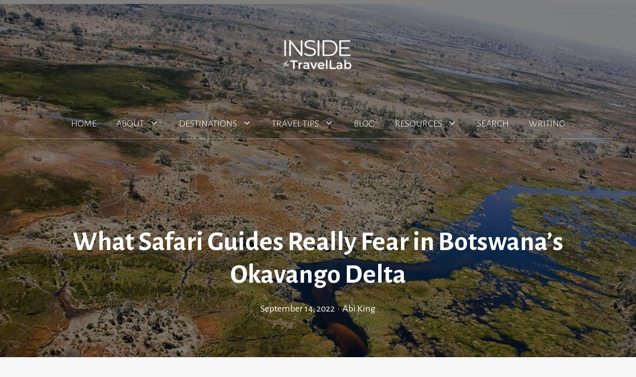

--- FILE ---
content_type: text/html; charset=UTF-8
request_url: https://www.insidethetravellab.com/okavango-delta-safari-botswana/
body_size: 45879
content:
<!DOCTYPE html>
<html lang="en-GB">
<head><meta charset="UTF-8"><script>if(navigator.userAgent.match(/MSIE|Internet Explorer/i)||navigator.userAgent.match(/Trident\/7\..*?rv:11/i)){var href=document.location.href;if(!href.match(/[?&]nowprocket/)){if(href.indexOf("?")==-1){if(href.indexOf("#")==-1){document.location.href=href+"?nowprocket=1"}else{document.location.href=href.replace("#","?nowprocket=1#")}}else{if(href.indexOf("#")==-1){document.location.href=href+"&nowprocket=1"}else{document.location.href=href.replace("#","&nowprocket=1#")}}}}</script><script>(()=>{class RocketLazyLoadScripts{constructor(){this.v="2.0.4",this.userEvents=["keydown","keyup","mousedown","mouseup","mousemove","mouseover","mouseout","touchmove","touchstart","touchend","touchcancel","wheel","click","dblclick","input"],this.attributeEvents=["onblur","onclick","oncontextmenu","ondblclick","onfocus","onmousedown","onmouseenter","onmouseleave","onmousemove","onmouseout","onmouseover","onmouseup","onmousewheel","onscroll","onsubmit"]}async t(){this.i(),this.o(),/iP(ad|hone)/.test(navigator.userAgent)&&this.h(),this.u(),this.l(this),this.m(),this.k(this),this.p(this),this._(),await Promise.all([this.R(),this.L()]),this.lastBreath=Date.now(),this.S(this),this.P(),this.D(),this.O(),this.M(),await this.C(this.delayedScripts.normal),await this.C(this.delayedScripts.defer),await this.C(this.delayedScripts.async),await this.T(),await this.F(),await this.j(),await this.A(),window.dispatchEvent(new Event("rocket-allScriptsLoaded")),this.everythingLoaded=!0,this.lastTouchEnd&&await new Promise(t=>setTimeout(t,500-Date.now()+this.lastTouchEnd)),this.I(),this.H(),this.U(),this.W()}i(){this.CSPIssue=sessionStorage.getItem("rocketCSPIssue"),document.addEventListener("securitypolicyviolation",t=>{this.CSPIssue||"script-src-elem"!==t.violatedDirective||"data"!==t.blockedURI||(this.CSPIssue=!0,sessionStorage.setItem("rocketCSPIssue",!0))},{isRocket:!0})}o(){window.addEventListener("pageshow",t=>{this.persisted=t.persisted,this.realWindowLoadedFired=!0},{isRocket:!0}),window.addEventListener("pagehide",()=>{this.onFirstUserAction=null},{isRocket:!0})}h(){let t;function e(e){t=e}window.addEventListener("touchstart",e,{isRocket:!0}),window.addEventListener("touchend",function i(o){o.changedTouches[0]&&t.changedTouches[0]&&Math.abs(o.changedTouches[0].pageX-t.changedTouches[0].pageX)<10&&Math.abs(o.changedTouches[0].pageY-t.changedTouches[0].pageY)<10&&o.timeStamp-t.timeStamp<200&&(window.removeEventListener("touchstart",e,{isRocket:!0}),window.removeEventListener("touchend",i,{isRocket:!0}),"INPUT"===o.target.tagName&&"text"===o.target.type||(o.target.dispatchEvent(new TouchEvent("touchend",{target:o.target,bubbles:!0})),o.target.dispatchEvent(new MouseEvent("mouseover",{target:o.target,bubbles:!0})),o.target.dispatchEvent(new PointerEvent("click",{target:o.target,bubbles:!0,cancelable:!0,detail:1,clientX:o.changedTouches[0].clientX,clientY:o.changedTouches[0].clientY})),event.preventDefault()))},{isRocket:!0})}q(t){this.userActionTriggered||("mousemove"!==t.type||this.firstMousemoveIgnored?"keyup"===t.type||"mouseover"===t.type||"mouseout"===t.type||(this.userActionTriggered=!0,this.onFirstUserAction&&this.onFirstUserAction()):this.firstMousemoveIgnored=!0),"click"===t.type&&t.preventDefault(),t.stopPropagation(),t.stopImmediatePropagation(),"touchstart"===this.lastEvent&&"touchend"===t.type&&(this.lastTouchEnd=Date.now()),"click"===t.type&&(this.lastTouchEnd=0),this.lastEvent=t.type,t.composedPath&&t.composedPath()[0].getRootNode()instanceof ShadowRoot&&(t.rocketTarget=t.composedPath()[0]),this.savedUserEvents.push(t)}u(){this.savedUserEvents=[],this.userEventHandler=this.q.bind(this),this.userEvents.forEach(t=>window.addEventListener(t,this.userEventHandler,{passive:!1,isRocket:!0})),document.addEventListener("visibilitychange",this.userEventHandler,{isRocket:!0})}U(){this.userEvents.forEach(t=>window.removeEventListener(t,this.userEventHandler,{passive:!1,isRocket:!0})),document.removeEventListener("visibilitychange",this.userEventHandler,{isRocket:!0}),this.savedUserEvents.forEach(t=>{(t.rocketTarget||t.target).dispatchEvent(new window[t.constructor.name](t.type,t))})}m(){const t="return false",e=Array.from(this.attributeEvents,t=>"data-rocket-"+t),i="["+this.attributeEvents.join("],[")+"]",o="[data-rocket-"+this.attributeEvents.join("],[data-rocket-")+"]",s=(e,i,o)=>{o&&o!==t&&(e.setAttribute("data-rocket-"+i,o),e["rocket"+i]=new Function("event",o),e.setAttribute(i,t))};new MutationObserver(t=>{for(const n of t)"attributes"===n.type&&(n.attributeName.startsWith("data-rocket-")||this.everythingLoaded?n.attributeName.startsWith("data-rocket-")&&this.everythingLoaded&&this.N(n.target,n.attributeName.substring(12)):s(n.target,n.attributeName,n.target.getAttribute(n.attributeName))),"childList"===n.type&&n.addedNodes.forEach(t=>{if(t.nodeType===Node.ELEMENT_NODE)if(this.everythingLoaded)for(const i of[t,...t.querySelectorAll(o)])for(const t of i.getAttributeNames())e.includes(t)&&this.N(i,t.substring(12));else for(const e of[t,...t.querySelectorAll(i)])for(const t of e.getAttributeNames())this.attributeEvents.includes(t)&&s(e,t,e.getAttribute(t))})}).observe(document,{subtree:!0,childList:!0,attributeFilter:[...this.attributeEvents,...e]})}I(){this.attributeEvents.forEach(t=>{document.querySelectorAll("[data-rocket-"+t+"]").forEach(e=>{this.N(e,t)})})}N(t,e){const i=t.getAttribute("data-rocket-"+e);i&&(t.setAttribute(e,i),t.removeAttribute("data-rocket-"+e))}k(t){Object.defineProperty(HTMLElement.prototype,"onclick",{get(){return this.rocketonclick||null},set(e){this.rocketonclick=e,this.setAttribute(t.everythingLoaded?"onclick":"data-rocket-onclick","this.rocketonclick(event)")}})}S(t){function e(e,i){let o=e[i];e[i]=null,Object.defineProperty(e,i,{get:()=>o,set(s){t.everythingLoaded?o=s:e["rocket"+i]=o=s}})}e(document,"onreadystatechange"),e(window,"onload"),e(window,"onpageshow");try{Object.defineProperty(document,"readyState",{get:()=>t.rocketReadyState,set(e){t.rocketReadyState=e},configurable:!0}),document.readyState="loading"}catch(t){console.log("WPRocket DJE readyState conflict, bypassing")}}l(t){this.originalAddEventListener=EventTarget.prototype.addEventListener,this.originalRemoveEventListener=EventTarget.prototype.removeEventListener,this.savedEventListeners=[],EventTarget.prototype.addEventListener=function(e,i,o){o&&o.isRocket||!t.B(e,this)&&!t.userEvents.includes(e)||t.B(e,this)&&!t.userActionTriggered||e.startsWith("rocket-")||t.everythingLoaded?t.originalAddEventListener.call(this,e,i,o):(t.savedEventListeners.push({target:this,remove:!1,type:e,func:i,options:o}),"mouseenter"!==e&&"mouseleave"!==e||t.originalAddEventListener.call(this,e,t.savedUserEvents.push,o))},EventTarget.prototype.removeEventListener=function(e,i,o){o&&o.isRocket||!t.B(e,this)&&!t.userEvents.includes(e)||t.B(e,this)&&!t.userActionTriggered||e.startsWith("rocket-")||t.everythingLoaded?t.originalRemoveEventListener.call(this,e,i,o):t.savedEventListeners.push({target:this,remove:!0,type:e,func:i,options:o})}}J(t,e){this.savedEventListeners=this.savedEventListeners.filter(i=>{let o=i.type,s=i.target||window;return e!==o||t!==s||(this.B(o,s)&&(i.type="rocket-"+o),this.$(i),!1)})}H(){EventTarget.prototype.addEventListener=this.originalAddEventListener,EventTarget.prototype.removeEventListener=this.originalRemoveEventListener,this.savedEventListeners.forEach(t=>this.$(t))}$(t){t.remove?this.originalRemoveEventListener.call(t.target,t.type,t.func,t.options):this.originalAddEventListener.call(t.target,t.type,t.func,t.options)}p(t){let e;function i(e){return t.everythingLoaded?e:e.split(" ").map(t=>"load"===t||t.startsWith("load.")?"rocket-jquery-load":t).join(" ")}function o(o){function s(e){const s=o.fn[e];o.fn[e]=o.fn.init.prototype[e]=function(){return this[0]===window&&t.userActionTriggered&&("string"==typeof arguments[0]||arguments[0]instanceof String?arguments[0]=i(arguments[0]):"object"==typeof arguments[0]&&Object.keys(arguments[0]).forEach(t=>{const e=arguments[0][t];delete arguments[0][t],arguments[0][i(t)]=e})),s.apply(this,arguments),this}}if(o&&o.fn&&!t.allJQueries.includes(o)){const e={DOMContentLoaded:[],"rocket-DOMContentLoaded":[]};for(const t in e)document.addEventListener(t,()=>{e[t].forEach(t=>t())},{isRocket:!0});o.fn.ready=o.fn.init.prototype.ready=function(i){function s(){parseInt(o.fn.jquery)>2?setTimeout(()=>i.bind(document)(o)):i.bind(document)(o)}return"function"==typeof i&&(t.realDomReadyFired?!t.userActionTriggered||t.fauxDomReadyFired?s():e["rocket-DOMContentLoaded"].push(s):e.DOMContentLoaded.push(s)),o([])},s("on"),s("one"),s("off"),t.allJQueries.push(o)}e=o}t.allJQueries=[],o(window.jQuery),Object.defineProperty(window,"jQuery",{get:()=>e,set(t){o(t)}})}P(){const t=new Map;document.write=document.writeln=function(e){const i=document.currentScript,o=document.createRange(),s=i.parentElement;let n=t.get(i);void 0===n&&(n=i.nextSibling,t.set(i,n));const c=document.createDocumentFragment();o.setStart(c,0),c.appendChild(o.createContextualFragment(e)),s.insertBefore(c,n)}}async R(){return new Promise(t=>{this.userActionTriggered?t():this.onFirstUserAction=t})}async L(){return new Promise(t=>{document.addEventListener("DOMContentLoaded",()=>{this.realDomReadyFired=!0,t()},{isRocket:!0})})}async j(){return this.realWindowLoadedFired?Promise.resolve():new Promise(t=>{window.addEventListener("load",t,{isRocket:!0})})}M(){this.pendingScripts=[];this.scriptsMutationObserver=new MutationObserver(t=>{for(const e of t)e.addedNodes.forEach(t=>{"SCRIPT"!==t.tagName||t.noModule||t.isWPRocket||this.pendingScripts.push({script:t,promise:new Promise(e=>{const i=()=>{const i=this.pendingScripts.findIndex(e=>e.script===t);i>=0&&this.pendingScripts.splice(i,1),e()};t.addEventListener("load",i,{isRocket:!0}),t.addEventListener("error",i,{isRocket:!0}),setTimeout(i,1e3)})})})}),this.scriptsMutationObserver.observe(document,{childList:!0,subtree:!0})}async F(){await this.X(),this.pendingScripts.length?(await this.pendingScripts[0].promise,await this.F()):this.scriptsMutationObserver.disconnect()}D(){this.delayedScripts={normal:[],async:[],defer:[]},document.querySelectorAll("script[type$=rocketlazyloadscript]").forEach(t=>{t.hasAttribute("data-rocket-src")?t.hasAttribute("async")&&!1!==t.async?this.delayedScripts.async.push(t):t.hasAttribute("defer")&&!1!==t.defer||"module"===t.getAttribute("data-rocket-type")?this.delayedScripts.defer.push(t):this.delayedScripts.normal.push(t):this.delayedScripts.normal.push(t)})}async _(){await this.L();let t=[];document.querySelectorAll("script[type$=rocketlazyloadscript][data-rocket-src]").forEach(e=>{let i=e.getAttribute("data-rocket-src");if(i&&!i.startsWith("data:")){i.startsWith("//")&&(i=location.protocol+i);try{const o=new URL(i).origin;o!==location.origin&&t.push({src:o,crossOrigin:e.crossOrigin||"module"===e.getAttribute("data-rocket-type")})}catch(t){}}}),t=[...new Map(t.map(t=>[JSON.stringify(t),t])).values()],this.Y(t,"preconnect")}async G(t){if(await this.K(),!0!==t.noModule||!("noModule"in HTMLScriptElement.prototype))return new Promise(e=>{let i;function o(){(i||t).setAttribute("data-rocket-status","executed"),e()}try{if(navigator.userAgent.includes("Firefox/")||""===navigator.vendor||this.CSPIssue)i=document.createElement("script"),[...t.attributes].forEach(t=>{let e=t.nodeName;"type"!==e&&("data-rocket-type"===e&&(e="type"),"data-rocket-src"===e&&(e="src"),i.setAttribute(e,t.nodeValue))}),t.text&&(i.text=t.text),t.nonce&&(i.nonce=t.nonce),i.hasAttribute("src")?(i.addEventListener("load",o,{isRocket:!0}),i.addEventListener("error",()=>{i.setAttribute("data-rocket-status","failed-network"),e()},{isRocket:!0}),setTimeout(()=>{i.isConnected||e()},1)):(i.text=t.text,o()),i.isWPRocket=!0,t.parentNode.replaceChild(i,t);else{const i=t.getAttribute("data-rocket-type"),s=t.getAttribute("data-rocket-src");i?(t.type=i,t.removeAttribute("data-rocket-type")):t.removeAttribute("type"),t.addEventListener("load",o,{isRocket:!0}),t.addEventListener("error",i=>{this.CSPIssue&&i.target.src.startsWith("data:")?(console.log("WPRocket: CSP fallback activated"),t.removeAttribute("src"),this.G(t).then(e)):(t.setAttribute("data-rocket-status","failed-network"),e())},{isRocket:!0}),s?(t.fetchPriority="high",t.removeAttribute("data-rocket-src"),t.src=s):t.src="data:text/javascript;base64,"+window.btoa(unescape(encodeURIComponent(t.text)))}}catch(i){t.setAttribute("data-rocket-status","failed-transform"),e()}});t.setAttribute("data-rocket-status","skipped")}async C(t){const e=t.shift();return e?(e.isConnected&&await this.G(e),this.C(t)):Promise.resolve()}O(){this.Y([...this.delayedScripts.normal,...this.delayedScripts.defer,...this.delayedScripts.async],"preload")}Y(t,e){this.trash=this.trash||[];let i=!0;var o=document.createDocumentFragment();t.forEach(t=>{const s=t.getAttribute&&t.getAttribute("data-rocket-src")||t.src;if(s&&!s.startsWith("data:")){const n=document.createElement("link");n.href=s,n.rel=e,"preconnect"!==e&&(n.as="script",n.fetchPriority=i?"high":"low"),t.getAttribute&&"module"===t.getAttribute("data-rocket-type")&&(n.crossOrigin=!0),t.crossOrigin&&(n.crossOrigin=t.crossOrigin),t.integrity&&(n.integrity=t.integrity),t.nonce&&(n.nonce=t.nonce),o.appendChild(n),this.trash.push(n),i=!1}}),document.head.appendChild(o)}W(){this.trash.forEach(t=>t.remove())}async T(){try{document.readyState="interactive"}catch(t){}this.fauxDomReadyFired=!0;try{await this.K(),this.J(document,"readystatechange"),document.dispatchEvent(new Event("rocket-readystatechange")),await this.K(),document.rocketonreadystatechange&&document.rocketonreadystatechange(),await this.K(),this.J(document,"DOMContentLoaded"),document.dispatchEvent(new Event("rocket-DOMContentLoaded")),await this.K(),this.J(window,"DOMContentLoaded"),window.dispatchEvent(new Event("rocket-DOMContentLoaded"))}catch(t){console.error(t)}}async A(){try{document.readyState="complete"}catch(t){}try{await this.K(),this.J(document,"readystatechange"),document.dispatchEvent(new Event("rocket-readystatechange")),await this.K(),document.rocketonreadystatechange&&document.rocketonreadystatechange(),await this.K(),this.J(window,"load"),window.dispatchEvent(new Event("rocket-load")),await this.K(),window.rocketonload&&window.rocketonload(),await this.K(),this.allJQueries.forEach(t=>t(window).trigger("rocket-jquery-load")),await this.K(),this.J(window,"pageshow");const t=new Event("rocket-pageshow");t.persisted=this.persisted,window.dispatchEvent(t),await this.K(),window.rocketonpageshow&&window.rocketonpageshow({persisted:this.persisted})}catch(t){console.error(t)}}async K(){Date.now()-this.lastBreath>45&&(await this.X(),this.lastBreath=Date.now())}async X(){return document.hidden?new Promise(t=>setTimeout(t)):new Promise(t=>requestAnimationFrame(t))}B(t,e){return e===document&&"readystatechange"===t||(e===document&&"DOMContentLoaded"===t||(e===window&&"DOMContentLoaded"===t||(e===window&&"load"===t||e===window&&"pageshow"===t)))}static run(){(new RocketLazyLoadScripts).t()}}RocketLazyLoadScripts.run()})();</script>
	
	<meta name='robots' content='index, follow, max-image-preview:large, max-snippet:-1, max-video-preview:-1' />
	<style>img:is([sizes="auto" i], [sizes^="auto," i]) { contain-intrinsic-size: 3000px 1500px }</style>
	<meta name="viewport" content="width=device-width, initial-scale=1">
	<!-- This site is optimized with the Yoast SEO plugin v26.6 - https://yoast.com/wordpress/plugins/seo/ -->
	<title>An Okavango Delta Safari Botswana - Africa&#039;s Greatest Wilderness?</title>
<style id="rocket-critical-css">ul{box-sizing:border-box}:root{--wp--preset--font-size--normal:16px;--wp--preset--font-size--huge:42px}.screen-reader-text{clip:rect(1px,1px,1px,1px);word-wrap:normal!important;border:0;-webkit-clip-path:inset(50%);clip-path:inset(50%);height:1px;margin:-1px;overflow:hidden;padding:0;position:absolute;width:1px}.convertkit-broadcasts-list li time{display:inline-block;grid-area:date}.convertkit-broadcasts-list li .convertkit-broadcast-title{display:inline-block;grid-area:title}.convertkit-broadcasts-list li .convertkit-broadcast-image{display:inline-block;grid-area:image}.convertkit-broadcasts-list li .convertkit-broadcast-text{display:inline-block;grid-area:text;font-size:16px}.convertkit-broadcasts-pagination li.convertkit-broadcasts-pagination-prev{grid-area:prev;text-align:left}.convertkit-broadcasts-pagination li.convertkit-broadcasts-pagination-next{grid-area:next;text-align:right}.dpsp-networks-btns-wrapper{margin:0!important;padding:0!important;list-style:none!important}.dpsp-networks-btns-wrapper:after{display:block;clear:both;height:0;content:""}.dpsp-networks-btns-wrapper li{float:left;margin:0;padding:0;border:0;list-style-type:none!important}.dpsp-networks-btns-wrapper li:before{display:none!important}.dpsp-networks-btns-wrapper li:first-child{margin-left:0!important}.dpsp-networks-btns-wrapper .dpsp-network-btn{display:flex;position:relative;-moz-box-sizing:border-box;box-sizing:border-box;width:100%;min-width:40px;height:40px;max-height:40px;padding:0;border:2px solid;border-radius:0;box-shadow:none;font-family:Arial,sans-serif;font-size:14px;font-weight:700;line-height:36px;text-align:center;vertical-align:middle;text-decoration:none!important;text-transform:unset!important}.dpsp-networks-btns-wrapper .dpsp-network-btn:after{display:block;clear:both;height:0;content:""}.dpsp-size-small .dpsp-networks-btns-wrapper:not(.dpsp-networks-btns-sidebar) .dpsp-network-btn.dpsp-no-label .dpsp-network-icon{width:28px}.dpsp-facebook{--networkAccent:#334d87;--networkColor:#3a579a;--networkHover:rgba(51,77,135,0.4)}.dpsp-networks-btns-wrapper .dpsp-network-btn.dpsp-facebook{border-color:#3a579a;color:#3a579a;background:#3a579a}.dpsp-networks-btns-wrapper .dpsp-network-btn.dpsp-facebook:not(:hover):not(:active){color:#3a579a}.dpsp-networks-btns-wrapper .dpsp-network-btn.dpsp-facebook .dpsp-network-icon{border-color:#3a579a;color:#3a579a;background:#3a579a}.dpsp-networks-btns-wrapper .dpsp-network-btn.dpsp-facebook .dpsp-network-icon .dpsp-network-icon-inner>svg{fill:var(--customNetworkColor,var(--networkColor,#3a579a))}.dpsp-twitter{--networkAccent:#0099d7;--networkColor:#00abf0;--networkHover:rgba(0,153,215,0.4)}.dpsp-networks-btns-wrapper .dpsp-network-btn.dpsp-twitter{border-color:#00abf0;color:#00abf0;background:#00abf0}.dpsp-networks-btns-wrapper .dpsp-network-btn.dpsp-twitter:not(:hover):not(:active){color:#00abf0}.dpsp-networks-btns-wrapper .dpsp-network-btn.dpsp-twitter .dpsp-network-icon{border-color:#00abf0;color:#00abf0;background:#00abf0}.dpsp-networks-btns-wrapper .dpsp-network-btn.dpsp-twitter .dpsp-network-icon .dpsp-network-icon-inner>svg{fill:var(--customNetworkColor,var(--networkColor,#00abf0))}.dpsp-pinterest{--networkAccent:#b31e24;--networkColor:#c92228;--networkHover:rgba(179,30,36,0.4)}.dpsp-networks-btns-wrapper .dpsp-network-btn.dpsp-pinterest{border-color:#c92228;color:#c92228;background:#c92228}.dpsp-networks-btns-wrapper .dpsp-network-btn.dpsp-pinterest:not(:hover):not(:active){color:#c92228}.dpsp-networks-btns-wrapper .dpsp-network-btn.dpsp-pinterest .dpsp-network-icon{border-color:#c92228;color:#c92228;background:#c92228}.dpsp-networks-btns-wrapper .dpsp-network-btn.dpsp-pinterest .dpsp-network-icon .dpsp-network-icon-inner>svg{fill:var(--customNetworkColor,var(--networkColor,#c92228))}.dpsp-linkedin{--networkAccent:#00669c;--networkColor:#0077b5;--networkHover:rgba(0,102,156,0.4)}.dpsp-networks-btns-wrapper .dpsp-network-btn.dpsp-linkedin{border-color:#0077b5;color:#0077b5;background:#0077b5}.dpsp-networks-btns-wrapper .dpsp-network-btn.dpsp-linkedin:not(:hover):not(:active){color:#0077b5}.dpsp-networks-btns-wrapper .dpsp-network-btn.dpsp-linkedin .dpsp-network-icon{border-color:#0077b5;color:#0077b5;background:#0077b5}.dpsp-networks-btns-wrapper .dpsp-network-btn.dpsp-linkedin .dpsp-network-icon .dpsp-network-icon-inner>svg{fill:var(--customNetworkColor,var(--networkColor,#0077b5))}.dpsp-email{--networkAccent:#239e57;--networkColor:#27ae60;--networkHover:rgba(35,158,87,0.4)}.dpsp-networks-btns-wrapper .dpsp-network-btn.dpsp-email{border-color:#27ae60;color:#27ae60;background:#27ae60}.dpsp-networks-btns-wrapper .dpsp-network-btn.dpsp-email:not(:hover):not(:active){color:#27ae60}.dpsp-networks-btns-wrapper .dpsp-network-btn.dpsp-email .dpsp-network-icon{border-color:#27ae60;color:#27ae60;background:#27ae60}.dpsp-networks-btns-wrapper .dpsp-network-btn.dpsp-email .dpsp-network-icon .dpsp-network-icon-inner>svg{fill:var(--customNetworkColor,var(--networkColor,#27ae60))}#dpsp-sticky-bar-wrapper{position:fixed;bottom:0;left:0;width:100%;max-width:100vw;background:#fff;z-index:1000}#dpsp-sticky-bar-wrapper.dpsp-position-desktop-top{top:0;bottom:auto}#dpsp-sticky-bar{display:none;position:relative;box-sizing:border-box;margin:7px 0}#dpsp-sticky-bar .dpsp-networks-btns-wrapper{display:flex}#dpsp-sticky-bar .dpsp-networks-btns-wrapper li{float:none;margin-right:3px;margin-bottom:0;margin-left:3px;flex:1}#dpsp-sticky-bar .dpsp-networks-btns-wrapper li:last-of-type{margin-right:0}#dpsp-sticky-bar .dpsp-network-btn{padding-right:1em;padding-left:1em;text-align:center}#dpsp-sticky-bar .dpsp-network-btn .dpsp-network-icon{display:inline-block;position:relative;overflow:visible;width:20px}#dpsp-sticky-bar-wrapper:not(.dpsp-is-mobile).dpsp-position-desktop-top.dpsp-animation-2{top:-88px;bottom:auto;visibility:hidden}.dpsp-networks-btns-wrapper .dpsp-network-btn .dpsp-network-icon{display:block;position:relative;top:-2px;left:-2px;-moz-box-sizing:border-box;box-sizing:border-box;width:40px;height:40px;border:2px solid;font-size:14px;line-height:36px;text-align:center;align-self:start;flex:0 0 auto}.dpsp-network-icon .dpsp-network-icon-inner svg{position:relative;overflow:visible;width:auto;max-height:14px}.dpsp-network-icon-inner{display:flex;align-items:center;justify-content:center}.dpsp-network-icon-inner{height:36px}.dpsp-button-style-1 .dpsp-network-btn{color:#fff!important}.dpsp-button-style-1 .dpsp-network-btn.dpsp-no-label{justify-content:center}.dpsp-button-style-1 .dpsp-network-btn .dpsp-network-icon:not(.dpsp-network-icon-outlined) .dpsp-network-icon-inner>svg{fill:#fff!important}#ez-toc-container p.ez-toc-title{text-align:left;line-height:1.45;margin:0;padding:0}.ez-toc-title{display:inline;text-align:left;vertical-align:middle}div#ez-toc-container p.ez-toc-title{display:contents}body,h1,html,li,p,ul{margin:0;padding:0;border:0}html{font-family:sans-serif;-webkit-text-size-adjust:100%;-ms-text-size-adjust:100%;-webkit-font-smoothing:antialiased;-moz-osx-font-smoothing:grayscale}main{display:block}html{box-sizing:border-box}*,::after,::before{box-sizing:inherit}button{font-family:inherit;font-size:100%;margin:0}::-moz-focus-inner{border-style:none;padding:0}:-moz-focusring{outline:1px dotted ButtonText}body,button{font-family:-apple-system,system-ui,BlinkMacSystemFont,"Segoe UI",Helvetica,Arial,sans-serif,"Apple Color Emoji","Segoe UI Emoji","Segoe UI Symbol";font-weight:400;text-transform:none;font-size:17px;line-height:1.5}p{margin-bottom:1.5em}h1{font-family:inherit;font-size:100%;font-style:inherit;font-weight:inherit}h1{font-size:42px;margin-bottom:20px;line-height:1.2em;font-weight:400;text-transform:none}ul{margin:0 0 1.5em 3em}ul{list-style:disc}li>ul{margin-bottom:0;margin-left:1.5em}strong{font-weight:700}img{height:auto;max-width:100%}button{background:#55555e;color:#fff;border:1px solid transparent;-webkit-appearance:button;padding:10px 20px}a{text-decoration:none}.alignleft{float:left;margin-right:1.5em}.screen-reader-text{border:0;clip:rect(1px,1px,1px,1px);-webkit-clip-path:inset(50%);clip-path:inset(50%);height:1px;margin:-1px;overflow:hidden;padding:0;position:absolute!important;width:1px;word-wrap:normal!important}.main-navigation{z-index:100;padding:0;clear:both;display:block}.main-navigation a{display:block;text-decoration:none;font-weight:400;text-transform:none;font-size:15px}.main-navigation ul{list-style:none;margin:0;padding-left:0}.main-navigation .main-nav ul li a{padding-left:20px;padding-right:20px;line-height:60px}.inside-navigation{position:relative}.main-navigation .inside-navigation{display:flex;align-items:center;flex-wrap:wrap;justify-content:space-between}.main-navigation .main-nav>ul{display:flex;flex-wrap:wrap;align-items:center}.main-navigation li{position:relative}.main-navigation .menu-bar-items{display:flex;align-items:center;font-size:15px}.nav-align-center .inside-navigation{justify-content:center}.nav-align-center .main-nav>ul{justify-content:center}.main-navigation ul ul{display:block;box-shadow:1px 1px 0 rgba(0,0,0,.1);float:left;position:absolute;left:-99999px;opacity:0;z-index:99999;width:200px;text-align:left;top:auto;height:0;overflow:hidden}.main-navigation ul ul a{display:block}.main-navigation ul ul li{width:100%}.main-navigation .main-nav ul ul li a{line-height:normal;padding:10px 20px;font-size:14px}.main-navigation .main-nav ul li.menu-item-has-children>a{padding-right:0;position:relative}.menu-item-has-children .dropdown-menu-toggle{display:inline-block;height:100%;clear:both;padding-right:20px;padding-left:10px}.site-header{position:relative}.inside-header{padding:20px 40px}.site-logo{display:inline-block;max-width:100%}.site-header .header-image{vertical-align:middle}.inside-header{display:flex;align-items:center}.header-aligned-center:not([class*=nav-float-]) .inside-header{justify-content:center;flex-direction:column;text-align:center}.entry-header,.site-content{word-wrap:break-word}.widget-area .widget{padding:40px}.sidebar .widget :last-child{margin-bottom:0}.widget ul{margin:0}.widget ul li{list-style-type:none;position:relative;margin-bottom:.5em}.site-content{display:flex}.grid-container{margin-left:auto;margin-right:auto;max-width:1200px}.sidebar .widget,.site-main>*{margin-bottom:20px}.separate-containers .inside-article{padding:40px}.separate-containers .site-main{margin:20px}.separate-containers.right-sidebar .site-main{margin-left:0}.separate-containers .inside-right-sidebar{margin-top:20px;margin-bottom:20px}.separate-containers .site-main>:last-child{margin-bottom:0}.gp-icon{display:inline-flex;align-self:center}.gp-icon svg{height:1em;width:1em;top:.125em;position:relative;fill:currentColor}.icon-menu-bars svg:nth-child(2){display:none}.container.grid-container{width:auto}.menu-toggle{display:none}.menu-toggle{padding:0 20px;line-height:60px;margin:0;font-weight:400;text-transform:none;font-size:15px}.menu-toggle .mobile-menu{padding-left:3px}.menu-toggle .gp-icon+.mobile-menu{padding-left:9px}button.menu-toggle{background-color:transparent;flex-grow:1;border:0;text-align:center}.has-menu-bar-items button.menu-toggle{flex-grow:0}@media (max-width:768px){.inside-header{flex-direction:column;text-align:center}.site-content{flex-direction:column}.container .site-content .content-area{width:auto}.is-right-sidebar.sidebar{width:auto;order:initial}#main{margin-left:0;margin-right:0}body:not(.no-sidebar) #main{margin-bottom:0}.alignleft{float:none;display:block;margin-left:auto;margin-right:auto}}.simple-social-icons svg[class^=social-]{display:inline-block;width:1em;height:1em;stroke-width:0;stroke:currentColor;fill:currentColor}.simple-social-icons{overflow:hidden}.simple-social-icons ul{margin:0;padding:0}.simple-social-icons ul li{background:0 0!important;border:none!important;float:left;list-style-type:none!important;margin:0 6px 12px!important;padding:0!important}.simple-social-icons ul li a{border:none!important;-moz-box-sizing:content-box;-webkit-box-sizing:content-box;box-sizing:content-box;display:inline-block;font-style:normal!important;font-variant:normal!important;font-weight:400!important;height:1em;line-height:1em;text-align:center;text-decoration:none!important;text-transform:none!important;width:1em}.slideout-navigation.main-navigation:not(.is-open):not(.slideout-transition){display:none}.slideout-overlay{z-index:100000;position:fixed;width:100%;height:100%;height:100vh;min-height:100%;top:0;right:0;bottom:0;left:0;background-color:rgba(0,0,0,.8);visibility:hidden;opacity:0}.slideout-overlay button.slideout-exit{position:fixed;top:0;background-color:transparent;color:#fff;font-size:30px;border:0;opacity:0}.slideout-navigation .main-nav{margin-bottom:40px}.slideout-navigation:not(.do-overlay) .main-nav{width:100%;box-sizing:border-box}.slideout-navigation .slideout-menu{display:block}#generate-slideout-menu{z-index:100001}#generate-slideout-menu .slideout-menu li{float:none;width:100%;clear:both;text-align:left}#generate-slideout-menu.main-navigation ul ul{display:none}#generate-slideout-menu.main-navigation .main-nav ul ul{position:relative;top:0;left:0;width:100%}.slideout-navigation .menu-item-has-children .dropdown-menu-toggle{float:right}@media (max-width:768px){.slideout-overlay button.slideout-exit{font-size:20px;padding:10px}.slideout-overlay{top:-100px;height:calc(100% + 100px);height:calc(100vh + 100px);min-height:calc(100% + 100px)}}.site-logo.mobile-header-logo{display:flex;align-items:center;order:0;margin-right:10px}.site-logo.mobile-header-logo img{position:relative;padding:10px 0;display:block}.main-navigation.mobile-header-navigation{display:none;float:none;margin-bottom:0}.main-navigation .menu-toggle{flex-grow:1;width:auto}.main-navigation.has-branding .menu-toggle{flex-grow:0;padding-right:20px;order:2}.mobile-header-navigation.has-menu-bar-items .mobile-header-logo{margin-right:auto}</style>
	<meta name="description" content="An in-depth account of an Okavango Delta Safari Botswana that makes you feel as though you are right there already. Plus how to book." />
	<link rel="canonical" href="https://www.insidethetravellab.com/okavango-delta-safari-botswana/" />
	<meta name="author" content="Abi King" />
	<meta name="twitter:label1" content="Written by" />
	<meta name="twitter:data1" content="Abi King" />
	<meta name="twitter:label2" content="Estimated reading time" />
	<meta name="twitter:data2" content="8 minutes" />
	<script type="application/ld+json" class="yoast-schema-graph">{"@context":"https://schema.org","@graph":[{"@type":"Article","@id":"https://www.insidethetravellab.com/okavango-delta-safari-botswana/#article","isPartOf":{"@id":"https://www.insidethetravellab.com/okavango-delta-safari-botswana/"},"author":{"name":"Abi King","@id":"https://www.insidethetravellab.com/#/schema/person/2abb02f3b019ce0c489db2c4d623b4b7"},"headline":"What Safari Guides Really Fear in Botswana&#8217;s Okavango Delta","datePublished":"2022-09-14T08:36:00+00:00","dateModified":"2023-05-06T18:48:24+00:00","mainEntityOfPage":{"@id":"https://www.insidethetravellab.com/okavango-delta-safari-botswana/"},"wordCount":1489,"commentCount":16,"publisher":{"@id":"https://www.insidethetravellab.com/#organization"},"image":{"@id":"https://www.insidethetravellab.com/okavango-delta-safari-botswana/#primaryimage"},"thumbnailUrl":"https://www.insidethetravellab.com/wp-content/uploads/2017/10/Botswana-and-the-Okavango-Delta-41.jpg","articleSection":["Africa"],"inLanguage":"en-GB","potentialAction":[{"@type":"CommentAction","name":"Comment","target":["https://www.insidethetravellab.com/okavango-delta-safari-botswana/#respond"]}]},{"@type":"WebPage","@id":"https://www.insidethetravellab.com/okavango-delta-safari-botswana/","url":"https://www.insidethetravellab.com/okavango-delta-safari-botswana/","name":"An Okavango Delta Safari Botswana - Africa's Greatest Wilderness?","isPartOf":{"@id":"https://www.insidethetravellab.com/#website"},"primaryImageOfPage":{"@id":"https://www.insidethetravellab.com/okavango-delta-safari-botswana/#primaryimage"},"image":{"@id":"https://www.insidethetravellab.com/okavango-delta-safari-botswana/#primaryimage"},"thumbnailUrl":"https://www.insidethetravellab.com/wp-content/uploads/2017/10/Botswana-and-the-Okavango-Delta-41.jpg","datePublished":"2022-09-14T08:36:00+00:00","dateModified":"2023-05-06T18:48:24+00:00","description":"An in-depth account of an Okavango Delta Safari Botswana that makes you feel as though you are right there already. Plus how to book.","breadcrumb":{"@id":"https://www.insidethetravellab.com/okavango-delta-safari-botswana/#breadcrumb"},"inLanguage":"en-GB","potentialAction":[{"@type":"ReadAction","target":["https://www.insidethetravellab.com/okavango-delta-safari-botswana/"]}]},{"@type":"ImageObject","inLanguage":"en-GB","@id":"https://www.insidethetravellab.com/okavango-delta-safari-botswana/#primaryimage","url":"https://www.insidethetravellab.com/wp-content/uploads/2017/10/Botswana-and-the-Okavango-Delta-41.jpg","contentUrl":"https://www.insidethetravellab.com/wp-content/uploads/2017/10/Botswana-and-the-Okavango-Delta-41.jpg","width":1200,"height":805,"caption":"Okavango Delta Safari Botswana from the air"},{"@type":"BreadcrumbList","@id":"https://www.insidethetravellab.com/okavango-delta-safari-botswana/#breadcrumb","itemListElement":[{"@type":"ListItem","position":1,"name":"Home","item":"https://www.insidethetravellab.com/"},{"@type":"ListItem","position":2,"name":"Destinations","item":"https://www.insidethetravellab.com/category/best-places-to-visit/"},{"@type":"ListItem","position":3,"name":"Africa","item":"https://www.insidethetravellab.com/category/best-places-to-visit/africa/"},{"@type":"ListItem","position":4,"name":"What Safari Guides Really Fear in Botswana&#8217;s Okavango Delta"}]},{"@type":"WebSite","@id":"https://www.insidethetravellab.com/#website","url":"https://www.insidethetravellab.com/","name":"Inside the Travel Lab","description":"For those who care about the people, places and cultures that they visit","publisher":{"@id":"https://www.insidethetravellab.com/#organization"},"potentialAction":[{"@type":"SearchAction","target":{"@type":"EntryPoint","urlTemplate":"https://www.insidethetravellab.com/?s={search_term_string}"},"query-input":{"@type":"PropertyValueSpecification","valueRequired":true,"valueName":"search_term_string"}}],"inLanguage":"en-GB"},{"@type":"Organization","@id":"https://www.insidethetravellab.com/#organization","name":"Inside the Travel Lab","url":"https://www.insidethetravellab.com/","logo":{"@type":"ImageObject","inLanguage":"en-GB","@id":"https://www.insidethetravellab.com/#/schema/logo/image/","url":"https://www.insidethetravellab.com/wp-content/uploads/2019/03/800-Inside-the-Travel-Lab-1.png","contentUrl":"https://www.insidethetravellab.com/wp-content/uploads/2019/03/800-Inside-the-Travel-Lab-1.png","width":800,"height":146,"caption":"Inside the Travel Lab"},"image":{"@id":"https://www.insidethetravellab.com/#/schema/logo/image/"},"sameAs":["https://www.facebook.com/InsidetheTravelLab/","https://x.com/insidetravellab","https://www.instagram.com/insidetravellab/","https://www.linkedin.com/in/abigailking","https://www.pinterest.co.uk/insidetravellab/","https://www.youtube.com/user/InsidetheTravelLab"]},{"@type":"Person","@id":"https://www.insidethetravellab.com/#/schema/person/2abb02f3b019ce0c489db2c4d623b4b7","name":"Abi King","image":{"@type":"ImageObject","inLanguage":"en-GB","@id":"https://www.insidethetravellab.com/#/schema/person/image/","url":"https://secure.gravatar.com/avatar/758a1faacdff8f50f3ca6bc69b60b4095b6675313a4be752b704858003cd270f?s=96&d=blank&r=g","contentUrl":"https://secure.gravatar.com/avatar/758a1faacdff8f50f3ca6bc69b60b4095b6675313a4be752b704858003cd270f?s=96&d=blank&r=g","caption":"Abi King"},"description":"Hi, I'm Abi, a doctor turned writer who's worked with Lonely Planet, the BBC, UNESCO and more. Let's travel more and think more. Find out more.","sameAs":["https://www.insidethetravellab.com/","https://www.facebook.com/insidethetravellab","https://www.instagram.com/insidetravellab/","https://www.linkedin.com/in/abigailking/","https://x.com/insidetravellab","https://www.youtube.com/user/InsidetheTravelLab"]}]}</script>
	<!-- / Yoast SEO plugin. -->


<!-- Hubbub v.2.27.2 https://morehubbub.com/ -->
<meta property="og:locale" content="en_GB" />
<meta property="og:type" content="article" />
<meta property="og:title" content="What safari guides really fear in Botswana&#039;s Okavango Delta" />
<meta property="og:description" content="An in-depth account of an Okavango Delta Safari Botswana that makes you feel as though you are right there already. Plus how to book." />
<meta property="og:url" content="https://www.insidethetravellab.com/okavango-delta-safari-botswana/" />
<meta property="og:site_name" content="Inside the Travel Lab" />
<meta property="og:updated_time" content="2023-05-06T19:48:24+00:00" />
<meta property="article:published_time" content="2022-09-14T09:36:00+00:00" />
<meta property="article:modified_time" content="2023-05-06T19:48:24+00:00" />
<meta name="twitter:card" content="summary_large_image" />
<meta name="twitter:title" content="What safari guides really fear in Botswana&#039;s Okavango Delta" />
<meta name="twitter:description" content="An in-depth account of an Okavango Delta Safari Botswana that makes you feel as though you are right there already. Plus how to book." />
<meta class="flipboard-article" content="An in-depth account of an Okavango Delta Safari Botswana that makes you feel as though you are right there already. Plus how to book." />
<meta property="og:image" content="https://www.insidethetravellab.com/wp-content/uploads/2017/10/Botswana-and-the-Okavango-Delta-41.jpg" />
<meta name="twitter:image" content="https://www.insidethetravellab.com/wp-content/uploads/2017/10/Botswana-and-the-Okavango-Delta-41.jpg" />
<meta property="og:image:width" content="1200" />
<meta property="og:image:height" content="805" />
<meta property="article:author" content="https://www.facebook.com/insidethetravellab" />
<meta name="twitter:creator" content="@insidetravellab" />
<!-- Hubbub v.2.27.2 https://morehubbub.com/ -->
<link rel='dns-prefetch' href='//inside-the-travel-lab.kit.com' />
<link rel='dns-prefetch' href='//scripts.scriptwrapper.com' />
<link href='https://fonts.gstatic.com' crossorigin rel='preconnect' />
<link href='https://fonts.googleapis.com' crossorigin rel='preconnect' />
<link rel="alternate" type="application/rss+xml" title="Inside the Travel Lab &raquo; Feed" href="https://www.insidethetravellab.com/feed/" />
<link rel="alternate" type="application/rss+xml" title="Inside the Travel Lab &raquo; Comments Feed" href="https://www.insidethetravellab.com/comments/feed/" />
<link rel="alternate" type="application/rss+xml" title="Inside the Travel Lab &raquo; What Safari Guides Really Fear in Botswana&#8217;s Okavango Delta Comments Feed" href="https://www.insidethetravellab.com/okavango-delta-safari-botswana/feed/" />
		<!-- This site uses the Google Analytics by MonsterInsights plugin v9.11.0 - Using Analytics tracking - https://www.monsterinsights.com/ -->
							<script type="rocketlazyloadscript" data-rocket-src="//www.googletagmanager.com/gtag/js?id=G-7BV5HBQLBK"  data-cfasync="false" data-wpfc-render="false" async></script>
			<script type="rocketlazyloadscript" data-cfasync="false" data-wpfc-render="false">
				var mi_version = '9.11.0';
				var mi_track_user = true;
				var mi_no_track_reason = '';
								var MonsterInsightsDefaultLocations = {"page_location":"https:\/\/www.insidethetravellab.com\/okavango-delta-safari-botswana\/"};
								if ( typeof MonsterInsightsPrivacyGuardFilter === 'function' ) {
					var MonsterInsightsLocations = (typeof MonsterInsightsExcludeQuery === 'object') ? MonsterInsightsPrivacyGuardFilter( MonsterInsightsExcludeQuery ) : MonsterInsightsPrivacyGuardFilter( MonsterInsightsDefaultLocations );
				} else {
					var MonsterInsightsLocations = (typeof MonsterInsightsExcludeQuery === 'object') ? MonsterInsightsExcludeQuery : MonsterInsightsDefaultLocations;
				}

								var disableStrs = [
										'ga-disable-G-7BV5HBQLBK',
									];

				/* Function to detect opted out users */
				function __gtagTrackerIsOptedOut() {
					for (var index = 0; index < disableStrs.length; index++) {
						if (document.cookie.indexOf(disableStrs[index] + '=true') > -1) {
							return true;
						}
					}

					return false;
				}

				/* Disable tracking if the opt-out cookie exists. */
				if (__gtagTrackerIsOptedOut()) {
					for (var index = 0; index < disableStrs.length; index++) {
						window[disableStrs[index]] = true;
					}
				}

				/* Opt-out function */
				function __gtagTrackerOptout() {
					for (var index = 0; index < disableStrs.length; index++) {
						document.cookie = disableStrs[index] + '=true; expires=Thu, 31 Dec 2099 23:59:59 UTC; path=/';
						window[disableStrs[index]] = true;
					}
				}

				if ('undefined' === typeof gaOptout) {
					function gaOptout() {
						__gtagTrackerOptout();
					}
				}
								window.dataLayer = window.dataLayer || [];

				window.MonsterInsightsDualTracker = {
					helpers: {},
					trackers: {},
				};
				if (mi_track_user) {
					function __gtagDataLayer() {
						dataLayer.push(arguments);
					}

					function __gtagTracker(type, name, parameters) {
						if (!parameters) {
							parameters = {};
						}

						if (parameters.send_to) {
							__gtagDataLayer.apply(null, arguments);
							return;
						}

						if (type === 'event') {
														parameters.send_to = monsterinsights_frontend.v4_id;
							var hookName = name;
							if (typeof parameters['event_category'] !== 'undefined') {
								hookName = parameters['event_category'] + ':' + name;
							}

							if (typeof MonsterInsightsDualTracker.trackers[hookName] !== 'undefined') {
								MonsterInsightsDualTracker.trackers[hookName](parameters);
							} else {
								__gtagDataLayer('event', name, parameters);
							}
							
						} else {
							__gtagDataLayer.apply(null, arguments);
						}
					}

					__gtagTracker('js', new Date());
					__gtagTracker('set', {
						'developer_id.dZGIzZG': true,
											});
					if ( MonsterInsightsLocations.page_location ) {
						__gtagTracker('set', MonsterInsightsLocations);
					}
										__gtagTracker('config', 'G-7BV5HBQLBK', {"forceSSL":"true","link_attribution":"true"} );
										window.gtag = __gtagTracker;										(function () {
						/* https://developers.google.com/analytics/devguides/collection/analyticsjs/ */
						/* ga and __gaTracker compatibility shim. */
						var noopfn = function () {
							return null;
						};
						var newtracker = function () {
							return new Tracker();
						};
						var Tracker = function () {
							return null;
						};
						var p = Tracker.prototype;
						p.get = noopfn;
						p.set = noopfn;
						p.send = function () {
							var args = Array.prototype.slice.call(arguments);
							args.unshift('send');
							__gaTracker.apply(null, args);
						};
						var __gaTracker = function () {
							var len = arguments.length;
							if (len === 0) {
								return;
							}
							var f = arguments[len - 1];
							if (typeof f !== 'object' || f === null || typeof f.hitCallback !== 'function') {
								if ('send' === arguments[0]) {
									var hitConverted, hitObject = false, action;
									if ('event' === arguments[1]) {
										if ('undefined' !== typeof arguments[3]) {
											hitObject = {
												'eventAction': arguments[3],
												'eventCategory': arguments[2],
												'eventLabel': arguments[4],
												'value': arguments[5] ? arguments[5] : 1,
											}
										}
									}
									if ('pageview' === arguments[1]) {
										if ('undefined' !== typeof arguments[2]) {
											hitObject = {
												'eventAction': 'page_view',
												'page_path': arguments[2],
											}
										}
									}
									if (typeof arguments[2] === 'object') {
										hitObject = arguments[2];
									}
									if (typeof arguments[5] === 'object') {
										Object.assign(hitObject, arguments[5]);
									}
									if ('undefined' !== typeof arguments[1].hitType) {
										hitObject = arguments[1];
										if ('pageview' === hitObject.hitType) {
											hitObject.eventAction = 'page_view';
										}
									}
									if (hitObject) {
										action = 'timing' === arguments[1].hitType ? 'timing_complete' : hitObject.eventAction;
										hitConverted = mapArgs(hitObject);
										__gtagTracker('event', action, hitConverted);
									}
								}
								return;
							}

							function mapArgs(args) {
								var arg, hit = {};
								var gaMap = {
									'eventCategory': 'event_category',
									'eventAction': 'event_action',
									'eventLabel': 'event_label',
									'eventValue': 'event_value',
									'nonInteraction': 'non_interaction',
									'timingCategory': 'event_category',
									'timingVar': 'name',
									'timingValue': 'value',
									'timingLabel': 'event_label',
									'page': 'page_path',
									'location': 'page_location',
									'title': 'page_title',
									'referrer' : 'page_referrer',
								};
								for (arg in args) {
																		if (!(!args.hasOwnProperty(arg) || !gaMap.hasOwnProperty(arg))) {
										hit[gaMap[arg]] = args[arg];
									} else {
										hit[arg] = args[arg];
									}
								}
								return hit;
							}

							try {
								f.hitCallback();
							} catch (ex) {
							}
						};
						__gaTracker.create = newtracker;
						__gaTracker.getByName = newtracker;
						__gaTracker.getAll = function () {
							return [];
						};
						__gaTracker.remove = noopfn;
						__gaTracker.loaded = true;
						window['__gaTracker'] = __gaTracker;
					})();
									} else {
										console.log("");
					(function () {
						function __gtagTracker() {
							return null;
						}

						window['__gtagTracker'] = __gtagTracker;
						window['gtag'] = __gtagTracker;
					})();
									}
			</script>
							<!-- / Google Analytics by MonsterInsights -->
		<style id='wp-emoji-styles-inline-css'>

	img.wp-smiley, img.emoji {
		display: inline !important;
		border: none !important;
		box-shadow: none !important;
		height: 1em !important;
		width: 1em !important;
		margin: 0 0.07em !important;
		vertical-align: -0.1em !important;
		background: none !important;
		padding: 0 !important;
	}
</style>
<link rel='preload'  href='https://www.insidethetravellab.com/wp-includes/css/dist/block-library/style.min.css?ver=6.8.3' data-rocket-async="style" as="style" onload="this.onload=null;this.rel='stylesheet'" onerror="this.removeAttribute('data-rocket-async')"  media='all' />
<style id='classic-theme-styles-inline-css'>
/*! This file is auto-generated */
.wp-block-button__link{color:#fff;background-color:#32373c;border-radius:9999px;box-shadow:none;text-decoration:none;padding:calc(.667em + 2px) calc(1.333em + 2px);font-size:1.125em}.wp-block-file__button{background:#32373c;color:#fff;text-decoration:none}
</style>
<link rel='preload'  href='https://www.insidethetravellab.com/wp-content/plugins/convertkit/resources/frontend/css/broadcasts.css?ver=3.0.4.1' data-rocket-async="style" as="style" onload="this.onload=null;this.rel='stylesheet'" onerror="this.removeAttribute('data-rocket-async')"  media='all' />
<link rel='preload'  href='https://www.insidethetravellab.com/wp-content/plugins/convertkit/resources/frontend/css/button.css?ver=3.0.4.1' data-rocket-async="style" as="style" onload="this.onload=null;this.rel='stylesheet'" onerror="this.removeAttribute('data-rocket-async')"  media='all' />
<link rel='preload'  href='https://www.insidethetravellab.com/wp-content/plugins/convertkit/resources/frontend/css/form.css?ver=3.0.4.1' data-rocket-async="style" as="style" onload="this.onload=null;this.rel='stylesheet'" onerror="this.removeAttribute('data-rocket-async')"  media='all' />
<link rel='preload'  href='https://www.insidethetravellab.com/wp-content/plugins/convertkit/resources/frontend/css/form-builder.css?ver=3.0.4.1' data-rocket-async="style" as="style" onload="this.onload=null;this.rel='stylesheet'" onerror="this.removeAttribute('data-rocket-async')"  media='all' />
<link rel='preload'  href='https://www.insidethetravellab.com/wp-content/plugins/convertkit/resources/frontend/css/form-builder.css?ver=3.0.4.1' data-rocket-async="style" as="style" onload="this.onload=null;this.rel='stylesheet'" onerror="this.removeAttribute('data-rocket-async')"  media='all' />
<style id='global-styles-inline-css'>
:root{--wp--preset--aspect-ratio--square: 1;--wp--preset--aspect-ratio--4-3: 4/3;--wp--preset--aspect-ratio--3-4: 3/4;--wp--preset--aspect-ratio--3-2: 3/2;--wp--preset--aspect-ratio--2-3: 2/3;--wp--preset--aspect-ratio--16-9: 16/9;--wp--preset--aspect-ratio--9-16: 9/16;--wp--preset--color--black: #000000;--wp--preset--color--cyan-bluish-gray: #abb8c3;--wp--preset--color--white: #ffffff;--wp--preset--color--pale-pink: #f78da7;--wp--preset--color--vivid-red: #cf2e2e;--wp--preset--color--luminous-vivid-orange: #ff6900;--wp--preset--color--luminous-vivid-amber: #fcb900;--wp--preset--color--light-green-cyan: #7bdcb5;--wp--preset--color--vivid-green-cyan: #00d084;--wp--preset--color--pale-cyan-blue: #8ed1fc;--wp--preset--color--vivid-cyan-blue: #0693e3;--wp--preset--color--vivid-purple: #9b51e0;--wp--preset--color--contrast: var(--contrast);--wp--preset--color--contrast-2: var(--contrast-2);--wp--preset--color--contrast-3: var(--contrast-3);--wp--preset--color--base: var(--base);--wp--preset--color--base-2: var(--base-2);--wp--preset--color--base-3: var(--base-3);--wp--preset--color--accent: var(--accent);--wp--preset--color--global-color-8: var(--global-color-8);--wp--preset--color--global-color-9: var(--global-color-9);--wp--preset--gradient--vivid-cyan-blue-to-vivid-purple: linear-gradient(135deg,rgba(6,147,227,1) 0%,rgb(155,81,224) 100%);--wp--preset--gradient--light-green-cyan-to-vivid-green-cyan: linear-gradient(135deg,rgb(122,220,180) 0%,rgb(0,208,130) 100%);--wp--preset--gradient--luminous-vivid-amber-to-luminous-vivid-orange: linear-gradient(135deg,rgba(252,185,0,1) 0%,rgba(255,105,0,1) 100%);--wp--preset--gradient--luminous-vivid-orange-to-vivid-red: linear-gradient(135deg,rgba(255,105,0,1) 0%,rgb(207,46,46) 100%);--wp--preset--gradient--very-light-gray-to-cyan-bluish-gray: linear-gradient(135deg,rgb(238,238,238) 0%,rgb(169,184,195) 100%);--wp--preset--gradient--cool-to-warm-spectrum: linear-gradient(135deg,rgb(74,234,220) 0%,rgb(151,120,209) 20%,rgb(207,42,186) 40%,rgb(238,44,130) 60%,rgb(251,105,98) 80%,rgb(254,248,76) 100%);--wp--preset--gradient--blush-light-purple: linear-gradient(135deg,rgb(255,206,236) 0%,rgb(152,150,240) 100%);--wp--preset--gradient--blush-bordeaux: linear-gradient(135deg,rgb(254,205,165) 0%,rgb(254,45,45) 50%,rgb(107,0,62) 100%);--wp--preset--gradient--luminous-dusk: linear-gradient(135deg,rgb(255,203,112) 0%,rgb(199,81,192) 50%,rgb(65,88,208) 100%);--wp--preset--gradient--pale-ocean: linear-gradient(135deg,rgb(255,245,203) 0%,rgb(182,227,212) 50%,rgb(51,167,181) 100%);--wp--preset--gradient--electric-grass: linear-gradient(135deg,rgb(202,248,128) 0%,rgb(113,206,126) 100%);--wp--preset--gradient--midnight: linear-gradient(135deg,rgb(2,3,129) 0%,rgb(40,116,252) 100%);--wp--preset--font-size--small: 13px;--wp--preset--font-size--medium: 20px;--wp--preset--font-size--large: 36px;--wp--preset--font-size--x-large: 42px;--wp--preset--spacing--20: 0.44rem;--wp--preset--spacing--30: 0.67rem;--wp--preset--spacing--40: 1rem;--wp--preset--spacing--50: 1.5rem;--wp--preset--spacing--60: 2.25rem;--wp--preset--spacing--70: 3.38rem;--wp--preset--spacing--80: 5.06rem;--wp--preset--shadow--natural: 6px 6px 9px rgba(0, 0, 0, 0.2);--wp--preset--shadow--deep: 12px 12px 50px rgba(0, 0, 0, 0.4);--wp--preset--shadow--sharp: 6px 6px 0px rgba(0, 0, 0, 0.2);--wp--preset--shadow--outlined: 6px 6px 0px -3px rgba(255, 255, 255, 1), 6px 6px rgba(0, 0, 0, 1);--wp--preset--shadow--crisp: 6px 6px 0px rgba(0, 0, 0, 1);}:where(.is-layout-flex){gap: 0.5em;}:where(.is-layout-grid){gap: 0.5em;}body .is-layout-flex{display: flex;}.is-layout-flex{flex-wrap: wrap;align-items: center;}.is-layout-flex > :is(*, div){margin: 0;}body .is-layout-grid{display: grid;}.is-layout-grid > :is(*, div){margin: 0;}:where(.wp-block-columns.is-layout-flex){gap: 2em;}:where(.wp-block-columns.is-layout-grid){gap: 2em;}:where(.wp-block-post-template.is-layout-flex){gap: 1.25em;}:where(.wp-block-post-template.is-layout-grid){gap: 1.25em;}.has-black-color{color: var(--wp--preset--color--black) !important;}.has-cyan-bluish-gray-color{color: var(--wp--preset--color--cyan-bluish-gray) !important;}.has-white-color{color: var(--wp--preset--color--white) !important;}.has-pale-pink-color{color: var(--wp--preset--color--pale-pink) !important;}.has-vivid-red-color{color: var(--wp--preset--color--vivid-red) !important;}.has-luminous-vivid-orange-color{color: var(--wp--preset--color--luminous-vivid-orange) !important;}.has-luminous-vivid-amber-color{color: var(--wp--preset--color--luminous-vivid-amber) !important;}.has-light-green-cyan-color{color: var(--wp--preset--color--light-green-cyan) !important;}.has-vivid-green-cyan-color{color: var(--wp--preset--color--vivid-green-cyan) !important;}.has-pale-cyan-blue-color{color: var(--wp--preset--color--pale-cyan-blue) !important;}.has-vivid-cyan-blue-color{color: var(--wp--preset--color--vivid-cyan-blue) !important;}.has-vivid-purple-color{color: var(--wp--preset--color--vivid-purple) !important;}.has-black-background-color{background-color: var(--wp--preset--color--black) !important;}.has-cyan-bluish-gray-background-color{background-color: var(--wp--preset--color--cyan-bluish-gray) !important;}.has-white-background-color{background-color: var(--wp--preset--color--white) !important;}.has-pale-pink-background-color{background-color: var(--wp--preset--color--pale-pink) !important;}.has-vivid-red-background-color{background-color: var(--wp--preset--color--vivid-red) !important;}.has-luminous-vivid-orange-background-color{background-color: var(--wp--preset--color--luminous-vivid-orange) !important;}.has-luminous-vivid-amber-background-color{background-color: var(--wp--preset--color--luminous-vivid-amber) !important;}.has-light-green-cyan-background-color{background-color: var(--wp--preset--color--light-green-cyan) !important;}.has-vivid-green-cyan-background-color{background-color: var(--wp--preset--color--vivid-green-cyan) !important;}.has-pale-cyan-blue-background-color{background-color: var(--wp--preset--color--pale-cyan-blue) !important;}.has-vivid-cyan-blue-background-color{background-color: var(--wp--preset--color--vivid-cyan-blue) !important;}.has-vivid-purple-background-color{background-color: var(--wp--preset--color--vivid-purple) !important;}.has-black-border-color{border-color: var(--wp--preset--color--black) !important;}.has-cyan-bluish-gray-border-color{border-color: var(--wp--preset--color--cyan-bluish-gray) !important;}.has-white-border-color{border-color: var(--wp--preset--color--white) !important;}.has-pale-pink-border-color{border-color: var(--wp--preset--color--pale-pink) !important;}.has-vivid-red-border-color{border-color: var(--wp--preset--color--vivid-red) !important;}.has-luminous-vivid-orange-border-color{border-color: var(--wp--preset--color--luminous-vivid-orange) !important;}.has-luminous-vivid-amber-border-color{border-color: var(--wp--preset--color--luminous-vivid-amber) !important;}.has-light-green-cyan-border-color{border-color: var(--wp--preset--color--light-green-cyan) !important;}.has-vivid-green-cyan-border-color{border-color: var(--wp--preset--color--vivid-green-cyan) !important;}.has-pale-cyan-blue-border-color{border-color: var(--wp--preset--color--pale-cyan-blue) !important;}.has-vivid-cyan-blue-border-color{border-color: var(--wp--preset--color--vivid-cyan-blue) !important;}.has-vivid-purple-border-color{border-color: var(--wp--preset--color--vivid-purple) !important;}.has-vivid-cyan-blue-to-vivid-purple-gradient-background{background: var(--wp--preset--gradient--vivid-cyan-blue-to-vivid-purple) !important;}.has-light-green-cyan-to-vivid-green-cyan-gradient-background{background: var(--wp--preset--gradient--light-green-cyan-to-vivid-green-cyan) !important;}.has-luminous-vivid-amber-to-luminous-vivid-orange-gradient-background{background: var(--wp--preset--gradient--luminous-vivid-amber-to-luminous-vivid-orange) !important;}.has-luminous-vivid-orange-to-vivid-red-gradient-background{background: var(--wp--preset--gradient--luminous-vivid-orange-to-vivid-red) !important;}.has-very-light-gray-to-cyan-bluish-gray-gradient-background{background: var(--wp--preset--gradient--very-light-gray-to-cyan-bluish-gray) !important;}.has-cool-to-warm-spectrum-gradient-background{background: var(--wp--preset--gradient--cool-to-warm-spectrum) !important;}.has-blush-light-purple-gradient-background{background: var(--wp--preset--gradient--blush-light-purple) !important;}.has-blush-bordeaux-gradient-background{background: var(--wp--preset--gradient--blush-bordeaux) !important;}.has-luminous-dusk-gradient-background{background: var(--wp--preset--gradient--luminous-dusk) !important;}.has-pale-ocean-gradient-background{background: var(--wp--preset--gradient--pale-ocean) !important;}.has-electric-grass-gradient-background{background: var(--wp--preset--gradient--electric-grass) !important;}.has-midnight-gradient-background{background: var(--wp--preset--gradient--midnight) !important;}.has-small-font-size{font-size: var(--wp--preset--font-size--small) !important;}.has-medium-font-size{font-size: var(--wp--preset--font-size--medium) !important;}.has-large-font-size{font-size: var(--wp--preset--font-size--large) !important;}.has-x-large-font-size{font-size: var(--wp--preset--font-size--x-large) !important;}
:where(.wp-block-post-template.is-layout-flex){gap: 1.25em;}:where(.wp-block-post-template.is-layout-grid){gap: 1.25em;}
:where(.wp-block-columns.is-layout-flex){gap: 2em;}:where(.wp-block-columns.is-layout-grid){gap: 2em;}
:root :where(.wp-block-pullquote){font-size: 1.5em;line-height: 1.6;}
</style>
<link rel='preload'  href='https://www.insidethetravellab.com/wp-content/plugins/thirstyaffiliates-pro/js/app/disclosure-notice/dist/disclosure-notice.css?ver=1.8.5' data-rocket-async="style" as="style" onload="this.onload=null;this.rel='stylesheet'" onerror="this.removeAttribute('data-rocket-async')"  media='all' />
<link rel='preload'  href='https://www.insidethetravellab.com/wp-content/plugins/easy-table-of-contents/assets/css/screen.min.css?ver=2.0.80' data-rocket-async="style" as="style" onload="this.onload=null;this.rel='stylesheet'" onerror="this.removeAttribute('data-rocket-async')"  media='all' />
<style id='ez-toc-inline-css'>
div#ez-toc-container .ez-toc-title {font-size: 120%;}div#ez-toc-container .ez-toc-title {font-weight: 500;}div#ez-toc-container ul li , div#ez-toc-container ul li a {font-size: 95%;}div#ez-toc-container ul li , div#ez-toc-container ul li a {font-weight: 500;}div#ez-toc-container nav ul ul li {font-size: 90%;}div#ez-toc-container {width: 100%;}.ez-toc-box-title {font-weight: bold; margin-bottom: 10px; text-align: center; text-transform: uppercase; letter-spacing: 1px; color: #666; padding-bottom: 5px;position:absolute;top:-4%;left:5%;background-color: inherit;transition: top 0.3s ease;}.ez-toc-box-title.toc-closed {top:-25%;}
.ez-toc-container-direction {direction: ltr;}.ez-toc-counter ul {direction: ltr;counter-reset: item ;}.ez-toc-counter nav ul li a::before {content: counter(item, circle) '  ';margin-right: .2em; counter-increment: item;flex-grow: 0;flex-shrink: 0;float: left; }.ez-toc-widget-direction {direction: ltr;}.ez-toc-widget-container ul {direction: ltr;counter-reset: item ;}.ez-toc-widget-container nav ul li a::before {content: counter(item, circle) '  ';margin-right: .2em; counter-increment: item;flex-grow: 0;flex-shrink: 0;float: left; }
</style>
<link rel='preload'  href='https://www.insidethetravellab.com/wp-content/themes/generatepress/assets/css/components/comments.min.css?ver=3.6.0' data-rocket-async="style" as="style" onload="this.onload=null;this.rel='stylesheet'" onerror="this.removeAttribute('data-rocket-async')"  media='all' />
<link rel='preload'  href='https://www.insidethetravellab.com/wp-content/themes/generatepress/assets/css/components/widget-areas.min.css?ver=3.6.0' data-rocket-async="style" as="style" onload="this.onload=null;this.rel='stylesheet'" onerror="this.removeAttribute('data-rocket-async')"  media='all' />
<link rel='preload'  href='https://www.insidethetravellab.com/wp-content/themes/generatepress/assets/css/main.min.css?ver=3.6.0' data-rocket-async="style" as="style" onload="this.onload=null;this.rel='stylesheet'" onerror="this.removeAttribute('data-rocket-async')"  media='all' />
<style id='generate-style-inline-css'>
@media (max-width:768px){}
body{background-color:#f7f7f7;color:#3a3a3a;}a{color:#397e8f;}a{text-decoration:underline;}.entry-title a, .site-branding a, a.button, .wp-block-button__link, .main-navigation a{text-decoration:none;}a:hover, a:focus, a:active{color:#000000;}.wp-block-group__inner-container{max-width:1200px;margin-left:auto;margin-right:auto;}.site-header .header-image{width:210px;}:root{--contrast:#222222;--contrast-2:#575760;--contrast-3:#b2b2be;--base:#f0f0f0;--base-2:#f7f8f9;--base-3:#ffffff;--accent:#1e73be;--global-color-8:#397e8f;--global-color-9:#e9e9e9;}:root .has-contrast-color{color:var(--contrast);}:root .has-contrast-background-color{background-color:var(--contrast);}:root .has-contrast-2-color{color:var(--contrast-2);}:root .has-contrast-2-background-color{background-color:var(--contrast-2);}:root .has-contrast-3-color{color:var(--contrast-3);}:root .has-contrast-3-background-color{background-color:var(--contrast-3);}:root .has-base-color{color:var(--base);}:root .has-base-background-color{background-color:var(--base);}:root .has-base-2-color{color:var(--base-2);}:root .has-base-2-background-color{background-color:var(--base-2);}:root .has-base-3-color{color:var(--base-3);}:root .has-base-3-background-color{background-color:var(--base-3);}:root .has-accent-color{color:var(--accent);}:root .has-accent-background-color{background-color:var(--accent);}:root .has-global-color-8-color{color:var(--global-color-8);}:root .has-global-color-8-background-color{background-color:var(--global-color-8);}:root .has-global-color-9-color{color:var(--global-color-9);}:root .has-global-color-9-background-color{background-color:var(--global-color-9);}body, button, input, select, textarea{font-family:Alegreya Sans, sans-serif;font-size:20px;}.main-title{font-size:33px;}.main-navigation a, .main-navigation .menu-toggle, .main-navigation .menu-bar-items{font-weight:300;font-size:20px;}h1{font-weight:bold;font-size:55px;}h2{font-weight:bold;font-size:40px;}h3{font-weight:bold;font-size:30px;}.site-info{font-family:Alegreya Sans, sans-serif;font-weight:normal;font-size:13px;}.top-bar{background-color:#636363;color:#ffffff;}.top-bar a{color:#ffffff;}.top-bar a:hover{color:#303030;}.site-header{background-color:#ffffff;color:#3a3a3a;}.site-header a{color:#3a3a3a;}.main-title a,.main-title a:hover{color:var(--contrast);}.site-description{color:#ffffff;}.mobile-menu-control-wrapper .menu-toggle,.mobile-menu-control-wrapper .menu-toggle:hover,.mobile-menu-control-wrapper .menu-toggle:focus,.has-inline-mobile-toggle #site-navigation.toggled{background-color:rgba(0, 0, 0, 0.02);}.main-navigation,.main-navigation ul ul{background-color:#ffffff;}.main-navigation .main-nav ul li a, .main-navigation .menu-toggle, .main-navigation .menu-bar-items{color:#0a0a0a;}.main-navigation .main-nav ul li:not([class*="current-menu-"]):hover > a, .main-navigation .main-nav ul li:not([class*="current-menu-"]):focus > a, .main-navigation .main-nav ul li.sfHover:not([class*="current-menu-"]) > a, .main-navigation .menu-bar-item:hover > a, .main-navigation .menu-bar-item.sfHover > a{color:#1e73be;}button.menu-toggle:hover,button.menu-toggle:focus{color:#0a0a0a;}.main-navigation .main-nav ul li[class*="current-menu-"] > a{color:#1e73be;}.navigation-search input[type="search"],.navigation-search input[type="search"]:active, .navigation-search input[type="search"]:focus, .main-navigation .main-nav ul li.search-item.active > a, .main-navigation .menu-bar-items .search-item.active > a{color:#1e73be;}.main-navigation ul ul{background-color:#3f3f3f;}.main-navigation .main-nav ul ul li a{color:var(--base-2);}.main-navigation .main-nav ul ul li:not([class*="current-menu-"]):hover > a,.main-navigation .main-nav ul ul li:not([class*="current-menu-"]):focus > a, .main-navigation .main-nav ul ul li.sfHover:not([class*="current-menu-"]) > a{color:var(--base);background-color:#4f4f4f;}.main-navigation .main-nav ul ul li[class*="current-menu-"] > a{color:var(--base-2);background-color:#4f4f4f;}.separate-containers .inside-article, .separate-containers .comments-area, .separate-containers .page-header, .one-container .container, .separate-containers .paging-navigation, .inside-page-header{background-color:#ffffff;}.entry-title a{color:#161616;}.entry-title a:hover{color:#848484;}.entry-meta{color:#595959;}.entry-meta a{color:#595959;}.entry-meta a:hover{color:#0a0000;}.sidebar .widget{background-color:#ffffff;}.sidebar .widget .widget-title{color:#000000;}.footer-widgets{background-color:#ffffff;}.footer-widgets .widget-title{color:#000000;}.site-info{color:#0a0a0a;background-color:#e6e6f1;}.site-info a{color:#999999;}.site-info a:hover{color:#606060;}.footer-bar .widget_nav_menu .current-menu-item a{color:#606060;}input[type="text"],input[type="email"],input[type="url"],input[type="password"],input[type="search"],input[type="tel"],input[type="number"],textarea,select{color:#666666;background-color:#fafafa;border-color:#cccccc;}input[type="text"]:focus,input[type="email"]:focus,input[type="url"]:focus,input[type="password"]:focus,input[type="search"]:focus,input[type="tel"]:focus,input[type="number"]:focus,textarea:focus,select:focus{color:#666666;background-color:#ffffff;border-color:#bfbfbf;}button,html input[type="button"],input[type="reset"],input[type="submit"],a.button,a.wp-block-button__link:not(.has-background){color:#ffffff;background-color:#0a0a0a;}button:hover,html input[type="button"]:hover,input[type="reset"]:hover,input[type="submit"]:hover,a.button:hover,button:focus,html input[type="button"]:focus,input[type="reset"]:focus,input[type="submit"]:focus,a.button:focus,a.wp-block-button__link:not(.has-background):active,a.wp-block-button__link:not(.has-background):focus,a.wp-block-button__link:not(.has-background):hover{color:#ffffff;background-color:#444444;}a.generate-back-to-top{background-color:rgba( 0,0,0,0.4 );color:#ffffff;}a.generate-back-to-top:hover,a.generate-back-to-top:focus{background-color:rgba( 0,0,0,0.6 );color:#ffffff;}:root{--gp-search-modal-bg-color:var(--base-3);--gp-search-modal-text-color:var(--contrast);--gp-search-modal-overlay-bg-color:rgba(0,0,0,0.2);}@media (max-width: 768px){.main-navigation .menu-bar-item:hover > a, .main-navigation .menu-bar-item.sfHover > a{background:none;color:#0a0a0a;}}.inside-top-bar{padding:10px;}.inside-top-bar.grid-container{max-width:1220px;}.inside-header{padding:60px 40px 40px 40px;}.inside-header.grid-container{max-width:1280px;}.separate-containers .inside-article, .separate-containers .comments-area, .separate-containers .page-header, .separate-containers .paging-navigation, .one-container .site-content, .inside-page-header{padding:70px;}.site-main .wp-block-group__inner-container{padding:70px;}.separate-containers .paging-navigation{padding-top:20px;padding-bottom:20px;}.entry-content .alignwide, body:not(.no-sidebar) .entry-content .alignfull{margin-left:-70px;width:calc(100% + 140px);max-width:calc(100% + 140px);}.one-container.right-sidebar .site-main,.one-container.both-right .site-main{margin-right:70px;}.one-container.left-sidebar .site-main,.one-container.both-left .site-main{margin-left:70px;}.one-container.both-sidebars .site-main{margin:0px 70px 0px 70px;}.one-container.archive .post:not(:last-child):not(.is-loop-template-item), .one-container.blog .post:not(:last-child):not(.is-loop-template-item){padding-bottom:70px;}.rtl .menu-item-has-children .dropdown-menu-toggle{padding-left:20px;}.rtl .main-navigation .main-nav ul li.menu-item-has-children > a{padding-right:20px;}.widget-area .widget{padding:20px;}.footer-widgets-container.grid-container{max-width:1280px;}.inside-site-info{padding:20px;}.inside-site-info.grid-container{max-width:1240px;}@media (max-width:768px){.separate-containers .inside-article, .separate-containers .comments-area, .separate-containers .page-header, .separate-containers .paging-navigation, .one-container .site-content, .inside-page-header{padding:30px;}.site-main .wp-block-group__inner-container{padding:30px;}.inside-site-info{padding-right:10px;padding-left:10px;}.entry-content .alignwide, body:not(.no-sidebar) .entry-content .alignfull{margin-left:-30px;width:calc(100% + 60px);max-width:calc(100% + 60px);}.one-container .site-main .paging-navigation{margin-bottom:20px;}}/* End cached CSS */.is-right-sidebar{width:30%;}.is-left-sidebar{width:25%;}.site-content .content-area{width:70%;}@media (max-width: 768px){.main-navigation .menu-toggle,.sidebar-nav-mobile:not(#sticky-placeholder){display:block;}.main-navigation ul,.gen-sidebar-nav,.main-navigation:not(.slideout-navigation):not(.toggled) .main-nav > ul,.has-inline-mobile-toggle #site-navigation .inside-navigation > *:not(.navigation-search):not(.main-nav){display:none;}.nav-align-right .inside-navigation,.nav-align-center .inside-navigation{justify-content:space-between;}}
.dynamic-author-image-rounded{border-radius:100%;}.dynamic-featured-image, .dynamic-author-image{vertical-align:middle;}.one-container.blog .dynamic-content-template:not(:last-child), .one-container.archive .dynamic-content-template:not(:last-child){padding-bottom:0px;}.dynamic-entry-excerpt > p:last-child{margin-bottom:0px;}
.page-hero{color:#ffffff;text-align:center;}.page-hero h1, .page-hero h2, .page-hero h3, .page-hero h4, .page-hero h5, .page-hero h6{color:#ffffff;}.inside-page-hero > *:last-child{margin-bottom:0px;}.page-hero a, .page-hero a:visited{color:#ffffff;}.page-hero time.updated{display:none;}.header-wrap{position:absolute;left:0px;right:0px;z-index:10;}.header-wrap .site-header{background:transparent;}.header-wrap #site-navigation:not(.toggled), .header-wrap #mobile-header:not(.toggled):not(.navigation-stick), .has-inline-mobile-toggle .mobile-menu-control-wrapper{background:transparent;}.header-wrap #site-navigation:not(.toggled) .main-nav > ul > li > a, .header-wrap #mobile-header:not(.toggled):not(.navigation-stick) .main-nav > ul > li > a, .header-wrap .main-navigation:not(.toggled):not(.navigation-stick) .menu-toggle, .header-wrap .main-navigation:not(.toggled):not(.navigation-stick) .menu-toggle:hover, .main-navigation:not(.toggled):not(.navigation-stick) .menu-bar-item:not(.close-search) > a{color:#ffffff;}.header-wrap #site-navigation:not(.toggled) .main-nav > ul > li:hover > a, .header-wrap #site-navigation:not(.toggled) .main-nav > ul > li:focus > a, .header-wrap #site-navigation:not(.toggled) .main-nav > ul > li.sfHover > a, .header-wrap #mobile-header:not(.toggled) .main-nav > ul > li:hover > a, .header-wrap #site-navigation:not(.toggled) .menu-bar-item:not(.close-search):hover > a, .header-wrap #mobile-header:not(.toggled) .menu-bar-item:not(.close-search):hover > a, .header-wrap #site-navigation:not(.toggled) .menu-bar-item:not(.close-search).sfHover > a, .header-wrap #mobile-header:not(.toggled) .menu-bar-item:not(.close-search).sfHover > a{background:transparent;color:#ffffff;}.header-wrap #site-navigation:not(.toggled) .main-nav > ul > li[class*="current-menu-"] > a, .header-wrap #mobile-header:not(.toggled) .main-nav > ul > li[class*="current-menu-"] > a, .header-wrap #site-navigation:not(.toggled) .main-nav > ul > li[class*="current-menu-"]:hover > a, .header-wrap #mobile-header:not(.toggled) .main-nav > ul > li[class*="current-menu-"]:hover > a{background:transparent;color:#ffffff;}
</style>
<link rel='preload'  href='https://fonts.googleapis.com/css?family=Alegreya+Sans%3A300%2C300italic%2Cregular%2Citalic%2C500%2C500italic%2C700%2C700italic%2C800&#038;display=auto&#038;ver=3.6.0' data-rocket-async="style" as="style" onload="this.onload=null;this.rel='stylesheet'" onerror="this.removeAttribute('data-rocket-async')"  media='all' />
<link rel='preload'  href='https://www.insidethetravellab.com/wp-content/plugins/social-pug/assets/dist/style-frontend-pro.css?ver=2.27.2' data-rocket-async="style" as="style" onload="this.onload=null;this.rel='stylesheet'" onerror="this.removeAttribute('data-rocket-async')"  media='all' />
<style id='dpsp-frontend-style-pro-inline-css'>

				@media screen and ( max-width : 720px ) {
					.dpsp-content-wrapper.dpsp-hide-on-mobile,
					.dpsp-share-text.dpsp-hide-on-mobile {
						display: none;
					}
					.dpsp-has-spacing .dpsp-networks-btns-wrapper li {
						margin:0 2% 10px 0;
					}
					.dpsp-network-btn.dpsp-has-label:not(.dpsp-has-count) {
						max-height: 40px;
						padding: 0;
						justify-content: center;
					}
					.dpsp-content-wrapper.dpsp-size-small .dpsp-network-btn.dpsp-has-label:not(.dpsp-has-count){
						max-height: 32px;
					}
					.dpsp-content-wrapper.dpsp-size-large .dpsp-network-btn.dpsp-has-label:not(.dpsp-has-count){
						max-height: 46px;
					}
				}
			@media screen and ( min-width : 720px ) { .dpsp-content-wrapper .dpsp-network-list-item.dpsp-network-list-item-whatsapp { display: none } }
							.dpsp-button-style-2 .dpsp-networks-btns-content.dpsp-networks-btns-wrapper .dpsp-network-btn, .dpsp-button-style-2 .dpsp-networks-btns-content.dpsp-networks-btns-wrapper .dpsp-network-btn.dpsp-has-count {
								--customNetworkColor: #16a0ad;
								--customNetworkHoverColor: #dd9933;
								background: #16a0ad;
								border-color: #16a0ad;
							}
							.dpsp-button-style-2 .dpsp-networks-btns-content.dpsp-networks-btns-wrapper .dpsp-network-btn .dpsp-network-icon {
								background: #14919d;
								border-color: #14919d;
							}
						
							.dpsp-button-style-2 .dpsp-networks-btns-content.dpsp-networks-btns-wrapper .dpsp-network-btn:hover,
							.dpsp-button-style-2 .dpsp-networks-btns-content.dpsp-networks-btns-wrapper .dpsp-network-btn:focus,
							.dpsp-button-style-2 .dpsp-networks-btns-content.dpsp-networks-btns-wrapper .dpsp-network-btn:focus .dpsp-network-icon,
							.dpsp-button-style-2 .dpsp-networks-btns-content.dpsp-networks-btns-wrapper .dpsp-network-btn:hover .dpsp-network-icon,
							.dpsp-button-style-2 .dpsp-networks-btns-content.dpsp-networks-btns-wrapper .dpsp-network-btn.dpsp-has-count:focus,
							.dpsp-button-style-2 .dpsp-networks-btns-content.dpsp-networks-btns-wrapper .dpsp-network-btn.dpsp-has-count:hover {

								background: #dd9933;
								border-color: #dd9933;
							}
						.dpsp-networks-btns-wrapper.dpsp-networks-btns-content .dpsp-network-btn {--networkHover: rgba(221, 153, 51, 0.4); --networkAccent: rgba(221, 153, 51, 1);}@media screen and ( min-width : 720px ) { #dpsp-sticky-bar .dpsp-network-list-item.dpsp-network-list-item-whatsapp { display: none } }
								.dpsp-button-style-1 .dpsp-networks-btns-sticky-bar.dpsp-networks-btns-wrapper .dpsp-network-btn .dpsp-network-icon,
								.dpsp-button-style-1 .dpsp-networks-btns-sticky-bar.dpsp-networks-btns-wrapper .dpsp-network-btn {
									--customNetworkColor: #098989;
									--customNetworkHoverColor: #dd9933;
									background: #098989;
									border-color: #098989;
								}
							
								.dpsp-button-style-1 .dpsp-networks-btns-sticky-bar.dpsp-networks-btns-wrapper .dpsp-network-btn:hover .dpsp-network-icon,
								.dpsp-button-style-1 .dpsp-networks-btns-sticky-bar.dpsp-networks-btns-wrapper .dpsp-network-btn:focus .dpsp-network-icon,
								.dpsp-button-style-1 .dpsp-networks-btns-sticky-bar.dpsp-networks-btns-wrapper .dpsp-network-btn:hover,
								.dpsp-button-style-1 .dpsp-networks-btns-sticky-bar.dpsp-networks-btns-wrapper .dpsp-network-btn:focus {
									border-color: #dd9933 !important;
									background: #dd9933 !important;
								}
							.dpsp-networks-btns-wrapper.dpsp-networks-btns-sticky-bar .dpsp-network-btn {--networkHover: rgba(221, 153, 51, 0.4); --networkAccent: rgba(221, 153, 51, 1);}
</style>
<link rel='preload'  href='https://www.insidethetravellab.com/wp-content/plugins/simple-social-icons/css/style.css?ver=4.0.0' data-rocket-async="style" as="style" onload="this.onload=null;this.rel='stylesheet'" onerror="this.removeAttribute('data-rocket-async')"  media='all' />
<link rel='preload'  href='https://www.insidethetravellab.com/wp-content/plugins/yet-another-related-posts-plugin/style/styles_thumbnails.css?ver=5.30.11' data-rocket-async="style" as="style" onload="this.onload=null;this.rel='stylesheet'" onerror="this.removeAttribute('data-rocket-async')"  media='all' />
<style id='yarpp-thumbnails-inline-css'>
.yarpp-thumbnails-horizontal .yarpp-thumbnail {width: 160px;height: 200px;margin: 5px;margin-left: 0px;}.yarpp-thumbnail > img, .yarpp-thumbnail-default {width: 150px;height: 150px;margin: 5px;}.yarpp-thumbnails-horizontal .yarpp-thumbnail-title {margin: 7px;margin-top: 0px;width: 150px;}.yarpp-thumbnail-default > img {min-height: 150px;min-width: 150px;}
</style>
<style id='generateblocks-inline-css'>
.gb-container.gb-tabs__item:not(.gb-tabs__item-open){display:none;}.gb-container-4bdddf1d{background-color:#000000;position:relative;overflow:hidden;}.gb-container-4bdddf1d:before{content:"";background-image:url(https://www.insidethetravellab.com/wp-content/uploads/2017/10/Botswana-and-the-Okavango-Delta-41.jpg);background-repeat:no-repeat;background-position:center top;background-size:cover;z-index:0;position:absolute;top:0;right:0;bottom:0;left:0;transition:inherit;pointer-events:none;opacity:0.5;}.gb-container-4bdddf1d > .gb-inside-container{padding:455px 70px 285px;max-width:1200px;margin-left:auto;margin-right:auto;z-index:1;position:relative;}.gb-grid-wrapper > .gb-grid-column-4bdddf1d > .gb-container{display:flex;flex-direction:column;height:100%;}.gb-container-4bdddf1d.gb-has-dynamic-bg:before{background-image:var(--background-url);}.gb-container-4bdddf1d.gb-no-dynamic-bg:before{background-image:none;}.gb-container-fb10e807 > .gb-inside-container{padding:0;max-width:1200px;margin-left:auto;margin-right:auto;}.gb-grid-wrapper > .gb-grid-column-fb10e807 > .gb-container{display:flex;flex-direction:column;height:100%;}.gb-container-fb10e807.inline-post-meta-area > .gb-inside-container{display:flex;align-items:center;justify-content:center;}h1.gb-headline-cbeb28df{text-align:center;margin-bottom:20px;color:#ffffff;}p.gb-headline-e04e5664{margin-bottom:0px;color:#ffffff;}p.gb-headline-b2dedc59{padding-right:5px;padding-left:5px;margin-bottom:0px;color:#ffffff;}p.gb-headline-af6eb8f5{margin-bottom:0px;color:#ffffff;}p.gb-headline-af6eb8f5 a{color:#ffffff;}@media (max-width: 767px) {.gb-container-4bdddf1d > .gb-inside-container{padding-top:140px;padding-bottom:140px;}h1.gb-headline-cbeb28df{font-size:40px;}}:root{--gb-container-width:1200px;}.gb-container .wp-block-image img{vertical-align:middle;}.gb-grid-wrapper .wp-block-image{margin-bottom:0;}.gb-highlight{background:none;}.gb-shape{line-height:0;}.gb-container-link{position:absolute;top:0;right:0;bottom:0;left:0;z-index:99;}
</style>
<link rel='preload'  href='https://www.insidethetravellab.com/wp-content/plugins/gp-premium/blog/functions/css/featured-images.min.css?ver=2.5.5' data-rocket-async="style" as="style" onload="this.onload=null;this.rel='stylesheet'" onerror="this.removeAttribute('data-rocket-async')"  media='all' />
<link rel='preload'  href='https://www.insidethetravellab.com/wp-content/plugins/gp-premium/menu-plus/functions/css/offside.min.css?ver=2.5.5' data-rocket-async="style" as="style" onload="this.onload=null;this.rel='stylesheet'" onerror="this.removeAttribute('data-rocket-async')"  media='all' />
<style id='generate-offside-inline-css'>
:root{--gp-slideout-width:265px;}.slideout-navigation, .slideout-navigation a{color:#0a0a0a;}.slideout-navigation button.slideout-exit{color:#0a0a0a;padding-left:20px;padding-right:20px;}.slide-opened nav.toggled .menu-toggle:before{display:none;}@media (max-width: 768px){.menu-bar-item.slideout-toggle{display:none;}}
</style>
<link rel='preload'  href='https://www.insidethetravellab.com/wp-content/plugins/gp-premium/menu-plus/functions/css/navigation-branding-flex.min.css?ver=2.5.5' data-rocket-async="style" as="style" onload="this.onload=null;this.rel='stylesheet'" onerror="this.removeAttribute('data-rocket-async')"  media='all' />
<style id='generate-navigation-branding-inline-css'>
@media (max-width: 768px){.site-header, #site-navigation, #sticky-navigation{display:none !important;opacity:0.0;}#mobile-header{display:block !important;width:100% !important;}#mobile-header .main-nav > ul{display:none;}#mobile-header.toggled .main-nav > ul, #mobile-header .menu-toggle, #mobile-header .mobile-bar-items{display:block;}#mobile-header .main-nav{-ms-flex:0 0 100%;flex:0 0 100%;-webkit-box-ordinal-group:5;-ms-flex-order:4;order:4;}}.main-navigation.has-branding.grid-container .navigation-branding, .main-navigation.has-branding:not(.grid-container) .inside-navigation:not(.grid-container) .navigation-branding{margin-left:10px;}.navigation-branding img, .site-logo.mobile-header-logo img{height:60px;width:auto;}.navigation-branding .main-title{line-height:60px;}@media (max-width: 1210px){#site-navigation .navigation-branding, #sticky-navigation .navigation-branding{margin-left:10px;}}@media (max-width: 768px){.main-navigation.has-branding.nav-align-center .menu-bar-items, .main-navigation.has-sticky-branding.navigation-stick.nav-align-center .menu-bar-items{margin-left:auto;}.navigation-branding{margin-right:auto;margin-left:10px;}.navigation-branding .main-title, .mobile-header-navigation .site-logo{margin-left:10px;}}
</style>
<script type="rocketlazyloadscript" data-rocket-src="https://www.insidethetravellab.com/wp-content/plugins/google-analytics-for-wordpress/assets/js/frontend-gtag.min.js?ver=9.11.0" id="monsterinsights-frontend-script-js" async data-wp-strategy="async"></script>
<script data-cfasync="false" data-wpfc-render="false" id='monsterinsights-frontend-script-js-extra'>var monsterinsights_frontend = {"js_events_tracking":"true","download_extensions":"doc,pdf,ppt,zip,xls,docx,pptx,xlsx","inbound_paths":"[{\"path\":\"\\\/go\\\/\",\"label\":\"affiliate\"},{\"path\":\"\\\/recommend\\\/\",\"label\":\"affiliate\"}]","home_url":"https:\/\/www.insidethetravellab.com","hash_tracking":"false","v4_id":"G-7BV5HBQLBK"};</script>
<script type="rocketlazyloadscript" data-rocket-src="https://www.insidethetravellab.com/wp-includes/js/jquery/jquery.min.js?ver=3.7.1" id="jquery-core-js" data-rocket-defer defer></script>
<script type="rocketlazyloadscript" data-rocket-src="https://www.insidethetravellab.com/wp-includes/js/jquery/jquery-migrate.min.js?ver=3.4.1" id="jquery-migrate-js" data-rocket-defer defer></script>
<script async="async" fetchpriority="high" data-noptimize="1" data-cfasync="false" src="https://scripts.scriptwrapper.com/tags/d99fbefe-9055-4d8a-b455-7dff57a3f2ed.js" id="mv-script-wrapper-js"></script>
<link rel="https://api.w.org/" href="https://www.insidethetravellab.com/wp-json/" /><link rel="alternate" title="JSON" type="application/json" href="https://www.insidethetravellab.com/wp-json/wp/v2/posts/2912" /><link rel="EditURI" type="application/rsd+xml" title="RSD" href="https://www.insidethetravellab.com/xmlrpc.php?rsd" />
<meta name="generator" content="WordPress 6.8.3" />
<link rel='shortlink' href='https://www.insidethetravellab.com/?p=2912' />
<link rel="alternate" title="oEmbed (JSON)" type="application/json+oembed" href="https://www.insidethetravellab.com/wp-json/oembed/1.0/embed?url=https%3A%2F%2Fwww.insidethetravellab.com%2Fokavango-delta-safari-botswana%2F" />
<link rel="alternate" title="oEmbed (XML)" type="text/xml+oembed" href="https://www.insidethetravellab.com/wp-json/oembed/1.0/embed?url=https%3A%2F%2Fwww.insidethetravellab.com%2Fokavango-delta-safari-botswana%2F&#038;format=xml" />
<meta name="ICBM" content="-19.7534370, 22.8105507" />
<meta name="dcterms.title" content="Inside the Travel Lab - What Safari Guides Really Fear in Botswana&#8217;s Okavango Delta" />
<meta name="geo.position" content="-19.7534370;22.8105507" />
<link rel="pingback" href="https://www.insidethetravellab.com/xmlrpc.php">
<meta name="hubbub-info" description="Hubbub Pro 2.27.2"><meta name='webgains-site-verification' content='cjzkqtgp' />
<!-- Pinterest Tag -->
<script type="rocketlazyloadscript">
!function(e){if(!window.pintrk){window.pintrk = function () {
window.pintrk.queue.push(Array.prototype.slice.call(arguments))};var
  n=window.pintrk;n.queue=[],n.version="3.0";var
  t=document.createElement("script");t.async=!0,t.src=e;var
  r=document.getElementsByTagName("script")[0];
  r.parentNode.insertBefore(t,r)}}("https://s.pinimg.com/ct/core.js");
pintrk('load', '2614018622183', {em: '<user_email_address>'});
pintrk('page');
</script>
<noscript>
<img height="1" width="1" style="display:none;" alt=""
  src="https://ct.pinterest.com/v3/?event=init&tid=2614018622183&pd[em]=<hashed_email_address>&noscript=1" />
</noscript>
<!-- end Pinterest Tag -->
<!-- GetYourGuide Analytics -->

<script type="rocketlazyloadscript" async defer data-rocket-src="https://widget.getyourguide.com/dist/pa.umd.production.min.js" data-gyg-partner-id="J941CN0"></script>

<!-- Let me Allez (letmeallez.js) - Stay22 -->
<script type="rocketlazyloadscript">
  (function (s, t, a, y, twenty, two) {
    s.Stay22 = s.Stay22 || {};

    // Just fill out your configs here
    s.Stay22.params = {
      aid: "insidetravellab",
	deepStruct: ["insidethetravellab.com/recommends/","booking.tp.st/"],
    };

    // Leave this part as-is;
    twenty = t.createElement(a);
    two = t.getElementsByTagName(a)[0];
    twenty.async = 1;
    twenty.src = y;
    two.parentNode.insertBefore(twenty, two);
  })(window, document, "script", "https://scripts.stay22.com/letmeallez.js");
</script>
<script type="rocketlazyloadscript" data-noptimize="1" data-cfasync="false" data-wpfc-render="false">
  (function () {
      var script = document.createElement("script");
      script.async = 1;
      script.src = 'https://emrld.cc/MjI5MjUx.js?t=229251';
      document.head.appendChild(script);
  })();
</script><link rel="icon" href="https://www.insidethetravellab.com/wp-content/uploads/2022/10/cropped-Travel-Lab-Site-Icon-Logo-32x32.png" sizes="32x32" />
<link rel="icon" href="https://www.insidethetravellab.com/wp-content/uploads/2022/10/cropped-Travel-Lab-Site-Icon-Logo-192x192.png" sizes="192x192" />
<link rel="apple-touch-icon" href="https://www.insidethetravellab.com/wp-content/uploads/2022/10/cropped-Travel-Lab-Site-Icon-Logo-180x180.png" />
<meta name="msapplication-TileImage" content="https://www.insidethetravellab.com/wp-content/uploads/2022/10/cropped-Travel-Lab-Site-Icon-Logo-270x270.png" />
		<style id="wp-custom-css">
			/* GeneratePress Site CSS */ @media (min-width: 769px) {
	#site-navigation .inside-navigation {
		border-bottom: 1px solid rgba(0,0,0,0.2);
	}

	.header-wrap #site-navigation .inside-navigation {
		border-color: rgba(255,255,255,0.3);
	}
	
	.main-navigation .main-nav > ul > li > a {
		border-bottom: 1px solid transparent;
		transition: border-color 500ms ease, color 500ms ease;
	}

	.main-navigation .main-nav > ul {
		position: relative;
		bottom: -1px;
	}

	.main-navigation .main-nav > ul > li:hover > a,
	.main-navigation .main-nav > ul > li.sfHover > a,
	.main-navigation .main-nav > ul > li[class*="current-menu-"] > a {
		border-color: inherit;
	}
	
	.page-hero + #page {
    margin-top: -100px;
		position: relative
	}
}

.inside-article, .sidebar .widget, .comments-area {
    box-shadow: 0 0 30px rgba(0, 0, 0, 0.04);
	transition: box-shadow 500ms ease;
	border-radius: 3px;
}

.inside-article:hover, .sidebar .widget:hover, .comments-area:hover {
    box-shadow: 0 0 30px rgba(0, 0, 0, 0.1);
}

/*.no-sidebar:not(.generate-columns-activated) .inside-article > *, .no-sidebar #comments {
    max-width: 700px;
    margin-left: auto;
    margin-right: auto;
}*/

.separate-containers .paging-navigation {
	padding: 0;
	background: none;
}

.nav-links > * {
	padding: 10px 15px;
	border-radius: 3px;
}

.nav-links > a {
	background: rgba(0,0,0,0.9);
	color: #fff;
}

.site-info {
	border-top: 1px solid rgba(0,0,0,0.2);
}

button, html input[type="button"], input[type="reset"], input[type="submit"], a.button, a.button:visited, .wp-block-button__link:not(.has-background) {
	border-radius: 3px;
}

.site-branding,
.navigation-branding {
	background: rgba(0,0,0,0.8);
	display: inline-block;
	padding: 10px 30px;
	border-radius: 3px;
	transition: background 500ms ease;
}

.navigation-branding {
	padding: 10px;
}

.navigation-branding .main-title {
	line-height: normal;
}

.site-branding:hover {
	background: rgba(0,0,0,0.5);
}

.slide-opened .header-wrap #mobile-header {
	background-color: transparent;
}

@media (max-width: 768px) {
	#page {
		margin: -75px 15px 0 15px;
		position: relative;
	}
} /* End GeneratePress Site CSS */

/* footer bar */

.footer-bar .widget_nav_menu a {
	color: #373737;
    text-decoration: none;
	font-weight: bold;
	text-transform: uppercase;
}

.footer-logo {
	margin: 0 0 auto 0;
    display: block;
}

/* homepage */

.page-id-61255 .inside-article {
	background: transparent;
	box-shadow: none;
}

/* single post */
.yarpp-thumbnails-horizontal .yarpp-thumbnail-title {
   
	overflow: initial;}

.yarpp-thumbnails-horizontal .yarpp-thumbnail {
	height: auto;
}

.yarpp-thumbnails-horizontal .yarpp-thumbnail-title {
    
    width: auto;
}

.single .inside-article h2, .single .inside-article h3 {
	background: #e9e9e9;
	padding: 5px;
}

.wp-block-image figcaption {
    
    border-bottom: 1px solid #C4DBE0;
}
@media only screen and (max-width: 768px) {
.yarpp-thumbnails-horizontal {
	display: flex;
    flex-wrap: wrap;
    justify-content: space-between;
}
	
	.yarpp-thumbnails-horizontal .yarpp-thumbnail {
   
    flex: 0 1 45%;
}
	.yarpp-thumbnails-horizontal .yarpp-thumbnail {
		width: 100%;}
	
	
}

.page-hero + #page {
  
    z-index: 100;
}		</style>
		<noscript><style id="rocket-lazyload-nojs-css">.rll-youtube-player, [data-lazy-src]{display:none !important;}</style></noscript><script type="rocketlazyloadscript">
/*! loadCSS rel=preload polyfill. [c]2017 Filament Group, Inc. MIT License */
(function(w){"use strict";if(!w.loadCSS){w.loadCSS=function(){}}
var rp=loadCSS.relpreload={};rp.support=(function(){var ret;try{ret=w.document.createElement("link").relList.supports("preload")}catch(e){ret=!1}
return function(){return ret}})();rp.bindMediaToggle=function(link){var finalMedia=link.media||"all";function enableStylesheet(){link.media=finalMedia}
if(link.addEventListener){link.addEventListener("load",enableStylesheet)}else if(link.attachEvent){link.attachEvent("onload",enableStylesheet)}
setTimeout(function(){link.rel="stylesheet";link.media="only x"});setTimeout(enableStylesheet,3000)};rp.poly=function(){if(rp.support()){return}
var links=w.document.getElementsByTagName("link");for(var i=0;i<links.length;i++){var link=links[i];if(link.rel==="preload"&&link.getAttribute("as")==="style"&&!link.getAttribute("data-loadcss")){link.setAttribute("data-loadcss",!0);rp.bindMediaToggle(link)}}};if(!rp.support()){rp.poly();var run=w.setInterval(rp.poly,500);if(w.addEventListener){w.addEventListener("load",function(){rp.poly();w.clearInterval(run)})}else if(w.attachEvent){w.attachEvent("onload",function(){rp.poly();w.clearInterval(run)})}}
if(typeof exports!=="undefined"){exports.loadCSS=loadCSS}
else{w.loadCSS=loadCSS}}(typeof global!=="undefined"?global:this))
</script><meta name="generator" content="WP Rocket 3.20.1.2" data-wpr-features="wpr_delay_js wpr_defer_js wpr_async_css wpr_lazyload_images wpr_preload_links wpr_desktop" /></head>

<body class="wp-singular post-template-default single single-post postid-2912 single-format-standard wp-custom-logo wp-embed-responsive wp-theme-generatepress post-image-above-header post-image-aligned-center slideout-enabled slideout-mobile sticky-menu-fade mobile-header mobile-header-logo right-sidebar nav-below-header separate-containers header-aligned-center dropdown-hover featured-image-active grow-content-body" itemtype="https://schema.org/Blog" itemscope>

	<div data-rocket-location-hash="e3c0fe250df7fb435cd11c7a5f290ee4" class="header-wrap"><a class="screen-reader-text skip-link" href="#content" title="Skip to content">Skip to content</a>		<header class="site-header" id="masthead" aria-label="Site"  itemtype="https://schema.org/WPHeader" itemscope>
			<div data-rocket-location-hash="95939606ce52a966afdd40cd090cc7b0" class="inside-header grid-container">
				<div class="site-logo">
					<a href="https://www.insidethetravellab.com/" rel="home">
						<img  class="header-image is-logo-image" alt="Inside the Travel Lab" src="data:image/svg+xml,%3Csvg%20xmlns='http://www.w3.org/2000/svg'%20viewBox='0%200%201920%201080'%3E%3C/svg%3E" data-lazy-srcset="https://www.insidethetravellab.com/wp-content/uploads/2021/01/Lab-Logo-Transparent.png 1x, https://www.insidethetravellab.com/wp-content/uploads/2021/01/Lab-Logo-Transparent.png 2x" width="1920" height="1080" data-lazy-src="https://www.insidethetravellab.com/wp-content/uploads/2021/01/Lab-Logo-Transparent.png" /><noscript><img  class="header-image is-logo-image" alt="Inside the Travel Lab" src="https://www.insidethetravellab.com/wp-content/uploads/2021/01/Lab-Logo-Transparent.png" srcset="https://www.insidethetravellab.com/wp-content/uploads/2021/01/Lab-Logo-Transparent.png 1x, https://www.insidethetravellab.com/wp-content/uploads/2021/01/Lab-Logo-Transparent.png 2x" width="1920" height="1080" /></noscript>
					</a>
				</div>			</div>
		</header>
				<nav id="mobile-header" itemtype="https://schema.org/SiteNavigationElement" itemscope class="main-navigation mobile-header-navigation has-branding">
			<div class="inside-navigation grid-container grid-parent">
				<div class="site-logo mobile-header-logo">
						<a href="https://www.insidethetravellab.com/" title="Inside the Travel Lab" rel="home">
							<img src="data:image/svg+xml,%3Csvg%20xmlns='http://www.w3.org/2000/svg'%20viewBox='0%200%201920%201080'%3E%3C/svg%3E" alt="Inside the Travel Lab" class="is-logo-image" width="1920" height="1080" data-lazy-src="https://www.insidethetravellab.com/wp-content/uploads/2021/01/Lab-Logo-Transparent.png" /><noscript><img src="https://www.insidethetravellab.com/wp-content/uploads/2021/01/Lab-Logo-Transparent.png" alt="Inside the Travel Lab" class="is-logo-image" width="1920" height="1080" /></noscript>
						</a>
					</div>					<button class="menu-toggle" aria-controls="mobile-menu" aria-expanded="false">
						<span class="gp-icon icon-menu-bars"><svg viewBox="0 0 512 512" aria-hidden="true" xmlns="http://www.w3.org/2000/svg" width="1em" height="1em"><path d="M0 96c0-13.255 10.745-24 24-24h464c13.255 0 24 10.745 24 24s-10.745 24-24 24H24c-13.255 0-24-10.745-24-24zm0 160c0-13.255 10.745-24 24-24h464c13.255 0 24 10.745 24 24s-10.745 24-24 24H24c-13.255 0-24-10.745-24-24zm0 160c0-13.255 10.745-24 24-24h464c13.255 0 24 10.745 24 24s-10.745 24-24 24H24c-13.255 0-24-10.745-24-24z" /></svg><svg viewBox="0 0 512 512" aria-hidden="true" xmlns="http://www.w3.org/2000/svg" width="1em" height="1em"><path d="M71.029 71.029c9.373-9.372 24.569-9.372 33.942 0L256 222.059l151.029-151.03c9.373-9.372 24.569-9.372 33.942 0 9.372 9.373 9.372 24.569 0 33.942L289.941 256l151.03 151.029c9.372 9.373 9.372 24.569 0 33.942-9.373 9.372-24.569 9.372-33.942 0L256 289.941l-151.029 151.03c-9.373 9.372-24.569 9.372-33.942 0-9.372-9.373-9.372-24.569 0-33.942L222.059 256 71.029 104.971c-9.372-9.373-9.372-24.569 0-33.942z" /></svg></span><span class="mobile-menu">Menu</span>					</button>
					<div id="mobile-menu" class="main-nav"><ul id="menu-explore-by-topic" class=" menu sf-menu"><li id="menu-item-29572" class="menu-item menu-item-type-custom menu-item-object-custom menu-item-home menu-item-29572"><a href="https://www.insidethetravellab.com">HOME</a></li>
<li id="menu-item-28198" class="menu-item menu-item-type-custom menu-item-object-custom menu-item-has-children menu-item-28198"><a href="https://www.insidethetravellab.com/about">ABOUT<span role="presentation" class="dropdown-menu-toggle"><span class="gp-icon icon-arrow"><svg viewBox="0 0 330 512" aria-hidden="true" xmlns="http://www.w3.org/2000/svg" width="1em" height="1em"><path d="M305.913 197.085c0 2.266-1.133 4.815-2.833 6.514L171.087 335.593c-1.7 1.7-4.249 2.832-6.515 2.832s-4.815-1.133-6.515-2.832L26.064 203.599c-1.7-1.7-2.832-4.248-2.832-6.514s1.132-4.816 2.832-6.515l14.162-14.163c1.7-1.699 3.966-2.832 6.515-2.832 2.266 0 4.815 1.133 6.515 2.832l111.316 111.317 111.316-111.317c1.7-1.699 4.249-2.832 6.515-2.832s4.815 1.133 6.515 2.832l14.162 14.163c1.7 1.7 2.833 4.249 2.833 6.515z" /></svg></span></span></a>
<ul class="sub-menu">
	<li id="menu-item-56336" class="menu-item menu-item-type-post_type menu-item-object-page menu-item-56336"><a href="https://www.insidethetravellab.com/about/presspr/">Media Mentions &#038; Awards</a></li>
	<li id="menu-item-71851" class="menu-item menu-item-type-post_type menu-item-object-page menu-item-71851"><a href="https://www.insidethetravellab.com/about/be-the-change/">Be The Change: Steps to Take for a Better World</a></li>
</ul>
</li>
<li id="menu-item-28202" class="menu-item menu-item-type-custom menu-item-object-custom menu-item-has-children menu-item-28202"><a href="https://www.insidethetravellab.com/best-places-to-visit/">DESTINATIONS<span role="presentation" class="dropdown-menu-toggle"><span class="gp-icon icon-arrow"><svg viewBox="0 0 330 512" aria-hidden="true" xmlns="http://www.w3.org/2000/svg" width="1em" height="1em"><path d="M305.913 197.085c0 2.266-1.133 4.815-2.833 6.514L171.087 335.593c-1.7 1.7-4.249 2.832-6.515 2.832s-4.815-1.133-6.515-2.832L26.064 203.599c-1.7-1.7-2.832-4.248-2.832-6.514s1.132-4.816 2.832-6.515l14.162-14.163c1.7-1.699 3.966-2.832 6.515-2.832 2.266 0 4.815 1.133 6.515 2.832l111.316 111.317 111.316-111.317c1.7-1.699 4.249-2.832 6.515-2.832s4.815 1.133 6.515 2.832l14.162 14.163c1.7 1.7 2.833 4.249 2.833 6.515z" /></svg></span></span></a>
<ul class="sub-menu">
	<li id="menu-item-103193" class="menu-item menu-item-type-post_type menu-item-object-page menu-item-103193"><a href="https://www.insidethetravellab.com/best-places-to-visit/europe/">EUROPE</a></li>
	<li id="menu-item-103202" class="menu-item menu-item-type-custom menu-item-object-custom menu-item-103202"><a href="https://www.insidethetravellab.com/best-places-to-visit/spain/">FOCUS ON SPAIN</a></li>
	<li id="menu-item-103302" class="menu-item menu-item-type-custom menu-item-object-custom menu-item-103302"><a href="https://www.insidethetravellab.com/best-places-to-visit/usa/">USA &#038; CANADA</a></li>
	<li id="menu-item-103303" class="menu-item menu-item-type-custom menu-item-object-custom menu-item-103303"><a href="https://www.insidethetravellab.com/best-places-to-visit/">WORLDWIDE</a></li>
</ul>
</li>
<li id="menu-item-34542" class="menu-item menu-item-type-custom menu-item-object-custom menu-item-has-children menu-item-34542"><a href="https://www.insidethetravellab.com/plan-your-next-trip/">TRAVEL TIPS<span role="presentation" class="dropdown-menu-toggle"><span class="gp-icon icon-arrow"><svg viewBox="0 0 330 512" aria-hidden="true" xmlns="http://www.w3.org/2000/svg" width="1em" height="1em"><path d="M305.913 197.085c0 2.266-1.133 4.815-2.833 6.514L171.087 335.593c-1.7 1.7-4.249 2.832-6.515 2.832s-4.815-1.133-6.515-2.832L26.064 203.599c-1.7-1.7-2.832-4.248-2.832-6.514s1.132-4.816 2.832-6.515l14.162-14.163c1.7-1.699 3.966-2.832 6.515-2.832 2.266 0 4.815 1.133 6.515 2.832l111.316 111.317 111.316-111.317c1.7-1.699 4.249-2.832 6.515-2.832s4.815 1.133 6.515 2.832l14.162 14.163c1.7 1.7 2.833 4.249 2.833 6.515z" /></svg></span></span></a>
<ul class="sub-menu">
	<li id="menu-item-103894" class="menu-item menu-item-type-custom menu-item-object-custom menu-item-103894"><a href="https://www.insidethetravellab.com/benefits-of-sustainable-tourism/">Sustainable Travel</a></li>
	<li id="menu-item-103895" class="menu-item menu-item-type-custom menu-item-object-custom menu-item-103895"><a href="https://www.insidethetravellab.com/road-trip-challenge/">Road Trips</a></li>
</ul>
</li>
<li id="menu-item-76755" class="menu-item menu-item-type-custom menu-item-object-custom menu-item-76755"><a href="https://www.insidethetravellab.com/blog/">BLOG</a></li>
<li id="menu-item-56794" class="menu-item menu-item-type-custom menu-item-object-custom menu-item-has-children menu-item-56794"><a href="https://www.insidethetravellab.com/products/">RESOURCES<span role="presentation" class="dropdown-menu-toggle"><span class="gp-icon icon-arrow"><svg viewBox="0 0 330 512" aria-hidden="true" xmlns="http://www.w3.org/2000/svg" width="1em" height="1em"><path d="M305.913 197.085c0 2.266-1.133 4.815-2.833 6.514L171.087 335.593c-1.7 1.7-4.249 2.832-6.515 2.832s-4.815-1.133-6.515-2.832L26.064 203.599c-1.7-1.7-2.832-4.248-2.832-6.514s1.132-4.816 2.832-6.515l14.162-14.163c1.7-1.699 3.966-2.832 6.515-2.832 2.266 0 4.815 1.133 6.515 2.832l111.316 111.317 111.316-111.317c1.7-1.699 4.249-2.832 6.515-2.832s4.815 1.133 6.515 2.832l14.162 14.163c1.7 1.7 2.833 4.249 2.833 6.515z" /></svg></span></span></a>
<ul class="sub-menu">
	<li id="menu-item-102941" class="menu-item menu-item-type-custom menu-item-object-custom menu-item-102941"><a href="https://www.insidethetravellab.com/the-50-best-travel-websites/">Free Travel Resources</a></li>
	<li id="menu-item-78806" class="menu-item menu-item-type-post_type menu-item-object-page menu-item-78806"><a href="https://www.insidethetravellab.com/products/travel-toolbox/">The Travel Toolbox</a></li>
	<li id="menu-item-72494" class="menu-item menu-item-type-custom menu-item-object-custom menu-item-72494"><a href="https://www.insidethetravellab.com/products/road-trip-planner-and-toolkit/">Road Trip Planner</a></li>
	<li id="menu-item-72495" class="menu-item menu-item-type-custom menu-item-object-custom menu-item-72495"><a href="https://www.amazon.com/shop/insidetravellab">Amazon Shop</a></li>
	<li id="menu-item-79749" class="menu-item menu-item-type-post_type menu-item-object-page menu-item-79749"><a href="https://www.insidethetravellab.com/writing-boost/">The Writing Boost</a></li>
	<li id="menu-item-72491" class="menu-item menu-item-type-custom menu-item-object-custom menu-item-72491"><a href="https://www.insidethetravellab.com/how-to-write-better/">Writing Course</a></li>
	<li id="menu-item-73809" class="menu-item menu-item-type-custom menu-item-object-custom menu-item-73809"><a href="https://www.insidethetravellab.com/products/camera-masterclass/">Learn to love the camera</a></li>
</ul>
</li>
<li id="menu-item-66748" class="menu-item menu-item-type-post_type menu-item-object-page menu-item-66748"><a href="https://www.insidethetravellab.com/about/search/">SEARCH</a></li>
<li id="menu-item-76173" class="menu-item menu-item-type-custom menu-item-object-custom menu-item-76173"><a href="https://www.insidethetravellab.com/writing-resources/">WRITING</a></li>
</ul></div>			</div><!-- .inside-navigation -->
		</nav><!-- #site-navigation -->
				<nav class="main-navigation nav-align-center sub-menu-right" id="site-navigation" aria-label="Primary"  itemtype="https://schema.org/SiteNavigationElement" itemscope>
			<div class="inside-navigation grid-container">
								<button class="menu-toggle" aria-controls="generate-slideout-menu" aria-expanded="false">
					<span class="gp-icon icon-menu-bars"><svg viewBox="0 0 512 512" aria-hidden="true" xmlns="http://www.w3.org/2000/svg" width="1em" height="1em"><path d="M0 96c0-13.255 10.745-24 24-24h464c13.255 0 24 10.745 24 24s-10.745 24-24 24H24c-13.255 0-24-10.745-24-24zm0 160c0-13.255 10.745-24 24-24h464c13.255 0 24 10.745 24 24s-10.745 24-24 24H24c-13.255 0-24-10.745-24-24zm0 160c0-13.255 10.745-24 24-24h464c13.255 0 24 10.745 24 24s-10.745 24-24 24H24c-13.255 0-24-10.745-24-24z" /></svg><svg viewBox="0 0 512 512" aria-hidden="true" xmlns="http://www.w3.org/2000/svg" width="1em" height="1em"><path d="M71.029 71.029c9.373-9.372 24.569-9.372 33.942 0L256 222.059l151.029-151.03c9.373-9.372 24.569-9.372 33.942 0 9.372 9.373 9.372 24.569 0 33.942L289.941 256l151.03 151.029c9.372 9.373 9.372 24.569 0 33.942-9.373 9.372-24.569 9.372-33.942 0L256 289.941l-151.029 151.03c-9.373 9.372-24.569 9.372-33.942 0-9.372-9.373-9.372-24.569 0-33.942L222.059 256 71.029 104.971c-9.372-9.373-9.372-24.569 0-33.942z" /></svg></span><span class="mobile-menu">Menu</span>				</button>
				<div id="primary-menu" class="main-nav"><ul id="menu-explore-by-topic-1" class=" menu sf-menu"><li class="menu-item menu-item-type-custom menu-item-object-custom menu-item-home menu-item-29572"><a href="https://www.insidethetravellab.com">HOME</a></li>
<li class="menu-item menu-item-type-custom menu-item-object-custom menu-item-has-children menu-item-28198"><a href="https://www.insidethetravellab.com/about">ABOUT<span role="presentation" class="dropdown-menu-toggle"><span class="gp-icon icon-arrow"><svg viewBox="0 0 330 512" aria-hidden="true" xmlns="http://www.w3.org/2000/svg" width="1em" height="1em"><path d="M305.913 197.085c0 2.266-1.133 4.815-2.833 6.514L171.087 335.593c-1.7 1.7-4.249 2.832-6.515 2.832s-4.815-1.133-6.515-2.832L26.064 203.599c-1.7-1.7-2.832-4.248-2.832-6.514s1.132-4.816 2.832-6.515l14.162-14.163c1.7-1.699 3.966-2.832 6.515-2.832 2.266 0 4.815 1.133 6.515 2.832l111.316 111.317 111.316-111.317c1.7-1.699 4.249-2.832 6.515-2.832s4.815 1.133 6.515 2.832l14.162 14.163c1.7 1.7 2.833 4.249 2.833 6.515z" /></svg></span></span></a>
<ul class="sub-menu">
	<li class="menu-item menu-item-type-post_type menu-item-object-page menu-item-56336"><a href="https://www.insidethetravellab.com/about/presspr/">Media Mentions &#038; Awards</a></li>
	<li class="menu-item menu-item-type-post_type menu-item-object-page menu-item-71851"><a href="https://www.insidethetravellab.com/about/be-the-change/">Be The Change: Steps to Take for a Better World</a></li>
</ul>
</li>
<li class="menu-item menu-item-type-custom menu-item-object-custom menu-item-has-children menu-item-28202"><a href="https://www.insidethetravellab.com/best-places-to-visit/">DESTINATIONS<span role="presentation" class="dropdown-menu-toggle"><span class="gp-icon icon-arrow"><svg viewBox="0 0 330 512" aria-hidden="true" xmlns="http://www.w3.org/2000/svg" width="1em" height="1em"><path d="M305.913 197.085c0 2.266-1.133 4.815-2.833 6.514L171.087 335.593c-1.7 1.7-4.249 2.832-6.515 2.832s-4.815-1.133-6.515-2.832L26.064 203.599c-1.7-1.7-2.832-4.248-2.832-6.514s1.132-4.816 2.832-6.515l14.162-14.163c1.7-1.699 3.966-2.832 6.515-2.832 2.266 0 4.815 1.133 6.515 2.832l111.316 111.317 111.316-111.317c1.7-1.699 4.249-2.832 6.515-2.832s4.815 1.133 6.515 2.832l14.162 14.163c1.7 1.7 2.833 4.249 2.833 6.515z" /></svg></span></span></a>
<ul class="sub-menu">
	<li class="menu-item menu-item-type-post_type menu-item-object-page menu-item-103193"><a href="https://www.insidethetravellab.com/best-places-to-visit/europe/">EUROPE</a></li>
	<li class="menu-item menu-item-type-custom menu-item-object-custom menu-item-103202"><a href="https://www.insidethetravellab.com/best-places-to-visit/spain/">FOCUS ON SPAIN</a></li>
	<li class="menu-item menu-item-type-custom menu-item-object-custom menu-item-103302"><a href="https://www.insidethetravellab.com/best-places-to-visit/usa/">USA &#038; CANADA</a></li>
	<li class="menu-item menu-item-type-custom menu-item-object-custom menu-item-103303"><a href="https://www.insidethetravellab.com/best-places-to-visit/">WORLDWIDE</a></li>
</ul>
</li>
<li class="menu-item menu-item-type-custom menu-item-object-custom menu-item-has-children menu-item-34542"><a href="https://www.insidethetravellab.com/plan-your-next-trip/">TRAVEL TIPS<span role="presentation" class="dropdown-menu-toggle"><span class="gp-icon icon-arrow"><svg viewBox="0 0 330 512" aria-hidden="true" xmlns="http://www.w3.org/2000/svg" width="1em" height="1em"><path d="M305.913 197.085c0 2.266-1.133 4.815-2.833 6.514L171.087 335.593c-1.7 1.7-4.249 2.832-6.515 2.832s-4.815-1.133-6.515-2.832L26.064 203.599c-1.7-1.7-2.832-4.248-2.832-6.514s1.132-4.816 2.832-6.515l14.162-14.163c1.7-1.699 3.966-2.832 6.515-2.832 2.266 0 4.815 1.133 6.515 2.832l111.316 111.317 111.316-111.317c1.7-1.699 4.249-2.832 6.515-2.832s4.815 1.133 6.515 2.832l14.162 14.163c1.7 1.7 2.833 4.249 2.833 6.515z" /></svg></span></span></a>
<ul class="sub-menu">
	<li class="menu-item menu-item-type-custom menu-item-object-custom menu-item-103894"><a href="https://www.insidethetravellab.com/benefits-of-sustainable-tourism/">Sustainable Travel</a></li>
	<li class="menu-item menu-item-type-custom menu-item-object-custom menu-item-103895"><a href="https://www.insidethetravellab.com/road-trip-challenge/">Road Trips</a></li>
</ul>
</li>
<li class="menu-item menu-item-type-custom menu-item-object-custom menu-item-76755"><a href="https://www.insidethetravellab.com/blog/">BLOG</a></li>
<li class="menu-item menu-item-type-custom menu-item-object-custom menu-item-has-children menu-item-56794"><a href="https://www.insidethetravellab.com/products/">RESOURCES<span role="presentation" class="dropdown-menu-toggle"><span class="gp-icon icon-arrow"><svg viewBox="0 0 330 512" aria-hidden="true" xmlns="http://www.w3.org/2000/svg" width="1em" height="1em"><path d="M305.913 197.085c0 2.266-1.133 4.815-2.833 6.514L171.087 335.593c-1.7 1.7-4.249 2.832-6.515 2.832s-4.815-1.133-6.515-2.832L26.064 203.599c-1.7-1.7-2.832-4.248-2.832-6.514s1.132-4.816 2.832-6.515l14.162-14.163c1.7-1.699 3.966-2.832 6.515-2.832 2.266 0 4.815 1.133 6.515 2.832l111.316 111.317 111.316-111.317c1.7-1.699 4.249-2.832 6.515-2.832s4.815 1.133 6.515 2.832l14.162 14.163c1.7 1.7 2.833 4.249 2.833 6.515z" /></svg></span></span></a>
<ul class="sub-menu">
	<li class="menu-item menu-item-type-custom menu-item-object-custom menu-item-102941"><a href="https://www.insidethetravellab.com/the-50-best-travel-websites/">Free Travel Resources</a></li>
	<li class="menu-item menu-item-type-post_type menu-item-object-page menu-item-78806"><a href="https://www.insidethetravellab.com/products/travel-toolbox/">The Travel Toolbox</a></li>
	<li class="menu-item menu-item-type-custom menu-item-object-custom menu-item-72494"><a href="https://www.insidethetravellab.com/products/road-trip-planner-and-toolkit/">Road Trip Planner</a></li>
	<li class="menu-item menu-item-type-custom menu-item-object-custom menu-item-72495"><a href="https://www.amazon.com/shop/insidetravellab">Amazon Shop</a></li>
	<li class="menu-item menu-item-type-post_type menu-item-object-page menu-item-79749"><a href="https://www.insidethetravellab.com/writing-boost/">The Writing Boost</a></li>
	<li class="menu-item menu-item-type-custom menu-item-object-custom menu-item-72491"><a href="https://www.insidethetravellab.com/how-to-write-better/">Writing Course</a></li>
	<li class="menu-item menu-item-type-custom menu-item-object-custom menu-item-73809"><a href="https://www.insidethetravellab.com/products/camera-masterclass/">Learn to love the camera</a></li>
</ul>
</li>
<li class="menu-item menu-item-type-post_type menu-item-object-page menu-item-66748"><a href="https://www.insidethetravellab.com/about/search/">SEARCH</a></li>
<li class="menu-item menu-item-type-custom menu-item-object-custom menu-item-76173"><a href="https://www.insidethetravellab.com/writing-resources/">WRITING</a></li>
</ul></div>			</div>
		</nav>
		</div><!-- .header-wrap --><div data-rocket-location-hash="48ca2026e7c2d3910b06892290a424cf" class="page-hero">
					<div data-rocket-location-hash="ff733496edd8e252af2b704d535dd2a4" class="inside-page-hero grid-container grid-parent">
						<!-- Merge Hero -->
					</div>
				</div><div data-rocket-location-hash="cb1c2babca016b5c8bc4e6b2e30ba5b2" class="gb-container gb-container-4bdddf1d page-hero"><div data-rocket-location-hash="c78a529e340bc89316a64000903ed106" class="gb-inside-container">

<h1 class="gb-headline gb-headline-cbeb28df gb-headline-text">What Safari Guides Really Fear in Botswana&#8217;s Okavango Delta</h1>


<div data-rocket-location-hash="0f14217ff4d9120aefed14c33b405205" class="gb-container gb-container-fb10e807 inline-post-meta-area"><div class="gb-inside-container">

<p class="gb-headline gb-headline-e04e5664 gb-headline-text"><time class="entry-date published" datetime="2022-09-14T09:36:00+01:00">September 14, 2022</time></p>



<p class="gb-headline gb-headline-b2dedc59 gb-headline-text">•</p>



<p class="gb-headline gb-headline-af6eb8f5 gb-headline-text">Abi King</p>

</div></div>
</div></div>
	<div class="site grid-container container hfeed" id="page">
				<div class="site-content" id="content">
			
	<div class="content-area" id="primary">
		<main class="site-main" id="main">
			
<article id="post-2912" class="post-2912 post type-post status-publish format-standard has-post-thumbnail hentry category-africa grow-content-main grow-content-body" itemtype="https://schema.org/CreativeWork" itemscope>
	<div class="inside-article">
					<header class="entry-header">
					You are here
<span><span><a href="https://www.insidethetravellab.com/">Home</a></span> &gt; <span><a href="https://www.insidethetravellab.com/category/best-places-to-visit/">Destinations</a></span> &gt; <span><a href="https://www.insidethetravellab.com/category/best-places-to-visit/africa/">Africa</a></span> &gt; <span class="breadcrumb_last" aria-current="page"><strong>What Safari Guides Really Fear in Botswana&#8217;s Okavango Delta</strong></span></span>			</header>
			
		<div class="entry-content" itemprop="text">
			<span id="dpsp-post-sticky-bar-markup" data-mobile-size="720"></span><p style="text-align: center;"><em><span style="font-family: 'Times New Roman', Times, serif;">The colours in this part of Botswana shimmer in deep blues and greens more than rust red and dust. And the safaris take place on mokoros on the water, instead of motor vehicles on the sand.</span></em></p>
<p style="text-align: center;"><em><span style="font-family: 'Times New Roman', Times, serif;">Here&rsquo;s what it&rsquo;s like to go on an Okavango Delta safari in Botswana.</span></em></p>
<p><img fetchpriority="high" decoding="async" src="data:image/svg+xml,%3Csvg%20xmlns='http://www.w3.org/2000/svg'%20viewBox='0%200%201200%20805'%3E%3C/svg%3E" alt="Okavango Delta Safari Botswana from the air" width="1200" height="805" data-pin-media="https://www.insidethetravellab.com/wp-content/uploads/2017/10/Botswana-and-the-Okavango-Delta-41.jpg" data-lazy-src="https://www.insidethetravellab.com/wp-content/uploads/2017/10/Botswana-and-the-Okavango-Delta-41.jpg"><noscript><img fetchpriority="high" decoding="async" src="https://www.insidethetravellab.com/wp-content/uploads/2017/10/Botswana-and-the-Okavango-Delta-41.jpg" alt="Okavango Delta Safari Botswana from the air" width="1200" height="805" data-pin-media="https://www.insidethetravellab.com/wp-content/uploads/2017/10/Botswana-and-the-Okavango-Delta-41.jpg"></noscript></p>
<p><em>This article forms part of a series on the best places to visit in Africa and <a style="outline: none;" href="https://www.insidethetravellab.com/7-of-the-best-wildlife-experiences-in-the-world/">the best wildlife experiences in the world.</a></em></p>
<h2>An Okavango Delta Safari Botswana</h2>
<p>Despite the stillness of the water, there&rsquo;s no sound of silence. Insects skim across the reeds with a soft buzz and woodpeckers tap against acacia trees. Birds chatters in all directions &ndash; yet the loudest by far are the doves.</p>
<p>Chu <em>cha</em>rra, chu <em>cha</em>rra.</p>
<p>&ldquo;Work <em>har</em>der, work <em>har</em>der,&rdquo; says Rodger, slipping a pole into the delta and easing us forward.</p>
<p>&ldquo;Drink <em>la</em>ger, drink <em>la</em>ger,&rdquo; says another guide, Amos, illustrating a different point of view.</p>
<p>From where I&rsquo;m sitting, level with the water in a slender <em>mokoro</em>, I hear something else. Bots<em>wa</em>na, Bots<em>wa</em>na, Bots<em>wa</em>na.</p>
<h3>The Okavango Delta: The World&rsquo;s Largest Delta</h3>
<p>Eight hundred miles from the Atlantic and a thousand from the Indian Ocean, the Okavango Delta looks like a miniature version of the earth from the air, an expanded jigsaw of land swirls amid deep and spreading blue. &nbsp;Its water seeps up through the soil, having landed as monsoon rain a thousand miles north in Angola. It&rsquo;s long been protected, both by government intervention and because its soggy, swampy nature makes building roads here impossible.</p>
<p>To get this deep into the delta, we&rsquo;ve flown from Maun in a four-seater Cessna, a tiny contraption &nbsp;that trembled during the descent as though in awe of the expanse below. An elephant greeted us on the runway and warthogs scuttled past us in the camp.</p>
<p><img decoding="async" src="data:image/svg+xml,%3Csvg%20xmlns='http://www.w3.org/2000/svg'%20viewBox='0%200%201200%20798'%3E%3C/svg%3E" alt="View of the elephants from the air in the Okavango Delta Botswana" width="1200" height="798" data-pin-media="https://www.insidethetravellab.com/wp-content/uploads/2017/10/Botswana-and-the-Okavango-Delta-43.jpg" data-lazy-src="https://www.insidethetravellab.com/wp-content/uploads/2017/10/Botswana-and-the-Okavango-Delta-43.jpg"><noscript><img decoding="async" src="https://www.insidethetravellab.com/wp-content/uploads/2017/10/Botswana-and-the-Okavango-Delta-43.jpg" alt="View of the elephants from the air in the Okavango Delta Botswana" width="1200" height="798" data-pin-media="https://www.insidethetravellab.com/wp-content/uploads/2017/10/Botswana-and-the-Okavango-Delta-43.jpg"></noscript></p>
<h3>Conservation in Botswana on the Okavango Delta</h3>
<p>Botswana takes its wildlife pretty seriously. Even on foot, guides can&rsquo;t carry firearms for self-defence, only a gunpowder-laced contraption that resembles a syringe. When an elephant veers too close to the camp, a single empty gunshot rips through the vast sky.</p>
<p>Should an elephant charge, or a hippo rear up from the water, our survival depends on our behaviour, we are told. Stand still, stay quiet &ndash; and if told to run, try not to fall into an aardvark hole.</p>
<p>Not everyone is reassured.</p>
<p>&ldquo;Why not take a gun with you?&rdquo; asks one member of our camp. &ldquo;If you killed something by accident, what&rsquo;s the worst that could happen?&rdquo;</p>
<p>&ldquo;A lifetime in prison,&rdquo; comes the reply.</p>
<p>There&rsquo;s a rare moment of silence before we climb aboard.</p>
<h3>&nbsp;<img decoding="async" src="data:image/svg+xml,%3Csvg%20xmlns='http://www.w3.org/2000/svg'%20viewBox='0%200%201200%20851'%3E%3C/svg%3E" alt="Okavango Delta Safari Botswana View from the Mokoro - Abigail King from @insidetravellab" width="1200" height="851" data-pin-media="https://www.insidethetravellab.com/wp-content/uploads/2017/10/Botswana-and-the-Okavango-Delta-38.jpg" data-lazy-src="https://www.insidethetravellab.com/wp-content/uploads/2017/10/Botswana-and-the-Okavango-Delta-38.jpg"><noscript><img decoding="async" src="https://www.insidethetravellab.com/wp-content/uploads/2017/10/Botswana-and-the-Okavango-Delta-38.jpg" alt="Okavango Delta Safari Botswana View from the Mokoro - Abigail King from @insidetravellab" width="1200" height="851" data-pin-media="https://www.insidethetravellab.com/wp-content/uploads/2017/10/Botswana-and-the-Okavango-Delta-38.jpg"></noscript></h3>
<h3>The Peace of the Kigelia Trees on the Okavango Delta</h3>
<p>Despite the danger, it&rsquo;s hard to imagine a more peaceful mode of transport. A cross between a punt and a canoe, <em>mokoros</em> used to be the only way to travel around here. Previous generations hand-carved them from ebony and kigelia trees but had to wait for more than 100 years for the trunk to reach the right size. Since a wooden <em>mokoro</em> only has a five year lifespan, the arrival of a fibreglass version was greeted with about the same enthusiasm as the discovery of sliced bread.</p>
<p><img decoding="async" src="data:image/svg+xml,%3Csvg%20xmlns='http://www.w3.org/2000/svg'%20viewBox='0%200%201200%20860'%3E%3C/svg%3E" alt="Real life on the Okavango Delta in Botswana" width="1200" height="860" data-pin-media="https://www.insidethetravellab.com/wp-content/uploads/2017/10/Botswana-and-the-Okavango-Delta-24.jpg" data-lazy-src="https://www.insidethetravellab.com/wp-content/uploads/2017/10/Botswana-and-the-Okavango-Delta-24.jpg"><noscript><img decoding="async" src="https://www.insidethetravellab.com/wp-content/uploads/2017/10/Botswana-and-the-Okavango-Delta-24.jpg" alt="Real life on the Okavango Delta in Botswana" width="1200" height="860" data-pin-media="https://www.insidethetravellab.com/wp-content/uploads/2017/10/Botswana-and-the-Okavango-Delta-24.jpg"></noscript></p>
<h3>The Biggest Danger in the Okavango Delta</h3>
<p>Today, boats use small motors to churn along the main waterway to Maun, carrying people, food and beer. The <em>mokoros</em>, however, fashion their own way through the reed fields, the long grass spreading apart before them in a deferential rustle.</p>
<p>This off-piste navigation isn&rsquo;t just for entertainment, though.</p>
<blockquote><p>Related: Consider combining a trip to Botswana with <a style="outline: none;" href="https://www.insidethetravellab.com/namib-desert/">a visit to neighbouring Namibia and visiting Dune 45 and Sossusvlei in the Oldest Desert in the world.&nbsp;</a></p></blockquote>
<p>&ldquo;The only animal I fear,&rdquo; says Rodger when I ask him, &ldquo;is the hippopotamus. That is why we stay away from the main channel.&rdquo;</p>
<p>&ldquo;But,&rdquo; I state the obvious. &ldquo;We do need to cross it&hellip; eventually.&rdquo;</p>
<p>Rodger sinks the pole into the delta again and water sloshes gently against the thin-walled <em>mokoro.</em></p>
<p>&ldquo;I look for bubbles,&rdquo; he says slowly. He grins. &ldquo;And I drive fast!&rdquo;</p>
<p>Chu-<em>cha</em>rra, chu-<em>cha</em>rra.</p>
<p>The doves reach a crescendo as we glide past giraffe, baboons and impala, while Rodger keeps watch. My mind drifts to his interpretation of what the doves are saying.</p>
<p>Like the rhythm of the <em>mokoro</em> itself, his version soothes me.</p>
<h3></h3>
<h3>Further Reading on an Okavango Delta Safari in Botswana</h3>
<p>Interested in safaris? Think about how we can save endangered animals.</p>
<p>Many international flights to Botswana connect in South Africa, in particular Johannesburg, so don&rsquo;t overlook this up and coming city <a style="outline: none;" href="https://www.insidethetravellab.com/soweto-mandela-leaves-behind/">with a huge legacy from Nelson Mandela.</a></p>
<h3 style="text-align: center;">How to Arrange a Mokoro Tour</h3>
<p><a style="outline: none;" href="https://www.insidethetravellab.com/okavango-delta-safari-botswana/">The Okavango Delta in Botswana</a>&nbsp;(the largest delta in the world) is home to elephants, impala, giraffe, hippos and warthogs aplenty. Its watery nature means that there are virtually no roads &ndash; so the only ways of getting around are by boat or by plane.</p>
<p>Both versions will give you a truly amazing experience: either&nbsp;<a style="outline: none;" href="https://www.insidethetravellab.com/okavango-delta-safari-botswana/">up close with the reeds and the animals in a traditional&nbsp;<em>mokoro*</em></a>, or gazing down at the swirls of the delta from the sky.&nbsp;Let me warn you now: both options are expensive.</p>
<p>*a&nbsp;<em>mokoro</em> &ndash; is a cross between a canoe and a gondola and used to be the traditional mode of transport on the Okavango Delta. It was previously carved from kigelia trees but since they take over 100 years to grow to the correct size, people now happily use fibreglass.</p>
<p>Most safari lodges in this part of Botswana operate on a&nbsp;<strong>fly-in, fly-out basis.</strong>Flights leave from Maun, a small but growing town on the edge of the Okavango. It&rsquo;s not the most exciting of&nbsp;places but it&rsquo;s a nice base if you want a brief taste of local life &ndash; and&nbsp;<strong>it&rsquo;s a good&nbsp;start for organising independent trips into the Okavango itself.</strong></p>
<h4><strong>Book a stay at a fly-in, fly-out safari lodge yourself or through a tour operator</strong></h4>
<p>Botswana has a deliberate &ldquo;low volume, high cost&rdquo; tourist policy and most visitors will have booked their trips months in advance through a travel agent. It&rsquo;s virtually impossible to separate booking &nbsp;a safari from booking accommodation, since you&rsquo;ll be staying in a remote lodge. Prices include food, usually drink, safaris and occasionally flights.</p>
<h3>Gunn&rsquo;s Camp</h3>
<p>When I went (with absolutely no forward planning whatsoever), we managed to find a couple of nights (flights included) in&nbsp;<a href="https://underonebotswanasky.com/botswana-lodges/gunns-camp">Gunn&rsquo;s Camp.</a>&nbsp;With an elephant waiting for us on the runway, there was no mistaking that this was in the thick of the Okavango.</p>
<p>Thatched huts seemed to grow out of the reeds, warthogs scuttled past and we needed trained guides to escort us back to our (extravagant) tents after dark. The tents may have had walls of canvas, but inside we found a desk,&nbsp;two beds, several chairs, a chest of drawers and more space than we had stuff to scatter around.</p>
<p>Gunn&rsquo;s Camp provides &nbsp;both walking safaris on the small islands of the Delta&nbsp;and&nbsp;<a href="https://www.insidethetravellab.com/okavango-delta-safari-botswana/">mokoro safaris through the reeds.</a> Food is plentiful, varied and tasty &ndash; and you eat with the other guests (which was hilarious in our case but it&rsquo;s always going to be a lottery as you don&rsquo;t know who else will be there. )</p>
<h3>What to Wear</h3>
<p>You&rsquo;ll need to blend in with nature without looking like a predator (leopard skin is definitely out.) Stick to greens, browns and white if you have to. If you turn up with a red or pink jacket, you won&rsquo;t be allowed to go. Although it&rsquo;s blisteringly hot in the afternoon (take plenty of sunscreen), dawn and dusk are cold. Take hats, scarves and a proper warm jacket.</p>
<h3>Health Checklist</h3>
<p>Make sure you&rsquo;ve had all your vaccinations, that you have sought advice about anti-malarials and that you take plenty of long-sleeved cotton shirts and trousers and bucket-loads of insect repellent. You can do most things at the last minute, but not health prevention. Ask for advice at least two months before you plan to travel.</p>
<h3>Flights</h3>
<p>Most people fly in to Johannesburg and then either connect directly to Maun, or fly to Windhoek to combine Namibia with the Okavango Delta trip. The drive between Windhoek and Maun takes about 12 hours along a smooth, tarmac road. British Airways and South African Airways fly from London to Johannesburg.</p>
<h2 style="text-align: center;">More About Travel in Africa</h2>
<ul>
<li><a style="outline: none;" href="https://www.insidethetravellab.com/best-places-to-visit-in-africa/" target="_blank" rel="noopener">The best places to visit in Africa: how to build your bucket list</a></li>
<li><a style="outline: none;" href="https://www.insidethetravellab.com/namib-desert/" target="_blank" rel="noopener">Namibia and the oldest desert in the world</a></li>
<li><a style="outline: none;" href="https://www.insidethetravellab.com/breathe-in-the-beautiful-beaches-of-madagascar/" target="_blank" rel="noopener">The best beaches in Madagascar</a></li>
<li><a style="outline: none;" href="https://www.insidethetravellab.com/okavango-delta-safari-botswana/" target="_blank" rel="noopener">What safari guides really fear in Botswana&rsquo;s Okavango Delta</a></li>
<li><a style="outline: none;" href="https://www.insidethetravellab.com/red-tsingy-madagascar/" target="_blank" rel="noopener">How the red tsingy in Madagascar are the perfect antidote to travel overload.</a></li>
<li><a href="https://www.insidethetravellab.com/the-wildlife-safari-in-kenya-that-inspired-pride-rock/" target="_blank" rel="noopener">The real pride rock</a></li>
<li><a href="https://www.insidethetravellab.com/breathing-in-the-atlas-mountains/">Why Ouirgane valley in Morocco deserves your time</a></li>
<li><a style="outline: none;" href="https://www.insidethetravellab.com/driving-in-morocco/" target="_blank" rel="noopener">The highs and lows of driving in Morocco</a></li>
<li><a href="https://www.insidethetravellab.com/trekking-kilimanjaro/" target="_blank" rel="noopener">What you need to know about trekking Kilimanjaro</a></li>
</ul>
<div id="dpsp-content-bottom" class="dpsp-content-wrapper dpsp-shape-rounded dpsp-size-medium dpsp-has-spacing dpsp-has-buttons-count dpsp-hide-on-mobile dpsp-show-total-share-count dpsp-show-total-share-count-after dpsp-button-style-2" style="min-height:40px;position:relative">
	
<div class="dpsp-total-share-wrapper" style="position:absolute;right:0">
	<span class="dpsp-icon-total-share"><svg version="1.1" xmlns="http://www.w3.org/2000/svg" width="32" height="32" viewbox="0 0 26 32"><path d="M20.8 20.8q1.984 0 3.392 1.376t1.408 3.424q0 1.984-1.408 3.392t-3.392 1.408-3.392-1.408-1.408-3.392q0-0.192 0.032-0.448t0.032-0.384l-8.32-4.992q-1.344 1.024-2.944 1.024-1.984 0-3.392-1.408t-1.408-3.392 1.408-3.392 3.392-1.408q1.728 0 2.944 0.96l8.32-4.992q0-0.128-0.032-0.384t-0.032-0.384q0-1.984 1.408-3.392t3.392-1.408 3.392 1.376 1.408 3.424q0 1.984-1.408 3.392t-3.392 1.408q-1.664 0-2.88-1.024l-8.384 4.992q0.064 0.256 0.064 0.832 0 0.512-0.064 0.768l8.384 4.992q1.152-0.96 2.88-0.96z"></path></svg></span>
	<span class="dpsp-total-share-count">709</span>
	<span>shares</span>
</div>
<ul class="dpsp-networks-btns-wrapper dpsp-networks-btns-share dpsp-networks-btns-content dpsp-column-auto dpsp-has-button-icon-animation" style="padding:0;margin:0;list-style-type:none">
<li class="dpsp-network-list-item dpsp-network-list-item-facebook" style="float:left">
	<a rel="nofollow noopener" href="https://www.facebook.com/sharer/sharer.php?u=https%3A%2F%2Fbit.ly%2F2BvOx4y&amp;t=What%20safari%20guides%20really%20fear%20in%20Botswana%27s%20Okavango%20Delta" class="dpsp-network-btn dpsp-facebook dpsp-has-count dpsp-first dpsp-has-label-mobile" target="_blank" aria-label="Share on Facebook" title="Share on Facebook" style="font-size:14px;padding:0rem;max-height:40px">	<span class="dpsp-network-icon "><span class="dpsp-network-icon-inner"><svg version="1.1" xmlns="http://www.w3.org/2000/svg" width="32" height="32" viewbox="0 0 18 32"><path d="M17.12 0.224v4.704h-2.784q-1.536 0-2.080 0.64t-0.544 1.92v3.392h5.248l-0.704 5.28h-4.544v13.568h-5.472v-13.568h-4.544v-5.28h4.544v-3.904q0-3.328 1.856-5.152t4.96-1.824q2.624 0 4.064 0.224z"></path></svg></span></span>
	<span class="dpsp-network-count">102</span></a></li>

<li class="dpsp-network-list-item dpsp-network-list-item-x" style="float:left">
	<a rel="nofollow noopener" href="https://x.com/intent/tweet?text=What%20safari%20guides%20really%20fear%20in%20Botswana%27s%20Okavango%20Delta&amp;url=https%3A%2F%2Fbit.ly%2F2pKJNVS&amp;via=insidetravellab" class="dpsp-network-btn dpsp-x dpsp-no-label dpsp-has-label-mobile" target="_blank" aria-label="Share on X" title="Share on X" style="font-size:14px;padding:0rem;max-height:40px">	<span class="dpsp-network-icon "><span class="dpsp-network-icon-inner"><svg version="1.1" xmlns="http://www.w3.org/2000/svg" width="32" height="32" viewbox="0 0 32 28"><path d="M25.2,1.5h4.9l-10.7,12.3,12.6,16.7h-9.9l-7.7-10.1-8.8,10.1H.6l11.5-13.1L0,1.5h10.1l7,9.2L25.2,1.5ZM23.5,27.5h2.7L8.6,4.3h-2.9l17.8,23.2Z"></path></svg></span></span>
	</a></li>

<li class="dpsp-network-list-item dpsp-network-list-item-pinterest" style="float:left">
	<button rel="nofollow noopener" data-href="#" class="dpsp-network-btn dpsp-pinterest dpsp-has-count dpsp-has-label-mobile" target="_blank" aria-label="Save to Pinterest" title="Save to Pinterest" style="font-size:14px;padding:0rem;max-height:40px">	<span class="dpsp-network-icon "><span class="dpsp-network-icon-inner"><svg version="1.1" xmlns="http://www.w3.org/2000/svg" width="32" height="32" viewbox="0 0 23 32"><path d="M0 10.656q0-1.92 0.672-3.616t1.856-2.976 2.72-2.208 3.296-1.408 3.616-0.448q2.816 0 5.248 1.184t3.936 3.456 1.504 5.12q0 1.728-0.32 3.36t-1.088 3.168-1.792 2.656-2.56 1.856-3.392 0.672q-1.216 0-2.4-0.576t-1.728-1.568q-0.16 0.704-0.48 2.016t-0.448 1.696-0.352 1.28-0.48 1.248-0.544 1.12-0.832 1.408-1.12 1.536l-0.224 0.096-0.16-0.192q-0.288-2.816-0.288-3.36 0-1.632 0.384-3.68t1.184-5.152 0.928-3.616q-0.576-1.152-0.576-3.008 0-1.504 0.928-2.784t2.368-1.312q1.088 0 1.696 0.736t0.608 1.824q0 1.184-0.768 3.392t-0.8 3.36q0 1.12 0.8 1.856t1.952 0.736q0.992 0 1.824-0.448t1.408-1.216 0.992-1.696 0.672-1.952 0.352-1.984 0.128-1.792q0-3.072-1.952-4.8t-5.12-1.728q-3.552 0-5.952 2.304t-2.4 5.856q0 0.8 0.224 1.536t0.48 1.152 0.48 0.832 0.224 0.544q0 0.48-0.256 1.28t-0.672 0.8q-0.032 0-0.288-0.032-0.928-0.288-1.632-0.992t-1.088-1.696-0.576-1.92-0.192-1.92z"></path></svg></span></span>
	<span class="dpsp-network-count">607</span></button></li>

<li class="dpsp-network-list-item dpsp-network-list-item-linkedin" style="float:left">
	<a rel="nofollow noopener" href="https://www.linkedin.com/shareArticle?url=https%3A%2F%2Fbit.ly%2F2JsZVTh&amp;title=What%20safari%20guides%20really%20fear%20in%20Botswana%27s%20Okavango%20Delta&amp;summary=An%20in-depth%20account%20of%20an%20Okavango%20Delta%20Safari%20Botswana%20that%20makes%20you%20feel%20as%20though%20you%20are%20right%20there%20already.%20Plus%20how%20to%20book.&amp;mini=true" class="dpsp-network-btn dpsp-linkedin dpsp-no-label dpsp-has-label-mobile" target="_blank" aria-label="Share on LinkedIn" title="Share on LinkedIn" style="font-size:14px;padding:0rem;max-height:40px">	<span class="dpsp-network-icon "><span class="dpsp-network-icon-inner"><svg version="1.1" xmlns="http://www.w3.org/2000/svg" width="32" height="32" viewbox="0 0 27 32"><path d="M6.24 11.168v17.696h-5.888v-17.696h5.888zM6.624 5.696q0 1.312-0.928 2.176t-2.4 0.864h-0.032q-1.472 0-2.368-0.864t-0.896-2.176 0.928-2.176 2.4-0.864 2.368 0.864 0.928 2.176zM27.424 18.72v10.144h-5.856v-9.472q0-1.888-0.736-2.944t-2.272-1.056q-1.12 0-1.856 0.608t-1.152 1.536q-0.192 0.544-0.192 1.44v9.888h-5.888q0.032-7.136 0.032-11.552t0-5.28l-0.032-0.864h5.888v2.56h-0.032q0.352-0.576 0.736-0.992t0.992-0.928 1.568-0.768 2.048-0.288q3.040 0 4.896 2.016t1.856 5.952z"></path></svg></span></span>
	</a></li>

<li class="dpsp-network-list-item dpsp-network-list-item-email" style="float:left">
	<a rel="nofollow noopener" href="/cdn-cgi/l/email-protection#[base64]" class="dpsp-network-btn dpsp-email dpsp-no-label dpsp-has-label-mobile" target="_blank" aria-label="Send over email" title="Send over email" style="font-size:14px;padding:0rem;max-height:40px">	<span class="dpsp-network-icon "><span class="dpsp-network-icon-inner"><svg version="1.1" xmlns="http://www.w3.org/2000/svg" width="32" height="32" viewbox="0 0 28 32"><path d="M18.56 17.408l8.256 8.544h-25.248l8.288-8.448 4.32 4.064zM2.016 6.048h24.32l-12.16 11.584zM20.128 15.936l8.224-7.744v16.256zM0 24.448v-16.256l8.288 7.776z"></path></svg></span></span>
	</a></li>

<li class="dpsp-network-list-item dpsp-network-list-item-print" style="float:left">
	<a rel="nofollow noopener" href="#" class="dpsp-network-btn dpsp-print dpsp-no-label dpsp-has-label-mobile" target="_blank" aria-label="Print this webpage" title="Print this webpage" style="font-size:14px;padding:0rem;max-height:40px">	<span class="dpsp-network-icon "><span class="dpsp-network-icon-inner"><svg version="1.1" xmlns="http://www.w3.org/2000/svg" width="32" height="32" viewbox="0 0 30 32"><path d="M27.712 9.152c1.28 0 2.4 1.12 2.4 2.496v11.712c0 1.344-1.12 2.464-2.4 2.464h-2.432l1.088 4.896h-22.112l0.864-4.896h-2.624c-1.44 0-2.496-1.12-2.496-2.464v-11.712c0-1.376 1.056-2.496 2.496-2.496h3.072v-3.744h1.088v-4.128h16.864v4.128h1.088v3.744h3.104zM7.776 2.784v9.344h14.624v-9.344h-14.624zM4.16 15.232c0.96 0 1.76-0.768 1.76-1.728 0-0.896-0.8-1.696-1.76-1.696-0.928 0-1.728 0.8-1.728 1.696 0 0.96 0.8 1.728 1.728 1.728zM6.176 29.248h18.144l-1.504-7.744h-15.488zM14.24 25.632h-4.448v-1.12h4.448v1.12zM20.576 25.632h-4.448v-1.12h4.448v1.12z"></path></svg></span></span>
	</a></li>

<li class="dpsp-network-list-item dpsp-network-list-item-whatsapp" style="float:left">
	<a rel="nofollow noopener" href="https://wa.me/?text=https%3A%2F%2Fbit.ly%2F2Rxkdi8+What%20safari%20guides%20really%20fear%20in%20Botswana%27s%20Okavango%20Delta" class="dpsp-network-btn dpsp-whatsapp dpsp-no-label dpsp-has-label-mobile" target="_blank" aria-label="Share on WhatsApp" title="Share on WhatsApp" style="font-size:14px;padding:0rem;max-height:40px">	<span class="dpsp-network-icon "><span class="dpsp-network-icon-inner"><svg version="1.1" xmlns="http://www.w3.org/2000/svg" width="32" height="32" viewbox="0 0 27 32"><path d="M17.6 17.376q0.224 0 1.728 0.8t1.6 0.96q0.032 0.064 0.032 0.256 0 0.576-0.288 1.344-0.288 0.704-1.28 1.184t-1.824 0.48q-1.024 0-3.392-1.12-1.76-0.8-3.040-2.112t-2.624-3.296q-1.312-1.92-1.28-3.456v-0.16q0.064-1.6 1.312-2.816 0.448-0.384 0.928-0.384 0.128 0 0.32 0.032t0.352 0.032q0.352 0 0.48 0.096t0.256 0.512q0.16 0.352 0.608 1.568t0.448 1.312q0 0.384-0.608 1.056t-0.64 0.832q0 0.096 0.096 0.256 0.608 1.312 1.824 2.432 0.992 0.96 2.688 1.824 0.224 0.128 0.416 0.128 0.256 0 0.96-0.864t0.928-0.896zM13.952 26.848q2.272 0 4.352-0.896t3.584-2.368 2.4-3.584 0.896-4.352-0.896-4.352-2.4-3.584-3.584-2.4-4.352-0.896-4.32 0.896-3.584 2.4-2.4 3.584-0.896 4.352q0 3.616 2.144 6.56l-1.408 4.16 4.32-1.376q2.816 1.856 6.144 1.856zM13.952 2.176q2.752 0 5.248 1.088t4.288 2.848 2.88 4.32 1.056 5.216-1.056 5.216-2.88 4.288-4.288 2.88-5.248 1.088q-3.456 0-6.496-1.696l-7.456 2.4 2.432-7.232q-1.92-3.168-1.92-6.944 0-2.752 1.056-5.216t2.88-4.32 4.288-2.848 5.216-1.088z"></path></svg></span></span>
	</a></li>

<li class="dpsp-network-list-item dpsp-network-list-item-threads" style="float:left">
	<a rel="nofollow noopener" href="https://www.threads.net/intent/post?text=What%20safari%20guides%20really%20fear%20in%20Botswana%27s%20Okavango%20Delta+https%3A%2F%2Fbit.ly%2F4fq8gVu" class="dpsp-network-btn dpsp-threads dpsp-no-label dpsp-last dpsp-has-label-mobile" target="_blank" aria-label="Share on Threads" title="Share on Threads" style="font-size:14px;padding:0rem;max-height:40px">	<span class="dpsp-network-icon "><span class="dpsp-network-icon-inner"><svg version="1.1" xmlns="http://www.w3.org/2000/svg" width="32" height="32" viewbox="0 0 16 16"><path d="M6.321 6.016c-.27-.18-1.166-.802-1.166-.802.756-1.081 1.753-1.502 3.132-1.502.975 0 1.803.327 2.394.948s.928 1.509 1.005 2.644q.492.207.905.484c1.109.745 1.719 1.86 1.719 3.137 0 2.716-2.226 5.075-6.256 5.075C4.594 16 1 13.987 1 7.994 1 2.034 4.482 0 8.044 0 9.69 0 13.55.243 15 5.036l-1.36.353C12.516 1.974 10.163 1.43 8.006 1.43c-3.565 0-5.582 2.171-5.582 6.79 0 4.143 2.254 6.343 5.63 6.343 2.777 0 4.847-1.443 4.847-3.556 0-1.438-1.208-2.127-1.27-2.127-.236 1.234-.868 3.31-3.644 3.31-1.618 0-3.013-1.118-3.013-2.582 0-2.09 1.984-2.847 3.55-2.847.586 0 1.294.04 1.663.114 0-.637-.54-1.728-1.9-1.728-1.25 0-1.566.405-1.967.868ZM8.716 8.19c-2.04 0-2.304.87-2.304 1.416 0 .878 1.043 1.168 1.6 1.168 1.02 0 2.067-.282 2.232-2.423a6.2 6.2 0 0 0-1.528-.161"></path></svg></span></span>
	</a></li>
</ul></div>
<div class='yarpp yarpp-related yarpp-related-website yarpp-template-thumbnails'>
<!-- YARPP Thumbnails -->
<h3></h3>
<div class="yarpp-thumbnails-horizontal">
<a class='yarpp-thumbnail' rel='norewrite' href='https://www.insidethetravellab.com/namib-desert/' title='Namibia and the Oldest Desert in the World'>
<img width="150" height="150" src="data:image/svg+xml,%3Csvg%20xmlns='http://www.w3.org/2000/svg'%20viewBox='0%200%20150%20150'%3E%3C/svg%3E" class="attachment-thumbnail size-thumbnail wp-post-image" alt="Africa - Namib Desert Oldest in the world in Namibia near Dune 45" data-pin-nopin="true" data-lazy-srcset="https://www.insidethetravellab.com/wp-content/uploads/2018/10/Namib-Desert-32-150x150.jpg 150w, https://www.insidethetravellab.com/wp-content/uploads/2018/10/Namib-Desert-32-100x100.jpg 100w, https://www.insidethetravellab.com/wp-content/uploads/2018/10/Namib-Desert-32-220x220.jpg 220w" data-lazy-sizes="(max-width: 150px) 100vw, 150px" data-lazy-src="https://www.insidethetravellab.com/wp-content/uploads/2018/10/Namib-Desert-32-150x150.jpg" /><noscript><img width="150" height="150" src="https://www.insidethetravellab.com/wp-content/uploads/2018/10/Namib-Desert-32-150x150.jpg" class="attachment-thumbnail size-thumbnail wp-post-image" alt="Africa - Namib Desert Oldest in the world in Namibia near Dune 45" data-pin-nopin="true" srcset="https://www.insidethetravellab.com/wp-content/uploads/2018/10/Namib-Desert-32-150x150.jpg 150w, https://www.insidethetravellab.com/wp-content/uploads/2018/10/Namib-Desert-32-100x100.jpg 100w, https://www.insidethetravellab.com/wp-content/uploads/2018/10/Namib-Desert-32-220x220.jpg 220w" sizes="(max-width: 150px) 100vw, 150px" /></noscript><span class="yarpp-thumbnail-title">Namibia and the Oldest Desert in the World</span></a>
<a class='yarpp-thumbnail' rel='norewrite' href='https://www.insidethetravellab.com/culture-and-traditions-mauritius/' title='Why Culture and Traditions in Mauritius Matter More Than You Think'>
<img width="150" height="150" src="data:image/svg+xml,%3Csvg%20xmlns='http://www.w3.org/2000/svg'%20viewBox='0%200%20150%20150'%3E%3C/svg%3E" class="attachment-thumbnail size-thumbnail wp-post-image" alt="Hindu temple in Mauritius" data-pin-nopin="true" data-lazy-srcset="https://www.insidethetravellab.com/wp-content/uploads/2023/01/This-orange-Hindu-temple-represents-the-different-religions-found-in-Mauritius-150x150.jpg 150w, https://www.insidethetravellab.com/wp-content/uploads/2023/01/This-orange-Hindu-temple-represents-the-different-religions-found-in-Mauritius-120x120.jpg 120w, https://www.insidethetravellab.com/wp-content/uploads/2023/01/This-orange-Hindu-temple-represents-the-different-religions-found-in-Mauritius-96x96.jpg 96w" data-lazy-sizes="(max-width: 150px) 100vw, 150px" data-lazy-src="https://www.insidethetravellab.com/wp-content/uploads/2023/01/This-orange-Hindu-temple-represents-the-different-religions-found-in-Mauritius-150x150.jpg" /><noscript><img width="150" height="150" src="https://www.insidethetravellab.com/wp-content/uploads/2023/01/This-orange-Hindu-temple-represents-the-different-religions-found-in-Mauritius-150x150.jpg" class="attachment-thumbnail size-thumbnail wp-post-image" alt="Hindu temple in Mauritius" data-pin-nopin="true" srcset="https://www.insidethetravellab.com/wp-content/uploads/2023/01/This-orange-Hindu-temple-represents-the-different-religions-found-in-Mauritius-150x150.jpg 150w, https://www.insidethetravellab.com/wp-content/uploads/2023/01/This-orange-Hindu-temple-represents-the-different-religions-found-in-Mauritius-120x120.jpg 120w, https://www.insidethetravellab.com/wp-content/uploads/2023/01/This-orange-Hindu-temple-represents-the-different-religions-found-in-Mauritius-96x96.jpg 96w" sizes="(max-width: 150px) 100vw, 150px" /></noscript><span class="yarpp-thumbnail-title">Why Culture and Traditions in Mauritius Matter More Than You Think</span></a>
<a class='yarpp-thumbnail' rel='norewrite' href='https://www.insidethetravellab.com/is-the-gambia-worth-visiting/' title='Is The Gambia Worth Visiting? You&#8217;d be Surprised'>
<img width="150" height="150" src="data:image/svg+xml,%3Csvg%20xmlns='http://www.w3.org/2000/svg'%20viewBox='0%200%20150%20150'%3E%3C/svg%3E" class="attachment-thumbnail size-thumbnail wp-post-image" alt="Is it worth visiting The Gambia_ It is for sunsets on the beach like this" data-pin-nopin="true" data-lazy-srcset="https://www.insidethetravellab.com/wp-content/uploads/2023/01/Is-it-worth-visiting-The-Gambia_-It-is-for-sunsets-on-the-beach-like-this-150x150.jpg 150w, https://www.insidethetravellab.com/wp-content/uploads/2023/01/Is-it-worth-visiting-The-Gambia_-It-is-for-sunsets-on-the-beach-like-this-120x120.jpg 120w, https://www.insidethetravellab.com/wp-content/uploads/2023/01/Is-it-worth-visiting-The-Gambia_-It-is-for-sunsets-on-the-beach-like-this-96x96.jpg 96w" data-lazy-sizes="(max-width: 150px) 100vw, 150px" data-lazy-src="https://www.insidethetravellab.com/wp-content/uploads/2023/01/Is-it-worth-visiting-The-Gambia_-It-is-for-sunsets-on-the-beach-like-this-150x150.jpg" /><noscript><img width="150" height="150" src="https://www.insidethetravellab.com/wp-content/uploads/2023/01/Is-it-worth-visiting-The-Gambia_-It-is-for-sunsets-on-the-beach-like-this-150x150.jpg" class="attachment-thumbnail size-thumbnail wp-post-image" alt="Is it worth visiting The Gambia_ It is for sunsets on the beach like this" data-pin-nopin="true" srcset="https://www.insidethetravellab.com/wp-content/uploads/2023/01/Is-it-worth-visiting-The-Gambia_-It-is-for-sunsets-on-the-beach-like-this-150x150.jpg 150w, https://www.insidethetravellab.com/wp-content/uploads/2023/01/Is-it-worth-visiting-The-Gambia_-It-is-for-sunsets-on-the-beach-like-this-120x120.jpg 120w, https://www.insidethetravellab.com/wp-content/uploads/2023/01/Is-it-worth-visiting-The-Gambia_-It-is-for-sunsets-on-the-beach-like-this-96x96.jpg 96w" sizes="(max-width: 150px) 100vw, 150px" /></noscript><span class="yarpp-thumbnail-title">Is The Gambia Worth Visiting? You&#8217;d be Surprised</span></a>
<a class='yarpp-thumbnail' rel='norewrite' href='https://www.insidethetravellab.com/morocco-itinerary/' title='The Best 7 Day Morocco Itinerary for You'>
<img width="150" height="150" src="data:image/svg+xml,%3Csvg%20xmlns='http://www.w3.org/2000/svg'%20viewBox='0%200%20150%20150'%3E%3C/svg%3E" class="attachment-thumbnail size-thumbnail wp-post-image" alt="A Berber man leads a camel through the desert sands in Morocco" data-pin-nopin="true" data-lazy-srcset="https://www.insidethetravellab.com/wp-content/uploads/2023/04/A-Berber-man-leads-a-camel-through-the-desert-sands-in-Morocco-150x150.jpg 150w, https://www.insidethetravellab.com/wp-content/uploads/2023/04/A-Berber-man-leads-a-camel-through-the-desert-sands-in-Morocco-120x120.jpg 120w, https://www.insidethetravellab.com/wp-content/uploads/2023/04/A-Berber-man-leads-a-camel-through-the-desert-sands-in-Morocco-96x96.jpg 96w" data-lazy-sizes="(max-width: 150px) 100vw, 150px" data-lazy-src="https://www.insidethetravellab.com/wp-content/uploads/2023/04/A-Berber-man-leads-a-camel-through-the-desert-sands-in-Morocco-150x150.jpg" /><noscript><img width="150" height="150" src="https://www.insidethetravellab.com/wp-content/uploads/2023/04/A-Berber-man-leads-a-camel-through-the-desert-sands-in-Morocco-150x150.jpg" class="attachment-thumbnail size-thumbnail wp-post-image" alt="A Berber man leads a camel through the desert sands in Morocco" data-pin-nopin="true" srcset="https://www.insidethetravellab.com/wp-content/uploads/2023/04/A-Berber-man-leads-a-camel-through-the-desert-sands-in-Morocco-150x150.jpg 150w, https://www.insidethetravellab.com/wp-content/uploads/2023/04/A-Berber-man-leads-a-camel-through-the-desert-sands-in-Morocco-120x120.jpg 120w, https://www.insidethetravellab.com/wp-content/uploads/2023/04/A-Berber-man-leads-a-camel-through-the-desert-sands-in-Morocco-96x96.jpg 96w" sizes="(max-width: 150px) 100vw, 150px" /></noscript><span class="yarpp-thumbnail-title">The Best 7 Day Morocco Itinerary for You</span></a>
</div>
</div>
		</div>

				<footer class="entry-meta" aria-label="Entry meta">
			<span class="cat-links"><span class="gp-icon icon-categories"><svg viewBox="0 0 512 512" aria-hidden="true" xmlns="http://www.w3.org/2000/svg" width="1em" height="1em"><path d="M0 112c0-26.51 21.49-48 48-48h110.014a48 48 0 0143.592 27.907l12.349 26.791A16 16 0 00228.486 128H464c26.51 0 48 21.49 48 48v224c0 26.51-21.49 48-48 48H48c-26.51 0-48-21.49-48-48V112z" /></svg></span><span class="screen-reader-text">Categories </span><a href="https://www.insidethetravellab.com/category/best-places-to-visit/africa/" rel="category tag">Africa</a></span> 		</footer>
			</div>
</article>

			<div class="comments-area">
				<div id="comments">

	<h2 class="comments-title">16 thoughts on &ldquo;What Safari Guides Really Fear in Botswana&#8217;s Okavango Delta&rdquo;</h2>			<nav id="comment-nav-above" class="comment-navigation" role="navigation">
				<h2 class="screen-reader-text">Comment navigation</h2>
				<div class="nav-previous"><a href="https://www.insidethetravellab.com/okavango-delta-safari-botswana/comment-page-3/#comments" >&larr; Older Comments</a></div>
				<div class="nav-next"></div>
			</nav><!-- #comment-nav-above -->
		
		<ol class="comment-list">
			
		<li id="comment-36110" class="comment even thread-even depth-1 parent">
			<article class="comment-body" id="div-comment-36110"  itemtype="https://schema.org/Comment" itemscope>
				<footer class="comment-meta" aria-label="Comment meta">
					<img alt='' src="data:image/svg+xml,%3Csvg%20xmlns='http://www.w3.org/2000/svg'%20viewBox='0%200%2050%2050'%3E%3C/svg%3E" data-lazy-srcset='https://secure.gravatar.com/avatar/0de6920c0910f67159cac5dc2bcf493c84aee41d5b6f63012c3c89b8c5620dda?s=100&#038;d=blank&#038;r=g 2x' class='avatar avatar-50 photo' height='50' width='50' decoding='async' data-lazy-src="https://secure.gravatar.com/avatar/0de6920c0910f67159cac5dc2bcf493c84aee41d5b6f63012c3c89b8c5620dda?s=50&#038;d=blank&#038;r=g"/><noscript><img alt='' src='https://secure.gravatar.com/avatar/0de6920c0910f67159cac5dc2bcf493c84aee41d5b6f63012c3c89b8c5620dda?s=50&#038;d=blank&#038;r=g' srcset='https://secure.gravatar.com/avatar/0de6920c0910f67159cac5dc2bcf493c84aee41d5b6f63012c3c89b8c5620dda?s=100&#038;d=blank&#038;r=g 2x' class='avatar avatar-50 photo' height='50' width='50' decoding='async'/></noscript>					<div class="comment-author-info">
						<div class="comment-author vcard" itemprop="author" itemtype="https://schema.org/Person" itemscope>
							<cite itemprop="name" class="fn">Erica</cite>						</div>

													<div class="entry-meta comment-metadata">
								<a href="https://www.insidethetravellab.com/okavango-delta-safari-botswana/comment-page-4/#comment-36110">									<time datetime="2012-03-14T06:04:17+00:00" itemprop="datePublished">
										March 14, 2012 at 6:04 am									</time>
								</a>							</div>
												</div>

									</footer>

				<div class="comment-content" itemprop="text">
					<p>I dream of doing a safari one day!</p>
<span class="reply"><a rel="nofollow" class="comment-reply-link" href="#comment-36110" data-commentid="36110" data-postid="2912" data-belowelement="div-comment-36110" data-respondelement="respond" data-replyto="Reply to Erica" aria-label="Reply to Erica">Reply</a></span>				</div>
			</article>
			<ul class="children">

		<li id="comment-38440" class="comment odd alt depth-2">
			<article class="comment-body" id="div-comment-38440"  itemtype="https://schema.org/Comment" itemscope>
				<footer class="comment-meta" aria-label="Comment meta">
					<img alt='' src="data:image/svg+xml,%3Csvg%20xmlns='http://www.w3.org/2000/svg'%20viewBox='0%200%2050%2050'%3E%3C/svg%3E" data-lazy-srcset='https://secure.gravatar.com/avatar/758a1faacdff8f50f3ca6bc69b60b4095b6675313a4be752b704858003cd270f?s=100&#038;d=blank&#038;r=g 2x' class='avatar avatar-50 photo' height='50' width='50' decoding='async' data-lazy-src="https://secure.gravatar.com/avatar/758a1faacdff8f50f3ca6bc69b60b4095b6675313a4be752b704858003cd270f?s=50&#038;d=blank&#038;r=g"/><noscript><img alt='' src='https://secure.gravatar.com/avatar/758a1faacdff8f50f3ca6bc69b60b4095b6675313a4be752b704858003cd270f?s=50&#038;d=blank&#038;r=g' srcset='https://secure.gravatar.com/avatar/758a1faacdff8f50f3ca6bc69b60b4095b6675313a4be752b704858003cd270f?s=100&#038;d=blank&#038;r=g 2x' class='avatar avatar-50 photo' height='50' width='50' decoding='async'/></noscript>					<div class="comment-author-info">
						<div class="comment-author vcard" itemprop="author" itemtype="https://schema.org/Person" itemscope>
							<cite itemprop="name" class="fn"><a href="https://www.insidethetravellab.com" class="url" rel="ugc">Abi</a></cite>						</div>

													<div class="entry-meta comment-metadata">
								<a href="https://www.insidethetravellab.com/okavango-delta-safari-botswana/comment-page-4/#comment-38440">									<time datetime="2012-06-08T19:32:47+01:00" itemprop="datePublished">
										June 8, 2012 at 7:32 pm									</time>
								</a>							</div>
												</div>

									</footer>

				<div class="comment-content" itemprop="text">
					<p>Botswana&#8217;s a great choice, then. You can do the &#8220;classic&#8221; road vehicle trips to see elephants, rhinos and cats and then hop in a mokoro and hope to see slightly smaller creatures ;)</p>
<span class="reply"><a rel="nofollow" class="comment-reply-link" href="#comment-38440" data-commentid="38440" data-postid="2912" data-belowelement="div-comment-38440" data-respondelement="respond" data-replyto="Reply to Abi" aria-label="Reply to Abi">Reply</a></span>				</div>
			</article>
			</li><!-- #comment-## -->
</ul><!-- .children -->
</li><!-- #comment-## -->

		<li id="comment-40174" class="comment even thread-odd thread-alt depth-1 parent">
			<article class="comment-body" id="div-comment-40174"  itemtype="https://schema.org/Comment" itemscope>
				<footer class="comment-meta" aria-label="Comment meta">
					<img alt='' src="data:image/svg+xml,%3Csvg%20xmlns='http://www.w3.org/2000/svg'%20viewBox='0%200%2050%2050'%3E%3C/svg%3E" data-lazy-srcset='https://secure.gravatar.com/avatar/2270dc87ab84c3b4ffa9e6abdae2bf208d608ccf7a382c379858add1e4ec7e43?s=100&#038;d=blank&#038;r=g 2x' class='avatar avatar-50 photo' height='50' width='50' decoding='async' data-lazy-src="https://secure.gravatar.com/avatar/2270dc87ab84c3b4ffa9e6abdae2bf208d608ccf7a382c379858add1e4ec7e43?s=50&#038;d=blank&#038;r=g"/><noscript><img alt='' src='https://secure.gravatar.com/avatar/2270dc87ab84c3b4ffa9e6abdae2bf208d608ccf7a382c379858add1e4ec7e43?s=50&#038;d=blank&#038;r=g' srcset='https://secure.gravatar.com/avatar/2270dc87ab84c3b4ffa9e6abdae2bf208d608ccf7a382c379858add1e4ec7e43?s=100&#038;d=blank&#038;r=g 2x' class='avatar avatar-50 photo' height='50' width='50' decoding='async'/></noscript>					<div class="comment-author-info">
						<div class="comment-author vcard" itemprop="author" itemtype="https://schema.org/Person" itemscope>
							<cite itemprop="name" class="fn">rudy</cite>						</div>

													<div class="entry-meta comment-metadata">
								<a href="https://www.insidethetravellab.com/okavango-delta-safari-botswana/comment-page-4/#comment-40174">									<time datetime="2013-06-11T12:09:50+01:00" itemprop="datePublished">
										June 11, 2013 at 12:09 pm									</time>
								</a>							</div>
												</div>

									</footer>

				<div class="comment-content" itemprop="text">
					<p>going on a safari in africa is a dream.. hope i&#8217;ll do this one day..</p>
<span class="reply"><a rel="nofollow" class="comment-reply-link" href="#comment-40174" data-commentid="40174" data-postid="2912" data-belowelement="div-comment-40174" data-respondelement="respond" data-replyto="Reply to rudy" aria-label="Reply to rudy">Reply</a></span>				</div>
			</article>
			<ul class="children">

		<li id="comment-40199" class="comment byuser comment-author-abi bypostauthor odd alt depth-2">
			<article class="comment-body" id="div-comment-40199"  itemtype="https://schema.org/Comment" itemscope>
				<footer class="comment-meta" aria-label="Comment meta">
					<img alt='' src="data:image/svg+xml,%3Csvg%20xmlns='http://www.w3.org/2000/svg'%20viewBox='0%200%2050%2050'%3E%3C/svg%3E" data-lazy-srcset='https://secure.gravatar.com/avatar/758a1faacdff8f50f3ca6bc69b60b4095b6675313a4be752b704858003cd270f?s=100&#038;d=blank&#038;r=g 2x' class='avatar avatar-50 photo' height='50' width='50' decoding='async' data-lazy-src="https://secure.gravatar.com/avatar/758a1faacdff8f50f3ca6bc69b60b4095b6675313a4be752b704858003cd270f?s=50&#038;d=blank&#038;r=g"/><noscript><img alt='' src='https://secure.gravatar.com/avatar/758a1faacdff8f50f3ca6bc69b60b4095b6675313a4be752b704858003cd270f?s=50&#038;d=blank&#038;r=g' srcset='https://secure.gravatar.com/avatar/758a1faacdff8f50f3ca6bc69b60b4095b6675313a4be752b704858003cd270f?s=100&#038;d=blank&#038;r=g 2x' class='avatar avatar-50 photo' height='50' width='50' decoding='async'/></noscript>					<div class="comment-author-info">
						<div class="comment-author vcard" itemprop="author" itemtype="https://schema.org/Person" itemscope>
							<cite itemprop="name" class="fn"><a href="https://plus.google.com/110495898836554541074" class="url" rel="ugc external nofollow">Abi King</a></cite>						</div>

													<div class="entry-meta comment-metadata">
								<a href="https://www.insidethetravellab.com/okavango-delta-safari-botswana/comment-page-4/#comment-40199">									<time datetime="2013-06-14T01:46:24+01:00" itemprop="datePublished">
										June 14, 2013 at 1:46 am									</time>
								</a>							</div>
												</div>

									</footer>

				<div class="comment-content" itemprop="text">
					<p>I hope you do too &#8211; good luck!</p>
<span class="reply"><a rel="nofollow" class="comment-reply-link" href="#comment-40199" data-commentid="40199" data-postid="2912" data-belowelement="div-comment-40199" data-respondelement="respond" data-replyto="Reply to Abi King" aria-label="Reply to Abi King">Reply</a></span>				</div>
			</article>
			</li><!-- #comment-## -->
</ul><!-- .children -->
</li><!-- #comment-## -->
		</ol><!-- .comment-list -->

					<nav id="comment-nav-below" class="comment-navigation" role="navigation">
				<h2 class="screen-reader-text">Comment navigation</h2>
				<div class="nav-previous"><a href="https://www.insidethetravellab.com/okavango-delta-safari-botswana/comment-page-3/#comments" >&larr; Older Comments</a></div>
				<div class="nav-next"></div>
			</nav><!-- #comment-nav-below -->
				<div id="respond" class="comment-respond">
		<h3 id="reply-title" class="comment-reply-title">Leave a comment <small><a rel="nofollow" id="cancel-comment-reply-link" href="/okavango-delta-safari-botswana/#respond" style="display:none;">Cancel reply</a></small></h3><form action="https://www.insidethetravellab.com/wp-comments-post.php" method="post" id="commentform" class="comment-form"><p class="comment-form-comment"><label for="comment" class="screen-reader-text">Comment</label><textarea id="comment" name="comment" cols="45" rows="8" required></textarea></p><label for="author" class="screen-reader-text">Name</label><input placeholder="Name *" id="author" name="author" type="text" value="" size="30" required />
<label for="email" class="screen-reader-text">Email</label><input placeholder="Email *" id="email" name="email" type="email" value="" size="30" required />
<label for="url" class="screen-reader-text">Website</label><input placeholder="Website" id="url" name="url" type="url" value="" size="30" />
<p class="form-submit"><input name="submit" type="submit" id="submit" class="submit" value="Post Comment" /> <input type='hidden' name='comment_post_ID' value='2912' id='comment_post_ID' />
<input type='hidden' name='comment_parent' id='comment_parent' value='0' />
</p><p style="display: none;"><input type="hidden" id="akismet_comment_nonce" name="akismet_comment_nonce" value="640416b77c" /></p><p style="display: none !important;" class="akismet-fields-container" data-prefix="ak_"><label>&#916;<textarea name="ak_hp_textarea" cols="45" rows="8" maxlength="100"></textarea></label><input type="hidden" id="ak_js_1" name="ak_js" value="55"/><script data-cfasync="false" src="/cdn-cgi/scripts/5c5dd728/cloudflare-static/email-decode.min.js"></script><script type="rocketlazyloadscript">document.getElementById( "ak_js_1" ).setAttribute( "value", ( new Date() ).getTime() );</script></p></form>	</div><!-- #respond -->
	<p class="akismet_comment_form_privacy_notice">This site uses Akismet to reduce spam. <a href="https://akismet.com/privacy/" target="_blank" rel="nofollow noopener">Learn how your comment data is processed.</a></p>
</div><!-- #comments -->
			</div>

					</main>
	</div>

	<div class="widget-area sidebar is-right-sidebar" id="right-sidebar">
	<div class="inside-right-sidebar">
		<aside id="simple-social-icons-6" class="widget inner-padding simple-social-icons"><ul class="alignleft"><li class="ssi-email"><a href="https://www.insidethetravellab.com/vip/" target="_blank" rel="noopener noreferrer"><svg role="img" class="social-email" aria-labelledby="social-email-6"><title id="social-email-6">E-mail</title><use xlink:href="https://www.insidethetravellab.com/wp-content/plugins/simple-social-icons/symbol-defs.svg#social-email"></use></svg></a></li><li class="ssi-facebook"><a href="https://www.facebook.com/InsidetheTravelLab/" target="_blank" rel="noopener noreferrer"><svg role="img" class="social-facebook" aria-labelledby="social-facebook-6"><title id="social-facebook-6">Facebook</title><use xlink:href="https://www.insidethetravellab.com/wp-content/plugins/simple-social-icons/symbol-defs.svg#social-facebook"></use></svg></a></li><li class="ssi-instagram"><a href="https://www.instagram.com/insidetravellab/" target="_blank" rel="noopener noreferrer"><svg role="img" class="social-instagram" aria-labelledby="social-instagram-6"><title id="social-instagram-6">Instagram</title><use xlink:href="https://www.insidethetravellab.com/wp-content/plugins/simple-social-icons/symbol-defs.svg#social-instagram"></use></svg></a></li><li class="ssi-tiktok"><a href="https://www.tiktok.com/@insidetravellab" target="_blank" rel="noopener noreferrer"><svg role="img" class="social-tiktok" aria-labelledby="social-tiktok-6"><title id="social-tiktok-6">TikTok</title><use xlink:href="https://www.insidethetravellab.com/wp-content/plugins/simple-social-icons/symbol-defs.svg#social-tiktok"></use></svg></a></li><li class="ssi-twitter"><a href="https://twitter.com/insidetravellab" target="_blank" rel="noopener noreferrer"><svg role="img" class="social-twitter" aria-labelledby="social-twitter-6"><title id="social-twitter-6">Twitter</title><use xlink:href="https://www.insidethetravellab.com/wp-content/plugins/simple-social-icons/symbol-defs.svg#social-twitter"></use></svg></a></li><li class="ssi-youtube"><a href="https://www.youtube.com/channel/UCRuzcthTDl8Tixywp8WlBpQ" target="_blank" rel="noopener noreferrer"><svg role="img" class="social-youtube" aria-labelledby="social-youtube-6"><title id="social-youtube-6">YouTube</title><use xlink:href="https://www.insidethetravellab.com/wp-content/plugins/simple-social-icons/symbol-defs.svg#social-youtube"></use></svg></a></li></ul></aside><aside id="search-2" class="widget inner-padding widget_search"><form method="get" class="search-form" action="https://www.insidethetravellab.com/">
	<label>
		<span class="screen-reader-text">Search for:</span>
		<input type="search" class="search-field" placeholder="Search &hellip;" value="" name="s" title="Search for:">
	</label>
	<button class="search-submit" aria-label="Search"><span class="gp-icon icon-search"><svg viewBox="0 0 512 512" aria-hidden="true" xmlns="http://www.w3.org/2000/svg" width="1em" height="1em"><path fill-rule="evenodd" clip-rule="evenodd" d="M208 48c-88.366 0-160 71.634-160 160s71.634 160 160 160 160-71.634 160-160S296.366 48 208 48zM0 208C0 93.125 93.125 0 208 0s208 93.125 208 208c0 48.741-16.765 93.566-44.843 129.024l133.826 134.018c9.366 9.379 9.355 24.575-.025 33.941-9.379 9.366-24.575 9.355-33.941-.025L337.238 370.987C301.747 399.167 256.839 416 208 416 93.125 416 0 322.875 0 208z" /></svg></span></button></form>
</aside><aside id="block-8" class="widget inner-padding widget_block widget_media_image">
<figure class="wp-block-image size-large"><img decoding="async" width="1110" height="1110" src="data:image/svg+xml,%3Csvg%20xmlns='http://www.w3.org/2000/svg'%20viewBox='0%200%201110%201110'%3E%3C/svg%3E" alt="Abigail King with camera - outdoorsy woman gift guide" class="wp-image-84047" data-lazy-srcset="https://www.insidethetravellab.com/wp-content/uploads/2021/11/Abigail-King-Black-and-White-Profile-Photo-4-1110x1110.jpg 1110w, https://www.insidethetravellab.com/wp-content/uploads/2021/11/Abigail-King-Black-and-White-Profile-Photo-4-662x662.jpg 662w, https://www.insidethetravellab.com/wp-content/uploads/2021/11/Abigail-King-Black-and-White-Profile-Photo-4-150x150.jpg 150w, https://www.insidethetravellab.com/wp-content/uploads/2021/11/Abigail-King-Black-and-White-Profile-Photo-4-1536x1536.jpg 1536w, https://www.insidethetravellab.com/wp-content/uploads/2021/11/Abigail-King-Black-and-White-Profile-Photo-4-2048x2048.jpg 2048w, https://www.insidethetravellab.com/wp-content/uploads/2021/11/Abigail-King-Black-and-White-Profile-Photo-4.jpg 2000w" data-lazy-sizes="(max-width: 1110px) 100vw, 1110px" data-lazy-src="https://www.insidethetravellab.com/wp-content/uploads/2021/11/Abigail-King-Black-and-White-Profile-Photo-4-1110x1110.jpg" /><noscript><img decoding="async" width="1110" height="1110" src="https://www.insidethetravellab.com/wp-content/uploads/2021/11/Abigail-King-Black-and-White-Profile-Photo-4-1110x1110.jpg" alt="Abigail King with camera - outdoorsy woman gift guide" class="wp-image-84047" srcset="https://www.insidethetravellab.com/wp-content/uploads/2021/11/Abigail-King-Black-and-White-Profile-Photo-4-1110x1110.jpg 1110w, https://www.insidethetravellab.com/wp-content/uploads/2021/11/Abigail-King-Black-and-White-Profile-Photo-4-662x662.jpg 662w, https://www.insidethetravellab.com/wp-content/uploads/2021/11/Abigail-King-Black-and-White-Profile-Photo-4-150x150.jpg 150w, https://www.insidethetravellab.com/wp-content/uploads/2021/11/Abigail-King-Black-and-White-Profile-Photo-4-1536x1536.jpg 1536w, https://www.insidethetravellab.com/wp-content/uploads/2021/11/Abigail-King-Black-and-White-Profile-Photo-4-2048x2048.jpg 2048w, https://www.insidethetravellab.com/wp-content/uploads/2021/11/Abigail-King-Black-and-White-Profile-Photo-4.jpg 2000w" sizes="(max-width: 1110px) 100vw, 1110px" /></noscript></figure>
</aside><aside id="block-9" class="widget inner-padding widget_block">
<h3 class="wp-block-heading">About the Founder</h3>
</aside><aside id="block-16" class="widget inner-padding widget_block widget_text">
<p>Abigail King is an award-winning writer and broadcaster who swapped a career as a doctor for a life on the road. Inside the Travel Lab is described by National Geographic Traveler as “Essential Reading” and Lonely Planet as “one of the best travel blogs in the world.”</p>
</aside><aside id="block-7" class="widget inner-padding widget_block"><div class='yarpp yarpp-related yarpp-related-widget yarpp-template-thumbnails'>
<!-- YARPP Thumbnails -->
<h3>You may also like</h3>
<div class="yarpp-thumbnails-horizontal">
<a class='yarpp-thumbnail' rel='norewrite' href='https://www.insidethetravellab.com/namib-desert/' title='Namibia and the Oldest Desert in the World'>
<img decoding="async" width="150" height="150" src="data:image/svg+xml,%3Csvg%20xmlns='http://www.w3.org/2000/svg'%20viewBox='0%200%20150%20150'%3E%3C/svg%3E" class="attachment-thumbnail size-thumbnail wp-post-image" alt="Africa - Namib Desert Oldest in the world in Namibia near Dune 45" data-pin-nopin="true" data-lazy-srcset="https://www.insidethetravellab.com/wp-content/uploads/2018/10/Namib-Desert-32-150x150.jpg 150w, https://www.insidethetravellab.com/wp-content/uploads/2018/10/Namib-Desert-32-100x100.jpg 100w, https://www.insidethetravellab.com/wp-content/uploads/2018/10/Namib-Desert-32-220x220.jpg 220w" data-lazy-sizes="(max-width: 150px) 100vw, 150px" data-lazy-src="https://www.insidethetravellab.com/wp-content/uploads/2018/10/Namib-Desert-32-150x150.jpg" /><noscript><img decoding="async" width="150" height="150" src="https://www.insidethetravellab.com/wp-content/uploads/2018/10/Namib-Desert-32-150x150.jpg" class="attachment-thumbnail size-thumbnail wp-post-image" alt="Africa - Namib Desert Oldest in the world in Namibia near Dune 45" data-pin-nopin="true" srcset="https://www.insidethetravellab.com/wp-content/uploads/2018/10/Namib-Desert-32-150x150.jpg 150w, https://www.insidethetravellab.com/wp-content/uploads/2018/10/Namib-Desert-32-100x100.jpg 100w, https://www.insidethetravellab.com/wp-content/uploads/2018/10/Namib-Desert-32-220x220.jpg 220w" sizes="(max-width: 150px) 100vw, 150px" /></noscript><span class="yarpp-thumbnail-title">Namibia and the Oldest Desert in the World</span></a>
<a class='yarpp-thumbnail' rel='norewrite' href='https://www.insidethetravellab.com/culture-and-traditions-mauritius/' title='Why Culture and Traditions in Mauritius Matter More Than You Think'>
<img decoding="async" width="150" height="150" src="data:image/svg+xml,%3Csvg%20xmlns='http://www.w3.org/2000/svg'%20viewBox='0%200%20150%20150'%3E%3C/svg%3E" class="attachment-thumbnail size-thumbnail wp-post-image" alt="Hindu temple in Mauritius" data-pin-nopin="true" data-lazy-srcset="https://www.insidethetravellab.com/wp-content/uploads/2023/01/This-orange-Hindu-temple-represents-the-different-religions-found-in-Mauritius-150x150.jpg 150w, https://www.insidethetravellab.com/wp-content/uploads/2023/01/This-orange-Hindu-temple-represents-the-different-religions-found-in-Mauritius-120x120.jpg 120w, https://www.insidethetravellab.com/wp-content/uploads/2023/01/This-orange-Hindu-temple-represents-the-different-religions-found-in-Mauritius-96x96.jpg 96w" data-lazy-sizes="(max-width: 150px) 100vw, 150px" data-lazy-src="https://www.insidethetravellab.com/wp-content/uploads/2023/01/This-orange-Hindu-temple-represents-the-different-religions-found-in-Mauritius-150x150.jpg" /><noscript><img decoding="async" width="150" height="150" src="https://www.insidethetravellab.com/wp-content/uploads/2023/01/This-orange-Hindu-temple-represents-the-different-religions-found-in-Mauritius-150x150.jpg" class="attachment-thumbnail size-thumbnail wp-post-image" alt="Hindu temple in Mauritius" data-pin-nopin="true" srcset="https://www.insidethetravellab.com/wp-content/uploads/2023/01/This-orange-Hindu-temple-represents-the-different-religions-found-in-Mauritius-150x150.jpg 150w, https://www.insidethetravellab.com/wp-content/uploads/2023/01/This-orange-Hindu-temple-represents-the-different-religions-found-in-Mauritius-120x120.jpg 120w, https://www.insidethetravellab.com/wp-content/uploads/2023/01/This-orange-Hindu-temple-represents-the-different-religions-found-in-Mauritius-96x96.jpg 96w" sizes="(max-width: 150px) 100vw, 150px" /></noscript><span class="yarpp-thumbnail-title">Why Culture and Traditions in Mauritius Matter More Than You Think</span></a>
<a class='yarpp-thumbnail' rel='norewrite' href='https://www.insidethetravellab.com/is-the-gambia-worth-visiting/' title='Is The Gambia Worth Visiting? You&#8217;d be Surprised'>
<img decoding="async" width="150" height="150" src="data:image/svg+xml,%3Csvg%20xmlns='http://www.w3.org/2000/svg'%20viewBox='0%200%20150%20150'%3E%3C/svg%3E" class="attachment-thumbnail size-thumbnail wp-post-image" alt="Is it worth visiting The Gambia_ It is for sunsets on the beach like this" data-pin-nopin="true" data-lazy-srcset="https://www.insidethetravellab.com/wp-content/uploads/2023/01/Is-it-worth-visiting-The-Gambia_-It-is-for-sunsets-on-the-beach-like-this-150x150.jpg 150w, https://www.insidethetravellab.com/wp-content/uploads/2023/01/Is-it-worth-visiting-The-Gambia_-It-is-for-sunsets-on-the-beach-like-this-120x120.jpg 120w, https://www.insidethetravellab.com/wp-content/uploads/2023/01/Is-it-worth-visiting-The-Gambia_-It-is-for-sunsets-on-the-beach-like-this-96x96.jpg 96w" data-lazy-sizes="(max-width: 150px) 100vw, 150px" data-lazy-src="https://www.insidethetravellab.com/wp-content/uploads/2023/01/Is-it-worth-visiting-The-Gambia_-It-is-for-sunsets-on-the-beach-like-this-150x150.jpg" /><noscript><img decoding="async" width="150" height="150" src="https://www.insidethetravellab.com/wp-content/uploads/2023/01/Is-it-worth-visiting-The-Gambia_-It-is-for-sunsets-on-the-beach-like-this-150x150.jpg" class="attachment-thumbnail size-thumbnail wp-post-image" alt="Is it worth visiting The Gambia_ It is for sunsets on the beach like this" data-pin-nopin="true" srcset="https://www.insidethetravellab.com/wp-content/uploads/2023/01/Is-it-worth-visiting-The-Gambia_-It-is-for-sunsets-on-the-beach-like-this-150x150.jpg 150w, https://www.insidethetravellab.com/wp-content/uploads/2023/01/Is-it-worth-visiting-The-Gambia_-It-is-for-sunsets-on-the-beach-like-this-120x120.jpg 120w, https://www.insidethetravellab.com/wp-content/uploads/2023/01/Is-it-worth-visiting-The-Gambia_-It-is-for-sunsets-on-the-beach-like-this-96x96.jpg 96w" sizes="(max-width: 150px) 100vw, 150px" /></noscript><span class="yarpp-thumbnail-title">Is The Gambia Worth Visiting? You&#8217;d be Surprised</span></a>
</div>
</div>
</aside><aside id="block-19" class="widget inner-padding widget_block">
<h2 class="wp-block-heading">RESOURCES FOR YOU</h2>
</aside><aside id="block-20" class="widget inner-padding widget_block">
<ul class="wp-block-list">
<li><a href="https://www.insidethetravellab.com/international-travel-checklist/">Your international travel checklist</a></li>



<li><a href="https://www.insidethetravellab.com/the-ultimate-travel-packing-checklist-with-printable/">Your ultimate printable packing list</a></li>



<li><a href="https://www.insidethetravellab.com/long-haul-flight-essentials/">The long haul flight essentials everyone needs</a></li>



<li><a href="https://www.insidethetravellab.com/road-trip-challenge/">How to plan the perfect road trip</a></li>



<li><a href="https://www.insidethetravellab.com/bucket-list-for-summer/">Your printable summer bucket list</a></li>
</ul>
</aside>	</div>
</div>

	</div>
</div>


<div class="site-footer footer-bar-active footer-bar-align-right">
			<footer class="site-info" aria-label="Site"  itemtype="https://schema.org/WPFooter" itemscope>
			<div class="inside-site-info grid-container">
						<div class="footer-bar">
			<aside id="nav_menu-6" class="widget inner-padding widget_nav_menu"><div class="menu-nuts-bolts-container"><ul id="menu-nuts-bolts" class="menu"><li id="menu-item-61088" class="menu-item menu-item-type-custom menu-item-object-custom menu-item-home menu-item-61088"><a href="https://www.insidethetravellab.com/">Home</a></li>
<li id="menu-item-99236" class="menu-item menu-item-type-custom menu-item-object-custom menu-item-99236"><a href="https://www.insidethetravellab.com/vip/">Newsletter</a></li>
<li id="menu-item-22059" class="menu-item menu-item-type-custom menu-item-object-custom menu-item-22059"><a href="https://www.insidethetravellab.com/about/work-with-us/">Partnerships</a></li>
<li id="menu-item-71459" class="menu-item menu-item-type-post_type menu-item-object-page menu-item-71459"><a href="https://www.insidethetravellab.com/products/">Shop</a></li>
<li id="menu-item-22061" class="menu-item menu-item-type-custom menu-item-object-custom menu-item-22061"><a href="https://www.insidethetravellab.com/about/small-print/">Small Print, Privacy, Terms &#038; Conditions</a></li>
<li id="menu-item-22060" class="menu-item menu-item-type-custom menu-item-object-custom menu-item-22060"><a href="https://www.insidethetravellab.com/contact/">Contact</a></li>
</ul></div></aside><aside id="block-6" class="widget inner-padding widget_block">
<div style="height:20px" aria-hidden="true" class="wp-block-spacer"></div>
</aside><aside id="simple-social-icons-4" class="widget inner-padding simple-social-icons"><ul class="alignright"><li class="ssi-email"><a href="https://www.insidethetravellab.com/vip/" target="_blank" rel="noopener noreferrer"><svg role="img" class="social-email" aria-labelledby="social-email-4"><title id="social-email-4">E-mail</title><use xlink:href="https://www.insidethetravellab.com/wp-content/plugins/simple-social-icons/symbol-defs.svg#social-email"></use></svg></a></li><li class="ssi-facebook"><a href="https://www.facebook.com/InsidetheTravelLab/" target="_blank" rel="noopener noreferrer"><svg role="img" class="social-facebook" aria-labelledby="social-facebook-4"><title id="social-facebook-4">Facebook</title><use xlink:href="https://www.insidethetravellab.com/wp-content/plugins/simple-social-icons/symbol-defs.svg#social-facebook"></use></svg></a></li><li class="ssi-instagram"><a href="https://www.instagram.com/insidetravellab/" target="_blank" rel="noopener noreferrer"><svg role="img" class="social-instagram" aria-labelledby="social-instagram-4"><title id="social-instagram-4">Instagram</title><use xlink:href="https://www.insidethetravellab.com/wp-content/plugins/simple-social-icons/symbol-defs.svg#social-instagram"></use></svg></a></li><li class="ssi-tiktok"><a href="https://www.tiktok.com/@insidetravellab" target="_blank" rel="noopener noreferrer"><svg role="img" class="social-tiktok" aria-labelledby="social-tiktok-4"><title id="social-tiktok-4">TikTok</title><use xlink:href="https://www.insidethetravellab.com/wp-content/plugins/simple-social-icons/symbol-defs.svg#social-tiktok"></use></svg></a></li><li class="ssi-twitter"><a href="https://twitter.com/insidetravellab" target="_blank" rel="noopener noreferrer"><svg role="img" class="social-twitter" aria-labelledby="social-twitter-4"><title id="social-twitter-4">Twitter</title><use xlink:href="https://www.insidethetravellab.com/wp-content/plugins/simple-social-icons/symbol-defs.svg#social-twitter"></use></svg></a></li><li class="ssi-youtube"><a href="https://www.youtube.com/user/InsidetheTravelLab" target="_blank" rel="noopener noreferrer"><svg role="img" class="social-youtube" aria-labelledby="social-youtube-4"><title id="social-youtube-4">YouTube</title><use xlink:href="https://www.insidethetravellab.com/wp-content/plugins/simple-social-icons/symbol-defs.svg#social-youtube"></use></svg></a></li></ul></aside>		</div>
						<div class="copyright-bar">
					<img src="data:image/svg+xml,%3Csvg%20xmlns='http://www.w3.org/2000/svg'%20viewBox='0%200%20130%2035'%3E%3C/svg%3E" height="35" width="130" alt="Inside the Travel Lab" class="footer-logo" data-lazy-src="https://www.insidethetravellab.com/wp-content/uploads/2019/10/Inside-the-Travel-Lab-200-1.png"><noscript><img src="https://www.insidethetravellab.com/wp-content/uploads/2019/10/Inside-the-Travel-Lab-200-1.png" height="35" width="130" alt="Inside the Travel Lab" class="footer-logo"></noscript> 
<p>&copy; Copyright Silver Footprint Ltd 2026. All rights reserved.</p>				</div>
			</div>
		</footer>
		</div>

		<nav id="generate-slideout-menu" class="main-navigation slideout-navigation" itemtype="https://schema.org/SiteNavigationElement" itemscope>
			<div class="inside-navigation grid-container grid-parent">
				<div class="main-nav"><ul id="menu-explore-by-topic-2" class=" slideout-menu"><li class="menu-item menu-item-type-custom menu-item-object-custom menu-item-home menu-item-29572"><a href="https://www.insidethetravellab.com">HOME</a></li>
<li class="menu-item menu-item-type-custom menu-item-object-custom menu-item-has-children menu-item-28198"><a href="https://www.insidethetravellab.com/about">ABOUT<span role="presentation" class="dropdown-menu-toggle"><span class="gp-icon icon-arrow"><svg viewBox="0 0 330 512" aria-hidden="true" xmlns="http://www.w3.org/2000/svg" width="1em" height="1em"><path d="M305.913 197.085c0 2.266-1.133 4.815-2.833 6.514L171.087 335.593c-1.7 1.7-4.249 2.832-6.515 2.832s-4.815-1.133-6.515-2.832L26.064 203.599c-1.7-1.7-2.832-4.248-2.832-6.514s1.132-4.816 2.832-6.515l14.162-14.163c1.7-1.699 3.966-2.832 6.515-2.832 2.266 0 4.815 1.133 6.515 2.832l111.316 111.317 111.316-111.317c1.7-1.699 4.249-2.832 6.515-2.832s4.815 1.133 6.515 2.832l14.162 14.163c1.7 1.7 2.833 4.249 2.833 6.515z" /></svg></span></span></a>
<ul class="sub-menu">
	<li class="menu-item menu-item-type-post_type menu-item-object-page menu-item-56336"><a href="https://www.insidethetravellab.com/about/presspr/">Media Mentions &#038; Awards</a></li>
	<li class="menu-item menu-item-type-post_type menu-item-object-page menu-item-71851"><a href="https://www.insidethetravellab.com/about/be-the-change/">Be The Change: Steps to Take for a Better World</a></li>
</ul>
</li>
<li class="menu-item menu-item-type-custom menu-item-object-custom menu-item-has-children menu-item-28202"><a href="https://www.insidethetravellab.com/best-places-to-visit/">DESTINATIONS<span role="presentation" class="dropdown-menu-toggle"><span class="gp-icon icon-arrow"><svg viewBox="0 0 330 512" aria-hidden="true" xmlns="http://www.w3.org/2000/svg" width="1em" height="1em"><path d="M305.913 197.085c0 2.266-1.133 4.815-2.833 6.514L171.087 335.593c-1.7 1.7-4.249 2.832-6.515 2.832s-4.815-1.133-6.515-2.832L26.064 203.599c-1.7-1.7-2.832-4.248-2.832-6.514s1.132-4.816 2.832-6.515l14.162-14.163c1.7-1.699 3.966-2.832 6.515-2.832 2.266 0 4.815 1.133 6.515 2.832l111.316 111.317 111.316-111.317c1.7-1.699 4.249-2.832 6.515-2.832s4.815 1.133 6.515 2.832l14.162 14.163c1.7 1.7 2.833 4.249 2.833 6.515z" /></svg></span></span></a>
<ul class="sub-menu">
	<li class="menu-item menu-item-type-post_type menu-item-object-page menu-item-103193"><a href="https://www.insidethetravellab.com/best-places-to-visit/europe/">EUROPE</a></li>
	<li class="menu-item menu-item-type-custom menu-item-object-custom menu-item-103202"><a href="https://www.insidethetravellab.com/best-places-to-visit/spain/">FOCUS ON SPAIN</a></li>
	<li class="menu-item menu-item-type-custom menu-item-object-custom menu-item-103302"><a href="https://www.insidethetravellab.com/best-places-to-visit/usa/">USA &#038; CANADA</a></li>
	<li class="menu-item menu-item-type-custom menu-item-object-custom menu-item-103303"><a href="https://www.insidethetravellab.com/best-places-to-visit/">WORLDWIDE</a></li>
</ul>
</li>
<li class="menu-item menu-item-type-custom menu-item-object-custom menu-item-has-children menu-item-34542"><a href="https://www.insidethetravellab.com/plan-your-next-trip/">TRAVEL TIPS<span role="presentation" class="dropdown-menu-toggle"><span class="gp-icon icon-arrow"><svg viewBox="0 0 330 512" aria-hidden="true" xmlns="http://www.w3.org/2000/svg" width="1em" height="1em"><path d="M305.913 197.085c0 2.266-1.133 4.815-2.833 6.514L171.087 335.593c-1.7 1.7-4.249 2.832-6.515 2.832s-4.815-1.133-6.515-2.832L26.064 203.599c-1.7-1.7-2.832-4.248-2.832-6.514s1.132-4.816 2.832-6.515l14.162-14.163c1.7-1.699 3.966-2.832 6.515-2.832 2.266 0 4.815 1.133 6.515 2.832l111.316 111.317 111.316-111.317c1.7-1.699 4.249-2.832 6.515-2.832s4.815 1.133 6.515 2.832l14.162 14.163c1.7 1.7 2.833 4.249 2.833 6.515z" /></svg></span></span></a>
<ul class="sub-menu">
	<li class="menu-item menu-item-type-custom menu-item-object-custom menu-item-103894"><a href="https://www.insidethetravellab.com/benefits-of-sustainable-tourism/">Sustainable Travel</a></li>
	<li class="menu-item menu-item-type-custom menu-item-object-custom menu-item-103895"><a href="https://www.insidethetravellab.com/road-trip-challenge/">Road Trips</a></li>
</ul>
</li>
<li class="menu-item menu-item-type-custom menu-item-object-custom menu-item-76755"><a href="https://www.insidethetravellab.com/blog/">BLOG</a></li>
<li class="menu-item menu-item-type-custom menu-item-object-custom menu-item-has-children menu-item-56794"><a href="https://www.insidethetravellab.com/products/">RESOURCES<span role="presentation" class="dropdown-menu-toggle"><span class="gp-icon icon-arrow"><svg viewBox="0 0 330 512" aria-hidden="true" xmlns="http://www.w3.org/2000/svg" width="1em" height="1em"><path d="M305.913 197.085c0 2.266-1.133 4.815-2.833 6.514L171.087 335.593c-1.7 1.7-4.249 2.832-6.515 2.832s-4.815-1.133-6.515-2.832L26.064 203.599c-1.7-1.7-2.832-4.248-2.832-6.514s1.132-4.816 2.832-6.515l14.162-14.163c1.7-1.699 3.966-2.832 6.515-2.832 2.266 0 4.815 1.133 6.515 2.832l111.316 111.317 111.316-111.317c1.7-1.699 4.249-2.832 6.515-2.832s4.815 1.133 6.515 2.832l14.162 14.163c1.7 1.7 2.833 4.249 2.833 6.515z" /></svg></span></span></a>
<ul class="sub-menu">
	<li class="menu-item menu-item-type-custom menu-item-object-custom menu-item-102941"><a href="https://www.insidethetravellab.com/the-50-best-travel-websites/">Free Travel Resources</a></li>
	<li class="menu-item menu-item-type-post_type menu-item-object-page menu-item-78806"><a href="https://www.insidethetravellab.com/products/travel-toolbox/">The Travel Toolbox</a></li>
	<li class="menu-item menu-item-type-custom menu-item-object-custom menu-item-72494"><a href="https://www.insidethetravellab.com/products/road-trip-planner-and-toolkit/">Road Trip Planner</a></li>
	<li class="menu-item menu-item-type-custom menu-item-object-custom menu-item-72495"><a href="https://www.amazon.com/shop/insidetravellab">Amazon Shop</a></li>
	<li class="menu-item menu-item-type-post_type menu-item-object-page menu-item-79749"><a href="https://www.insidethetravellab.com/writing-boost/">The Writing Boost</a></li>
	<li class="menu-item menu-item-type-custom menu-item-object-custom menu-item-72491"><a href="https://www.insidethetravellab.com/how-to-write-better/">Writing Course</a></li>
	<li class="menu-item menu-item-type-custom menu-item-object-custom menu-item-73809"><a href="https://www.insidethetravellab.com/products/camera-masterclass/">Learn to love the camera</a></li>
</ul>
</li>
<li class="menu-item menu-item-type-post_type menu-item-object-page menu-item-66748"><a href="https://www.insidethetravellab.com/about/search/">SEARCH</a></li>
<li class="menu-item menu-item-type-custom menu-item-object-custom menu-item-76173"><a href="https://www.insidethetravellab.com/writing-resources/">WRITING</a></li>
</ul></div>			</div><!-- .inside-navigation -->
		</nav><!-- #site-navigation -->

					<div data-rocket-location-hash="6fb1885beea9a1675a73d0425b834ab9" class="slideout-overlay">
									<button class="slideout-exit has-svg-icon">
						<span class="gp-icon pro-close">
				<svg viewBox="0 0 512 512" aria-hidden="true" role="img" version="1.1" xmlns="http://www.w3.org/2000/svg" xmlns:xlink="http://www.w3.org/1999/xlink" width="1em" height="1em">
					<path d="M71.029 71.029c9.373-9.372 24.569-9.372 33.942 0L256 222.059l151.029-151.03c9.373-9.372 24.569-9.372 33.942 0 9.372 9.373 9.372 24.569 0 33.942L289.941 256l151.03 151.029c9.372 9.373 9.372 24.569 0 33.942-9.373 9.372-24.569 9.372-33.942 0L256 289.941l-151.029 151.03c-9.373 9.372-24.569 9.372-33.942 0-9.372-9.373-9.372-24.569 0-33.942L222.059 256 71.029 104.971c-9.372-9.373-9.372-24.569 0-33.942z" />
				</svg>
			</span>						<span class="screen-reader-text">Close</span>
					</button>
							</div>
			<script type="speculationrules">
{"prefetch":[{"source":"document","where":{"and":[{"href_matches":"\/*"},{"not":{"href_matches":["\/wp-*.php","\/wp-admin\/*","\/wp-content\/uploads\/*","\/wp-content\/*","\/wp-content\/plugins\/*","\/wp-content\/themes\/generatepress\/*","\/*\\?(.+)"]}},{"not":{"selector_matches":"a[rel~=\"nofollow\"]"}},{"not":{"selector_matches":".no-prefetch, .no-prefetch a"}}]},"eagerness":"conservative"}]}
</script>

<!-- tW EU Cookies: START footer insert -->
<div id='cookie-footer-link' style='font-size:10pt;text-align:right;float:right;clear:both;margin:8px;'><a href='https://www.insidethetravellab.com/the-make-page-permalink' rel='nofollow'>Website Privacy & Cookies</a>
</div>
<!-- tW EU Cookies: END footer insert -->

	<script type="rocketlazyloadscript" async defer data-rocket-src="https://widget.getyourguide.com/v2/widget.js"></script>

<div data-rocket-location-hash="f5570912c9a652856dcfc10754050a8a" id="amzn-assoc-ad-e088b856-8f1c-4ca5-a7a6-fb93f3cbc2b1"></div><script type="rocketlazyloadscript" async data-rocket-src="//z-na.amazon-adsystem.com/widgets/onejs?MarketPlace=US&adInstanceId=e088b856-8f1c-4ca5-a7a6-fb93f3cbc2b1"></script><div id="grow-wp-data" data-grow='{&quot;content&quot;:{&quot;ID&quot;:2912,&quot;categories&quot;:[{&quot;ID&quot;:242}]}}'></div><script type="rocketlazyloadscript" id="generate-a11y">
!function(){"use strict";if("querySelector"in document&&"addEventListener"in window){var e=document.body;e.addEventListener("pointerdown",(function(){e.classList.add("using-mouse")}),{passive:!0}),e.addEventListener("keydown",(function(){e.classList.remove("using-mouse")}),{passive:!0})}}();
</script>
<div id="mv-grow-data" data-settings='{&quot;general&quot;:{&quot;contentSelector&quot;:false,&quot;show_count&quot;:{&quot;content&quot;:true,&quot;sidebar&quot;:true,&quot;pop_up&quot;:false,&quot;sticky_bar&quot;:true},&quot;isTrellis&quot;:false,&quot;license_last4&quot;:&quot;5f2d&quot;},&quot;post&quot;:{&quot;ID&quot;:2912,&quot;categories&quot;:[{&quot;ID&quot;:242}]},&quot;shareCounts&quot;:{&quot;facebook&quot;:102,&quot;pinterest&quot;:607,&quot;reddit&quot;:0,&quot;twitter&quot;:0},&quot;shouldRun&quot;:true,&quot;buttonSVG&quot;:{&quot;share&quot;:{&quot;height&quot;:32,&quot;width&quot;:26,&quot;paths&quot;:[&quot;M20.8 20.8q1.984 0 3.392 1.376t1.408 3.424q0 1.984-1.408 3.392t-3.392 1.408-3.392-1.408-1.408-3.392q0-0.192 0.032-0.448t0.032-0.384l-8.32-4.992q-1.344 1.024-2.944 1.024-1.984 0-3.392-1.408t-1.408-3.392 1.408-3.392 3.392-1.408q1.728 0 2.944 0.96l8.32-4.992q0-0.128-0.032-0.384t-0.032-0.384q0-1.984 1.408-3.392t3.392-1.408 3.392 1.376 1.408 3.424q0 1.984-1.408 3.392t-3.392 1.408q-1.664 0-2.88-1.024l-8.384 4.992q0.064 0.256 0.064 0.832 0 0.512-0.064 0.768l8.384 4.992q1.152-0.96 2.88-0.96z&quot;]},&quot;facebook&quot;:{&quot;height&quot;:32,&quot;width&quot;:18,&quot;paths&quot;:[&quot;M17.12 0.224v4.704h-2.784q-1.536 0-2.080 0.64t-0.544 1.92v3.392h5.248l-0.704 5.28h-4.544v13.568h-5.472v-13.568h-4.544v-5.28h4.544v-3.904q0-3.328 1.856-5.152t4.96-1.824q2.624 0 4.064 0.224z&quot;]},&quot;twitter&quot;:{&quot;height&quot;:28,&quot;width&quot;:32,&quot;paths&quot;:[&quot;M25.2,1.5h4.9l-10.7,12.3,12.6,16.7h-9.9l-7.7-10.1-8.8,10.1H.6l11.5-13.1L0,1.5h10.1l7,9.2L25.2,1.5ZM23.5,27.5h2.7L8.6,4.3h-2.9l17.8,23.2Z&quot;]},&quot;pinterest&quot;:{&quot;height&quot;:32,&quot;width&quot;:23,&quot;paths&quot;:[&quot;M0 10.656q0-1.92 0.672-3.616t1.856-2.976 2.72-2.208 3.296-1.408 3.616-0.448q2.816 0 5.248 1.184t3.936 3.456 1.504 5.12q0 1.728-0.32 3.36t-1.088 3.168-1.792 2.656-2.56 1.856-3.392 0.672q-1.216 0-2.4-0.576t-1.728-1.568q-0.16 0.704-0.48 2.016t-0.448 1.696-0.352 1.28-0.48 1.248-0.544 1.12-0.832 1.408-1.12 1.536l-0.224 0.096-0.16-0.192q-0.288-2.816-0.288-3.36 0-1.632 0.384-3.68t1.184-5.152 0.928-3.616q-0.576-1.152-0.576-3.008 0-1.504 0.928-2.784t2.368-1.312q1.088 0 1.696 0.736t0.608 1.824q0 1.184-0.768 3.392t-0.8 3.36q0 1.12 0.8 1.856t1.952 0.736q0.992 0 1.824-0.448t1.408-1.216 0.992-1.696 0.672-1.952 0.352-1.984 0.128-1.792q0-3.072-1.952-4.8t-5.12-1.728q-3.552 0-5.952 2.304t-2.4 5.856q0 0.8 0.224 1.536t0.48 1.152 0.48 0.832 0.224 0.544q0 0.48-0.256 1.28t-0.672 0.8q-0.032 0-0.288-0.032-0.928-0.288-1.632-0.992t-1.088-1.696-0.576-1.92-0.192-1.92z&quot;]},&quot;linkedin&quot;:{&quot;height&quot;:32,&quot;width&quot;:27,&quot;paths&quot;:[&quot;M6.24 11.168v17.696h-5.888v-17.696h5.888zM6.624 5.696q0 1.312-0.928 2.176t-2.4 0.864h-0.032q-1.472 0-2.368-0.864t-0.896-2.176 0.928-2.176 2.4-0.864 2.368 0.864 0.928 2.176zM27.424 18.72v10.144h-5.856v-9.472q0-1.888-0.736-2.944t-2.272-1.056q-1.12 0-1.856 0.608t-1.152 1.536q-0.192 0.544-0.192 1.44v9.888h-5.888q0.032-7.136 0.032-11.552t0-5.28l-0.032-0.864h5.888v2.56h-0.032q0.352-0.576 0.736-0.992t0.992-0.928 1.568-0.768 2.048-0.288q3.040 0 4.896 2.016t1.856 5.952z&quot;]},&quot;email&quot;:{&quot;height&quot;:32,&quot;width&quot;:28,&quot;paths&quot;:[&quot;M18.56 17.408l8.256 8.544h-25.248l8.288-8.448 4.32 4.064zM2.016 6.048h24.32l-12.16 11.584zM20.128 15.936l8.224-7.744v16.256zM0 24.448v-16.256l8.288 7.776z&quot;]},&quot;print&quot;:{&quot;height&quot;:32,&quot;width&quot;:30,&quot;paths&quot;:[&quot;M27.712 9.152c1.28 0 2.4 1.12 2.4 2.496v11.712c0 1.344-1.12 2.464-2.4 2.464h-2.432l1.088 4.896h-22.112l0.864-4.896h-2.624c-1.44 0-2.496-1.12-2.496-2.464v-11.712c0-1.376 1.056-2.496 2.496-2.496h3.072v-3.744h1.088v-4.128h16.864v4.128h1.088v3.744h3.104zM7.776 2.784v9.344h14.624v-9.344h-14.624zM4.16 15.232c0.96 0 1.76-0.768 1.76-1.728 0-0.896-0.8-1.696-1.76-1.696-0.928 0-1.728 0.8-1.728 1.696 0 0.96 0.8 1.728 1.728 1.728zM6.176 29.248h18.144l-1.504-7.744h-15.488zM14.24 25.632h-4.448v-1.12h4.448v1.12zM20.576 25.632h-4.448v-1.12h4.448v1.12z&quot;]},&quot;whatsapp&quot;:{&quot;height&quot;:32,&quot;width&quot;:27,&quot;paths&quot;:[&quot;M17.6 17.376q0.224 0 1.728 0.8t1.6 0.96q0.032 0.064 0.032 0.256 0 0.576-0.288 1.344-0.288 0.704-1.28 1.184t-1.824 0.48q-1.024 0-3.392-1.12-1.76-0.8-3.040-2.112t-2.624-3.296q-1.312-1.92-1.28-3.456v-0.16q0.064-1.6 1.312-2.816 0.448-0.384 0.928-0.384 0.128 0 0.32 0.032t0.352 0.032q0.352 0 0.48 0.096t0.256 0.512q0.16 0.352 0.608 1.568t0.448 1.312q0 0.384-0.608 1.056t-0.64 0.832q0 0.096 0.096 0.256 0.608 1.312 1.824 2.432 0.992 0.96 2.688 1.824 0.224 0.128 0.416 0.128 0.256 0 0.96-0.864t0.928-0.896zM13.952 26.848q2.272 0 4.352-0.896t3.584-2.368 2.4-3.584 0.896-4.352-0.896-4.352-2.4-3.584-3.584-2.4-4.352-0.896-4.32 0.896-3.584 2.4-2.4 3.584-0.896 4.352q0 3.616 2.144 6.56l-1.408 4.16 4.32-1.376q2.816 1.856 6.144 1.856zM13.952 2.176q2.752 0 5.248 1.088t4.288 2.848 2.88 4.32 1.056 5.216-1.056 5.216-2.88 4.288-4.288 2.88-5.248 1.088q-3.456 0-6.496-1.696l-7.456 2.4 2.432-7.232q-1.92-3.168-1.92-6.944 0-2.752 1.056-5.216t2.88-4.32 4.288-2.848 5.216-1.088z&quot;]},&quot;threads&quot;:{&quot;height&quot;:16,&quot;width&quot;:16,&quot;paths&quot;:[&quot;M6.321 6.016c-.27-.18-1.166-.802-1.166-.802.756-1.081 1.753-1.502 3.132-1.502.975 0 1.803.327 2.394.948s.928 1.509 1.005 2.644q.492.207.905.484c1.109.745 1.719 1.86 1.719 3.137 0 2.716-2.226 5.075-6.256 5.075C4.594 16 1 13.987 1 7.994 1 2.034 4.482 0 8.044 0 9.69 0 13.55.243 15 5.036l-1.36.353C12.516 1.974 10.163 1.43 8.006 1.43c-3.565 0-5.582 2.171-5.582 6.79 0 4.143 2.254 6.343 5.63 6.343 2.777 0 4.847-1.443 4.847-3.556 0-1.438-1.208-2.127-1.27-2.127-.236 1.234-.868 3.31-3.644 3.31-1.618 0-3.013-1.118-3.013-2.582 0-2.09 1.984-2.847 3.55-2.847.586 0 1.294.04 1.663.114 0-.637-.54-1.728-1.9-1.728-1.25 0-1.566.405-1.967.868ZM8.716 8.19c-2.04 0-2.304.87-2.304 1.416 0 .878 1.043 1.168 1.6 1.168 1.02 0 2.067-.282 2.232-2.423a6.2 6.2 0 0 0-1.528-.161&quot;]}},&quot;saveThis&quot;:{&quot;spotlight&quot;:&quot;&quot;,&quot;successMessage&quot;:&quot;&quot;,&quot;consent&quot;:&quot;&quot;,&quot;consentForMailingList&quot;:&quot;&quot;,&quot;position&quot;:&quot;&quot;,&quot;mailingListService&quot;:&quot;&quot;},&quot;utmParams&quot;:{&quot;utm_source&quot;:&quot;&quot;,&quot;utm_medium&quot;:&quot;social&quot;,&quot;utm_campaign&quot;:&quot;social-pug&quot;},&quot;pinterest&quot;:{&quot;pinDescriptionSource&quot;:&quot;post_pinterest_description&quot;,&quot;pinDescription&quot;:null,&quot;pinTitle&quot;:null,&quot;pinImageURL&quot;:null,&quot;pinnableImages&quot;:&quot;post_images&quot;,&quot;postImageHidden&quot;:&quot;yes&quot;,&quot;postImageHiddenMultiple&quot;:&quot;yes&quot;,&quot;lazyLoadCompatibility&quot;:&quot;yes&quot;,&quot;buttonPosition&quot;:&quot;top-left&quot;,&quot;buttonShape&quot;:&quot;rectangular&quot;,&quot;showButtonLabel&quot;:&quot;yes&quot;,&quot;buttonLabelText&quot;:&quot;Save&quot;,&quot;buttonShareBehavior&quot;:&quot;all_images&quot;,&quot;hoverButtonShareBehavior&quot;:&quot;hover_image&quot;,&quot;minimumImageWidth&quot;:&quot;200&quot;,&quot;minimumImageHeight&quot;:&quot;200&quot;,&quot;showImageOverlay&quot;:null,&quot;alwaysShowMobile&quot;:null,&quot;alwaysShowDesktop&quot;:null,&quot;postTypeDisplay&quot;:null,&quot;imagePinIt&quot;:&quot;0&quot;,&quot;hasContent&quot;:&quot;1&quot;,&quot;shareURL&quot;:&quot;https:\/\/www.insidethetravellab.com\/okavango-delta-safari-botswana\/?utm_source=pinterest&amp;utm_medium=social&amp;utm_campaign=social-pug&quot;,&quot;bypassClasses&quot;:[&quot;mv-grow-bypass&quot;,&quot;no_pin&quot;],&quot;bypassDenyClasses&quot;:[&quot;dpsp-post-pinterest-image-hidden-inner&quot;,&quot;mv-create-pinterest&quot;],&quot;ignoreSelectors&quot;:[],&quot;hoverButtonIgnoreClasses&quot;:[&quot;lazyloaded&quot;,&quot;lazyload&quot;,&quot;lazy&quot;,&quot;loading&quot;,&quot;loaded&quot;,&quot;td-animation-stack&quot;,&quot;ezlazyloaded&quot;,&quot;penci-lazy&quot;,&quot;ut-lazy&quot;,&quot;ut-image-loaded&quot;,&quot;ut-animated-image&quot;,&quot;skip-lazy&quot;],&quot;disableIframes&quot;:null},&quot;stickyBar&quot;:{&quot;mobileSize&quot;:720,&quot;hasSticky&quot;:&quot;1&quot;},&quot;inlineContentHook&quot;:[&quot;loop_start&quot;]}'></div><div data-rocket-location-hash="a1801099ef6b1d6fab6d89ec791d780a" id="dpsp-sticky-bar-wrapper" class="
	dpsp-animation-2	dpsp-device-all	dpsp-position-desktop-top	dpsp-position-mobile-bottom" data-trigger-scroll="30">

	<div data-rocket-location-hash="2bde9b72d100985b0cf803721d3bcc82" id="dpsp-sticky-bar" class="dpsp-share-buttons-wrapper dpsp-shape-rounded dpsp-size-small dpsp-has-buttons-count    dpsp-button-style-1">

		<ul class="dpsp-networks-btns-wrapper dpsp-networks-btns-share dpsp-networks-btns-sticky-bar  dpsp-has-button-icon-animation">
<li class="dpsp-network-list-item dpsp-network-list-item-facebook">
	<a rel="nofollow noopener" href="https://www.facebook.com/sharer/sharer.php?u=https%3A%2F%2Fbit.ly%2F2BvOx4y&#038;t=What%20safari%20guides%20really%20fear%20in%20Botswana%27s%20Okavango%20Delta" class="dpsp-network-btn dpsp-facebook dpsp-has-count dpsp-first dpsp-has-label-mobile" target="_blank" aria-label="Share on Facebook" title="Share on Facebook">	<span class="dpsp-network-icon "><span class="dpsp-network-icon-inner"><svg version="1.1" xmlns="http://www.w3.org/2000/svg" width="32" height="32" viewBox="0 0 18 32"><path d="M17.12 0.224v4.704h-2.784q-1.536 0-2.080 0.64t-0.544 1.92v3.392h5.248l-0.704 5.28h-4.544v13.568h-5.472v-13.568h-4.544v-5.28h4.544v-3.904q0-3.328 1.856-5.152t4.96-1.824q2.624 0 4.064 0.224z"></path></svg></span></span>
	<span class="dpsp-network-count">102</span></a></li>

<li class="dpsp-network-list-item dpsp-network-list-item-x">
	<a rel="nofollow noopener" href="https://x.com/intent/tweet?text=What%20safari%20guides%20really%20fear%20in%20Botswana%27s%20Okavango%20Delta&#038;url=https%3A%2F%2Fbit.ly%2F2pKJNVS&#038;via=insidetravellab" class="dpsp-network-btn dpsp-x dpsp-no-label dpsp-has-label-mobile" target="_blank" aria-label="Share on X" title="Share on X">	<span class="dpsp-network-icon "><span class="dpsp-network-icon-inner"><svg version="1.1" xmlns="http://www.w3.org/2000/svg" width="32" height="32" viewBox="0 0 32 28"><path d="M25.2,1.5h4.9l-10.7,12.3,12.6,16.7h-9.9l-7.7-10.1-8.8,10.1H.6l11.5-13.1L0,1.5h10.1l7,9.2L25.2,1.5ZM23.5,27.5h2.7L8.6,4.3h-2.9l17.8,23.2Z"></path></svg></span></span>
	</a></li>

<li class="dpsp-network-list-item dpsp-network-list-item-pinterest">
	<button data-href="#" class="dpsp-network-btn dpsp-pinterest dpsp-has-count dpsp-has-label-mobile" aria-label="Save to Pinterest" title="Save to Pinterest">	<span class="dpsp-network-icon "><span class="dpsp-network-icon-inner"><svg version="1.1" xmlns="http://www.w3.org/2000/svg" width="32" height="32" viewBox="0 0 23 32"><path d="M0 10.656q0-1.92 0.672-3.616t1.856-2.976 2.72-2.208 3.296-1.408 3.616-0.448q2.816 0 5.248 1.184t3.936 3.456 1.504 5.12q0 1.728-0.32 3.36t-1.088 3.168-1.792 2.656-2.56 1.856-3.392 0.672q-1.216 0-2.4-0.576t-1.728-1.568q-0.16 0.704-0.48 2.016t-0.448 1.696-0.352 1.28-0.48 1.248-0.544 1.12-0.832 1.408-1.12 1.536l-0.224 0.096-0.16-0.192q-0.288-2.816-0.288-3.36 0-1.632 0.384-3.68t1.184-5.152 0.928-3.616q-0.576-1.152-0.576-3.008 0-1.504 0.928-2.784t2.368-1.312q1.088 0 1.696 0.736t0.608 1.824q0 1.184-0.768 3.392t-0.8 3.36q0 1.12 0.8 1.856t1.952 0.736q0.992 0 1.824-0.448t1.408-1.216 0.992-1.696 0.672-1.952 0.352-1.984 0.128-1.792q0-3.072-1.952-4.8t-5.12-1.728q-3.552 0-5.952 2.304t-2.4 5.856q0 0.8 0.224 1.536t0.48 1.152 0.48 0.832 0.224 0.544q0 0.48-0.256 1.28t-0.672 0.8q-0.032 0-0.288-0.032-0.928-0.288-1.632-0.992t-1.088-1.696-0.576-1.92-0.192-1.92z"></path></svg></span></span>
	<span class="dpsp-network-count">607</span></button></li>

<li class="dpsp-network-list-item dpsp-network-list-item-linkedin">
	<a rel="nofollow noopener" href="https://www.linkedin.com/shareArticle?url=https%3A%2F%2Fbit.ly%2F2JsZVTh&#038;title=What%20safari%20guides%20really%20fear%20in%20Botswana%27s%20Okavango%20Delta&#038;summary=An%20in-depth%20account%20of%20an%20Okavango%20Delta%20Safari%20Botswana%20that%20makes%20you%20feel%20as%20though%20you%20are%20right%20there%20already.%20Plus%20how%20to%20book.&#038;mini=true" class="dpsp-network-btn dpsp-linkedin dpsp-no-label dpsp-has-label-mobile" target="_blank" aria-label="Share on LinkedIn" title="Share on LinkedIn">	<span class="dpsp-network-icon "><span class="dpsp-network-icon-inner"><svg version="1.1" xmlns="http://www.w3.org/2000/svg" width="32" height="32" viewBox="0 0 27 32"><path d="M6.24 11.168v17.696h-5.888v-17.696h5.888zM6.624 5.696q0 1.312-0.928 2.176t-2.4 0.864h-0.032q-1.472 0-2.368-0.864t-0.896-2.176 0.928-2.176 2.4-0.864 2.368 0.864 0.928 2.176zM27.424 18.72v10.144h-5.856v-9.472q0-1.888-0.736-2.944t-2.272-1.056q-1.12 0-1.856 0.608t-1.152 1.536q-0.192 0.544-0.192 1.44v9.888h-5.888q0.032-7.136 0.032-11.552t0-5.28l-0.032-0.864h5.888v2.56h-0.032q0.352-0.576 0.736-0.992t0.992-0.928 1.568-0.768 2.048-0.288q3.040 0 4.896 2.016t1.856 5.952z"></path></svg></span></span>
	</a></li>

<li class="dpsp-network-list-item dpsp-network-list-item-email">
	<a rel="nofollow noopener" href="/cdn-cgi/l/email-protection#[base64]" class="dpsp-network-btn dpsp-email dpsp-no-label dpsp-last dpsp-has-label-mobile" target="_blank" aria-label="Send over email" title="Send over email">	<span class="dpsp-network-icon "><span class="dpsp-network-icon-inner"><svg version="1.1" xmlns="http://www.w3.org/2000/svg" width="32" height="32" viewBox="0 0 28 32"><path d="M18.56 17.408l8.256 8.544h-25.248l8.288-8.448 4.32 4.064zM2.016 6.048h24.32l-12.16 11.584zM20.128 15.936l8.224-7.744v16.256zM0 24.448v-16.256l8.288 7.776z"></path></svg></span></span>
	</a></li>
</ul>
	</div>

</div>
<style type="text/css" media="screen">#simple-social-icons-6 ul li a, #simple-social-icons-6 ul li a:hover, #simple-social-icons-6 ul li a:focus { background-color: #999999 !important; border-radius: 3px; color: #ffffff !important; border: 0px #ffffff solid !important; font-size: 18px; padding: 9px; }  #simple-social-icons-6 ul li a:hover, #simple-social-icons-6 ul li a:focus { background-color: #666666 !important; border-color: #ffffff !important; color: #ffffff !important; }  #simple-social-icons-6 ul li a:focus { outline: 1px dotted #666666 !important; } #simple-social-icons-4 ul li a, #simple-social-icons-4 ul li a:hover, #simple-social-icons-4 ul li a:focus { background-color: #e6e6f1 !important; border-radius: 3px; color: #373737 !important; border: 0px #ffffff solid !important; font-size: 15px; padding: 8px; }  #simple-social-icons-4 ul li a:hover, #simple-social-icons-4 ul li a:focus { background-color: #666666 !important; border-color: #ffffff !important; color: #ffffff !important; }  #simple-social-icons-4 ul li a:focus { outline: 1px dotted #666666 !important; }</style><script data-cfasync="false" src="/cdn-cgi/scripts/5c5dd728/cloudflare-static/email-decode.min.js"></script><script async data-uid="ab34687f8b" src="https://inside-the-travel-lab.kit.com/ab34687f8b/index.js" data-kit-limit-per-session data-jetpack-boost="ignore" data-no-defer="1" nowprocket></script>
<link rel='preload'  href='https://www.insidethetravellab.com/wp-content/plugins/yet-another-related-posts-plugin/style/related.css?ver=5.30.11' data-rocket-async="style" as="style" onload="this.onload=null;this.rel='stylesheet'" onerror="this.removeAttribute('data-rocket-async')"  media='all' />
<script id="generate-offside-js-extra">
var offSide = {"side":"right"};
</script>
<script type="rocketlazyloadscript" data-rocket-src="https://www.insidethetravellab.com/wp-content/plugins/gp-premium/menu-plus/functions/js/offside.min.js?ver=2.5.5" id="generate-offside-js" data-rocket-defer defer></script>
<script id="convertkit-broadcasts-js-extra">
var convertkit_broadcasts = {"ajax_url":"https:\/\/www.insidethetravellab.com\/wp-admin\/admin-ajax.php","action":"convertkit_broadcasts_render","debug":""};
</script>
<script type="rocketlazyloadscript" data-rocket-src="https://www.insidethetravellab.com/wp-content/plugins/convertkit/resources/frontend/js/broadcasts.js?ver=3.0.4.1" id="convertkit-broadcasts-js" data-rocket-defer defer></script>
<script type="rocketlazyloadscript" data-rocket-src="https://inside-the-travel-lab.kit.com/commerce.js?ver=6.8.3" id="convertkit-commerce-js" data-rocket-defer defer></script>
<script id="tap-disclosure-notice-js-extra">
var tap_disclosure_notice_vars = {"disclosure_page":"https:\/\/www.insidethetravellab.com\/about\/small-print\/","display_icon":"","notice_icon_message":"This is an affiliate link. See our {{disclosure_link}}.","display_bottom_post":"1","bottom_post_message":"<em><strong>AFFILIATE DISCLOSURE: <\/strong>This article may contain affiliate links, which means that if you book or buy through links on this page, we may earn a small commission at no extra cost to you. See our {{disclosure_link}} for more information.<\/em>","notice_link_text":"disclosure notice","post_type":"post","post_id":"2912","content_selector":"body #post-%d"};
</script>
<script type="rocketlazyloadscript" data-rocket-src="https://www.insidethetravellab.com/wp-content/plugins/thirstyaffiliates-pro/js/app/disclosure-notice/dist/disclosure-notice.js?ver=1.8.5" id="tap-disclosure-notice-js" data-rocket-defer defer></script>
<script id="ta_main_js-js-extra">
var thirsty_global_vars = {"home_url":"\/\/www.insidethetravellab.com","ajax_url":"https:\/\/www.insidethetravellab.com\/wp-admin\/admin-ajax.php","link_fixer_enabled":"yes","link_prefix":"recommends","link_prefixes":{"1":"recommends"},"post_id":"2912","enable_record_stats":"yes","enable_js_redirect":"yes","disable_thirstylink_class":""};
</script>
<script type="rocketlazyloadscript" data-rocket-src="https://www.insidethetravellab.com/wp-content/plugins/thirstyaffiliates/js/app/ta.js?ver=3.11.9" id="ta_main_js-js" data-rocket-defer defer></script>
<script id="tap-gct-js-extra">
var tap_gct_vars = {"action_name":"Affiliate Link","page_slug":"\/okavango-delta-safari-botswana\/","home_url":"https:\/\/www.insidethetravellab.com","script_type":"universal_ga","ga_func_name":"__gaTracker","event_action":"link_uri"};
</script>
<script type="rocketlazyloadscript" data-rocket-src="https://www.insidethetravellab.com/wp-content/plugins/thirstyaffiliates-pro/js/app/tap-gct.js?ver=1.8.5" id="tap-gct-js" data-rocket-defer defer></script>
<script id="ez-toc-scroll-scriptjs-js-extra">
var eztoc_smooth_local = {"scroll_offset":"30","add_request_uri":"","add_self_reference_link":""};
</script>
<script type="rocketlazyloadscript" data-rocket-src="https://www.insidethetravellab.com/wp-content/plugins/easy-table-of-contents/assets/js/smooth_scroll.min.js?ver=2.0.80" id="ez-toc-scroll-scriptjs-js" data-rocket-defer defer></script>
<script type="rocketlazyloadscript" data-rocket-src="https://www.insidethetravellab.com/wp-content/plugins/easy-table-of-contents/vendor/js-cookie/js.cookie.min.js?ver=2.2.1" id="ez-toc-js-cookie-js" data-rocket-defer defer></script>
<script type="rocketlazyloadscript" data-rocket-src="https://www.insidethetravellab.com/wp-content/plugins/easy-table-of-contents/vendor/sticky-kit/jquery.sticky-kit.min.js?ver=1.9.2" id="ez-toc-jquery-sticky-kit-js" data-rocket-defer defer></script>
<script id="ez-toc-js-js-extra">
var ezTOC = {"smooth_scroll":"1","visibility_hide_by_default":"","scroll_offset":"30","fallbackIcon":"<span class=\"\"><span class=\"eztoc-hide\" style=\"display:none;\">Toggle<\/span><span class=\"ez-toc-icon-toggle-span\"><svg style=\"fill: #999;color:#999\" xmlns=\"http:\/\/www.w3.org\/2000\/svg\" class=\"list-377408\" width=\"20px\" height=\"20px\" viewBox=\"0 0 24 24\" fill=\"none\"><path d=\"M6 6H4v2h2V6zm14 0H8v2h12V6zM4 11h2v2H4v-2zm16 0H8v2h12v-2zM4 16h2v2H4v-2zm16 0H8v2h12v-2z\" fill=\"currentColor\"><\/path><\/svg><svg style=\"fill: #999;color:#999\" class=\"arrow-unsorted-368013\" xmlns=\"http:\/\/www.w3.org\/2000\/svg\" width=\"10px\" height=\"10px\" viewBox=\"0 0 24 24\" version=\"1.2\" baseProfile=\"tiny\"><path d=\"M18.2 9.3l-6.2-6.3-6.2 6.3c-.2.2-.3.4-.3.7s.1.5.3.7c.2.2.4.3.7.3h11c.3 0 .5-.1.7-.3.2-.2.3-.5.3-.7s-.1-.5-.3-.7zM5.8 14.7l6.2 6.3 6.2-6.3c.2-.2.3-.5.3-.7s-.1-.5-.3-.7c-.2-.2-.4-.3-.7-.3h-11c-.3 0-.5.1-.7.3-.2.2-.3.5-.3.7s.1.5.3.7z\"\/><\/svg><\/span><\/span>","chamomile_theme_is_on":""};
</script>
<script type="rocketlazyloadscript" data-rocket-src="https://www.insidethetravellab.com/wp-content/plugins/easy-table-of-contents/assets/js/front.min.js?ver=2.0.80-1767580202" id="ez-toc-js-js" data-rocket-defer defer></script>
<script type="rocketlazyloadscript" id="rocket-browser-checker-js-after">
"use strict";var _createClass=function(){function defineProperties(target,props){for(var i=0;i<props.length;i++){var descriptor=props[i];descriptor.enumerable=descriptor.enumerable||!1,descriptor.configurable=!0,"value"in descriptor&&(descriptor.writable=!0),Object.defineProperty(target,descriptor.key,descriptor)}}return function(Constructor,protoProps,staticProps){return protoProps&&defineProperties(Constructor.prototype,protoProps),staticProps&&defineProperties(Constructor,staticProps),Constructor}}();function _classCallCheck(instance,Constructor){if(!(instance instanceof Constructor))throw new TypeError("Cannot call a class as a function")}var RocketBrowserCompatibilityChecker=function(){function RocketBrowserCompatibilityChecker(options){_classCallCheck(this,RocketBrowserCompatibilityChecker),this.passiveSupported=!1,this._checkPassiveOption(this),this.options=!!this.passiveSupported&&options}return _createClass(RocketBrowserCompatibilityChecker,[{key:"_checkPassiveOption",value:function(self){try{var options={get passive(){return!(self.passiveSupported=!0)}};window.addEventListener("test",null,options),window.removeEventListener("test",null,options)}catch(err){self.passiveSupported=!1}}},{key:"initRequestIdleCallback",value:function(){!1 in window&&(window.requestIdleCallback=function(cb){var start=Date.now();return setTimeout(function(){cb({didTimeout:!1,timeRemaining:function(){return Math.max(0,50-(Date.now()-start))}})},1)}),!1 in window&&(window.cancelIdleCallback=function(id){return clearTimeout(id)})}},{key:"isDataSaverModeOn",value:function(){return"connection"in navigator&&!0===navigator.connection.saveData}},{key:"supportsLinkPrefetch",value:function(){var elem=document.createElement("link");return elem.relList&&elem.relList.supports&&elem.relList.supports("prefetch")&&window.IntersectionObserver&&"isIntersecting"in IntersectionObserverEntry.prototype}},{key:"isSlowConnection",value:function(){return"connection"in navigator&&"effectiveType"in navigator.connection&&("2g"===navigator.connection.effectiveType||"slow-2g"===navigator.connection.effectiveType)}}]),RocketBrowserCompatibilityChecker}();
</script>
<script id="rocket-preload-links-js-extra">
var RocketPreloadLinksConfig = {"excludeUris":"\/registration\/|\/(?:.+\/)?feed(?:\/(?:.+\/?)?)?$|\/(?:.+\/)?embed\/|\/(index.php\/)?(.*)wp-json(\/.*|$)|\/recommends\/","usesTrailingSlash":"1","imageExt":"jpg|jpeg|gif|png|tiff|bmp|webp|avif|pdf|doc|docx|xls|xlsx|php","fileExt":"jpg|jpeg|gif|png|tiff|bmp|webp|avif|pdf|doc|docx|xls|xlsx|php|html|htm","siteUrl":"https:\/\/www.insidethetravellab.com","onHoverDelay":"100","rateThrottle":"3"};
</script>
<script type="rocketlazyloadscript" id="rocket-preload-links-js-after">
(function() {
"use strict";var r="function"==typeof Symbol&&"symbol"==typeof Symbol.iterator?function(e){return typeof e}:function(e){return e&&"function"==typeof Symbol&&e.constructor===Symbol&&e!==Symbol.prototype?"symbol":typeof e},e=function(){function i(e,t){for(var n=0;n<t.length;n++){var i=t[n];i.enumerable=i.enumerable||!1,i.configurable=!0,"value"in i&&(i.writable=!0),Object.defineProperty(e,i.key,i)}}return function(e,t,n){return t&&i(e.prototype,t),n&&i(e,n),e}}();function i(e,t){if(!(e instanceof t))throw new TypeError("Cannot call a class as a function")}var t=function(){function n(e,t){i(this,n),this.browser=e,this.config=t,this.options=this.browser.options,this.prefetched=new Set,this.eventTime=null,this.threshold=1111,this.numOnHover=0}return e(n,[{key:"init",value:function(){!this.browser.supportsLinkPrefetch()||this.browser.isDataSaverModeOn()||this.browser.isSlowConnection()||(this.regex={excludeUris:RegExp(this.config.excludeUris,"i"),images:RegExp(".("+this.config.imageExt+")$","i"),fileExt:RegExp(".("+this.config.fileExt+")$","i")},this._initListeners(this))}},{key:"_initListeners",value:function(e){-1<this.config.onHoverDelay&&document.addEventListener("mouseover",e.listener.bind(e),e.listenerOptions),document.addEventListener("mousedown",e.listener.bind(e),e.listenerOptions),document.addEventListener("touchstart",e.listener.bind(e),e.listenerOptions)}},{key:"listener",value:function(e){var t=e.target.closest("a"),n=this._prepareUrl(t);if(null!==n)switch(e.type){case"mousedown":case"touchstart":this._addPrefetchLink(n);break;case"mouseover":this._earlyPrefetch(t,n,"mouseout")}}},{key:"_earlyPrefetch",value:function(t,e,n){var i=this,r=setTimeout(function(){if(r=null,0===i.numOnHover)setTimeout(function(){return i.numOnHover=0},1e3);else if(i.numOnHover>i.config.rateThrottle)return;i.numOnHover++,i._addPrefetchLink(e)},this.config.onHoverDelay);t.addEventListener(n,function e(){t.removeEventListener(n,e,{passive:!0}),null!==r&&(clearTimeout(r),r=null)},{passive:!0})}},{key:"_addPrefetchLink",value:function(i){return this.prefetched.add(i.href),new Promise(function(e,t){var n=document.createElement("link");n.rel="prefetch",n.href=i.href,n.onload=e,n.onerror=t,document.head.appendChild(n)}).catch(function(){})}},{key:"_prepareUrl",value:function(e){if(null===e||"object"!==(void 0===e?"undefined":r(e))||!1 in e||-1===["http:","https:"].indexOf(e.protocol))return null;var t=e.href.substring(0,this.config.siteUrl.length),n=this._getPathname(e.href,t),i={original:e.href,protocol:e.protocol,origin:t,pathname:n,href:t+n};return this._isLinkOk(i)?i:null}},{key:"_getPathname",value:function(e,t){var n=t?e.substring(this.config.siteUrl.length):e;return n.startsWith("/")||(n="/"+n),this._shouldAddTrailingSlash(n)?n+"/":n}},{key:"_shouldAddTrailingSlash",value:function(e){return this.config.usesTrailingSlash&&!e.endsWith("/")&&!this.regex.fileExt.test(e)}},{key:"_isLinkOk",value:function(e){return null!==e&&"object"===(void 0===e?"undefined":r(e))&&(!this.prefetched.has(e.href)&&e.origin===this.config.siteUrl&&-1===e.href.indexOf("?")&&-1===e.href.indexOf("#")&&!this.regex.excludeUris.test(e.href)&&!this.regex.images.test(e.href))}}],[{key:"run",value:function(){"undefined"!=typeof RocketPreloadLinksConfig&&new n(new RocketBrowserCompatibilityChecker({capture:!0,passive:!0}),RocketPreloadLinksConfig).init()}}]),n}();t.run();
}());
</script>
<!--[if lte IE 11]>
<script src="https://www.insidethetravellab.com/wp-content/themes/generatepress/assets/js/classList.min.js?ver=3.6.0" id="generate-classlist-js"></script>
<![endif]-->
<script type="rocketlazyloadscript" id="generate-menu-js-before">
var generatepressMenu = {"toggleOpenedSubMenus":true,"openSubMenuLabel":"Open Submenu","closeSubMenuLabel":"Close Submenu"};
</script>
<script type="rocketlazyloadscript" data-rocket-src="https://www.insidethetravellab.com/wp-content/themes/generatepress/assets/js/menu.min.js?ver=3.6.0" id="generate-menu-js" data-rocket-defer defer></script>
<script type="rocketlazyloadscript" data-rocket-src="https://www.insidethetravellab.com/wp-includes/js/comment-reply.min.js?ver=6.8.3" id="comment-reply-js" async data-wp-strategy="async"></script>
<script id="dpsp-frontend-js-pro-js-extra">
var dpsp_ajax_send_save_this_email = {"ajax_url":"https:\/\/www.insidethetravellab.com\/wp-admin\/admin-ajax.php","dpsp_token":"f3d066078e"};
</script>
<script type="rocketlazyloadscript" id="dpsp-frontend-js-pro-js-before">
		var dpsp_pin_button_data = {"pin_description_source":"post_pinterest_description","pinterest_pinnable_images":"post_images","pinterest_button_share_behavior":"all_images","post_pinterest_image_hidden":"yes","post_multiple_hidden_pinterest_images":"yes","page_builder_compatibility":"yes","lazy_load_compatibility":"yes","button_position":"top_left","button_shape":"rectangular","minimum_image_width":"200","minimum_image_height":"200","show_button_text_label":"yes","button_text_label":"Save","button_share_behavior":"hover_image"}
	
</script>
<script async data-noptimize  data-cfasync="false" src="https://www.insidethetravellab.com/wp-content/plugins/social-pug/assets/dist/front-end-pro.js?ver=2.27.2" id="dpsp-frontend-js-pro-js"></script>
<script id="convertkit-js-js-extra">
var convertkit = {"ajaxurl":"https:\/\/www.insidethetravellab.com\/wp-admin\/admin-ajax.php","debug":"","nonce":"9fa070f6c0","subscriber_id":""};
</script>
<script type="rocketlazyloadscript" data-rocket-src="https://www.insidethetravellab.com/wp-content/plugins/convertkit/resources/frontend/js/convertkit.js?ver=3.0.4.1" id="convertkit-js-js" data-rocket-defer defer></script>
<script type="rocketlazyloadscript" defer data-rocket-src="https://www.insidethetravellab.com/wp-content/plugins/akismet/_inc/akismet-frontend.js?ver=1763951307" id="akismet-frontend-js"></script>
<script type="rocketlazyloadscript" data-grow-initializer="">!(function(){window.growMe||((window.growMe=function(e){window.growMe._.push(e);}),(window.growMe._=[]));var e=document.createElement("script");(e.type="text/javascript"),(e.src="https://faves.grow.me/main.js"),(e.defer=!0),e.setAttribute("data-grow-faves-site-id","U2l0ZTpkOTlmYmVmZS05MDU1LTRkOGEtYjQ1NS03ZGZmNTdhM2YyZWQ=");var t=document.getElementsByTagName("script")[0];t.parentNode.insertBefore(e,t);})();</script><script>window.lazyLoadOptions=[{elements_selector:"img[data-lazy-src],.rocket-lazyload",data_src:"lazy-src",data_srcset:"lazy-srcset",data_sizes:"lazy-sizes",class_loading:"lazyloading",class_loaded:"lazyloaded",threshold:300,callback_loaded:function(element){if(element.tagName==="IFRAME"&&element.dataset.rocketLazyload=="fitvidscompatible"){if(element.classList.contains("lazyloaded")){if(typeof window.jQuery!="undefined"){if(jQuery.fn.fitVids){jQuery(element).parent().fitVids()}}}}}},{elements_selector:".rocket-lazyload",data_src:"lazy-src",data_srcset:"lazy-srcset",data_sizes:"lazy-sizes",class_loading:"lazyloading",class_loaded:"lazyloaded",threshold:300,}];window.addEventListener('LazyLoad::Initialized',function(e){var lazyLoadInstance=e.detail.instance;if(window.MutationObserver){var observer=new MutationObserver(function(mutations){var image_count=0;var iframe_count=0;var rocketlazy_count=0;mutations.forEach(function(mutation){for(var i=0;i<mutation.addedNodes.length;i++){if(typeof mutation.addedNodes[i].getElementsByTagName!=='function'){continue}
if(typeof mutation.addedNodes[i].getElementsByClassName!=='function'){continue}
images=mutation.addedNodes[i].getElementsByTagName('img');is_image=mutation.addedNodes[i].tagName=="IMG";iframes=mutation.addedNodes[i].getElementsByTagName('iframe');is_iframe=mutation.addedNodes[i].tagName=="IFRAME";rocket_lazy=mutation.addedNodes[i].getElementsByClassName('rocket-lazyload');image_count+=images.length;iframe_count+=iframes.length;rocketlazy_count+=rocket_lazy.length;if(is_image){image_count+=1}
if(is_iframe){iframe_count+=1}}});if(image_count>0||iframe_count>0||rocketlazy_count>0){lazyLoadInstance.update()}});var b=document.getElementsByTagName("body")[0];var config={childList:!0,subtree:!0};observer.observe(b,config)}},!1)</script><script data-no-minify="1" async src="https://www.insidethetravellab.com/wp-content/plugins/wp-rocket/assets/js/lazyload/17.8.3/lazyload.min.js"></script>
<script>var rocket_beacon_data = {"ajax_url":"https:\/\/www.insidethetravellab.com\/wp-admin\/admin-ajax.php","nonce":"08b1d17a34","url":"https:\/\/www.insidethetravellab.com\/okavango-delta-safari-botswana","is_mobile":false,"width_threshold":1600,"height_threshold":700,"delay":500,"debug":null,"status":{"atf":true,"lrc":true,"preconnect_external_domain":true},"elements":"img, video, picture, p, main, div, li, svg, section, header, span","lrc_threshold":1800,"preconnect_external_domain_elements":["link","script","iframe"],"preconnect_external_domain_exclusions":["static.cloudflareinsights.com","rel=\"profile\"","rel=\"preconnect\"","rel=\"dns-prefetch\"","rel=\"icon\""]}</script><script data-name="wpr-wpr-beacon" src='https://www.insidethetravellab.com/wp-content/plugins/wp-rocket/assets/js/wpr-beacon.min.js' async></script><script>"use strict";function wprRemoveCPCSS(){var preload_stylesheets=document.querySelectorAll('link[data-rocket-async="style"][rel="preload"]');if(preload_stylesheets&&0<preload_stylesheets.length)for(var stylesheet_index=0;stylesheet_index<preload_stylesheets.length;stylesheet_index++){var media=preload_stylesheets[stylesheet_index].getAttribute("media")||"all";if(window.matchMedia(media).matches)return void setTimeout(wprRemoveCPCSS,200)}var elem=document.getElementById("rocket-critical-css");elem&&"remove"in elem&&elem.remove()}window.addEventListener?window.addEventListener("load",wprRemoveCPCSS):window.attachEvent&&window.attachEvent("onload",wprRemoveCPCSS);</script><noscript><link rel='stylesheet' id='wp-block-library-css' href='https://www.insidethetravellab.com/wp-includes/css/dist/block-library/style.min.css?ver=6.8.3' media='all' /><link rel='stylesheet' id='convertkit-broadcasts-css' href='https://www.insidethetravellab.com/wp-content/plugins/convertkit/resources/frontend/css/broadcasts.css?ver=3.0.4.1' media='all' /><link rel='stylesheet' id='convertkit-button-css' href='https://www.insidethetravellab.com/wp-content/plugins/convertkit/resources/frontend/css/button.css?ver=3.0.4.1' media='all' /><link rel='stylesheet' id='convertkit-form-css' href='https://www.insidethetravellab.com/wp-content/plugins/convertkit/resources/frontend/css/form.css?ver=3.0.4.1' media='all' /><link rel='stylesheet' id='convertkit-form-builder-field-css' href='https://www.insidethetravellab.com/wp-content/plugins/convertkit/resources/frontend/css/form-builder.css?ver=3.0.4.1' media='all' /><link rel='stylesheet' id='convertkit-form-builder-css' href='https://www.insidethetravellab.com/wp-content/plugins/convertkit/resources/frontend/css/form-builder.css?ver=3.0.4.1' media='all' /><link rel='stylesheet' id='tap-disclosure-notice-css' href='https://www.insidethetravellab.com/wp-content/plugins/thirstyaffiliates-pro/js/app/disclosure-notice/dist/disclosure-notice.css?ver=1.8.5' media='all' /><link rel='stylesheet' id='ez-toc-css' href='https://www.insidethetravellab.com/wp-content/plugins/easy-table-of-contents/assets/css/screen.min.css?ver=2.0.80' media='all' /><link rel='stylesheet' id='generate-comments-css' href='https://www.insidethetravellab.com/wp-content/themes/generatepress/assets/css/components/comments.min.css?ver=3.6.0' media='all' /><link rel='stylesheet' id='generate-widget-areas-css' href='https://www.insidethetravellab.com/wp-content/themes/generatepress/assets/css/components/widget-areas.min.css?ver=3.6.0' media='all' /><link rel='stylesheet' id='generate-style-css' href='https://www.insidethetravellab.com/wp-content/themes/generatepress/assets/css/main.min.css?ver=3.6.0' media='all' /><link rel='stylesheet' id='generate-google-fonts-css' href='https://fonts.googleapis.com/css?family=Alegreya+Sans%3A300%2C300italic%2Cregular%2Citalic%2C500%2C500italic%2C700%2C700italic%2C800&#038;display=auto&#038;ver=3.6.0' media='all' /><link rel='stylesheet' id='dpsp-frontend-style-pro-css' href='https://www.insidethetravellab.com/wp-content/plugins/social-pug/assets/dist/style-frontend-pro.css?ver=2.27.2' media='all' /><link rel='stylesheet' id='simple-social-icons-font-css' href='https://www.insidethetravellab.com/wp-content/plugins/simple-social-icons/css/style.css?ver=4.0.0' media='all' /><link rel='stylesheet' id='yarpp-thumbnails-css' href='https://www.insidethetravellab.com/wp-content/plugins/yet-another-related-posts-plugin/style/styles_thumbnails.css?ver=5.30.11' media='all' /><link rel='stylesheet' id='generate-blog-images-css' href='https://www.insidethetravellab.com/wp-content/plugins/gp-premium/blog/functions/css/featured-images.min.css?ver=2.5.5' media='all' /><link rel='stylesheet' id='generate-offside-css' href='https://www.insidethetravellab.com/wp-content/plugins/gp-premium/menu-plus/functions/css/offside.min.css?ver=2.5.5' media='all' /><link rel='stylesheet' id='generate-navigation-branding-css' href='https://www.insidethetravellab.com/wp-content/plugins/gp-premium/menu-plus/functions/css/navigation-branding-flex.min.css?ver=2.5.5' media='all' /><link rel='stylesheet' id='yarppRelatedCss-css' href='https://www.insidethetravellab.com/wp-content/plugins/yet-another-related-posts-plugin/style/related.css?ver=5.30.11' media='all' /></noscript><script defer src="https://static.cloudflareinsights.com/beacon.min.js/vcd15cbe7772f49c399c6a5babf22c1241717689176015" integrity="sha512-ZpsOmlRQV6y907TI0dKBHq9Md29nnaEIPlkf84rnaERnq6zvWvPUqr2ft8M1aS28oN72PdrCzSjY4U6VaAw1EQ==" data-cf-beacon='{"version":"2024.11.0","token":"b8c1a3a54f104a39bf398fc2559f01b0","r":1,"server_timing":{"name":{"cfCacheStatus":true,"cfEdge":true,"cfExtPri":true,"cfL4":true,"cfOrigin":true,"cfSpeedBrain":true},"location_startswith":null}}' crossorigin="anonymous"></script>
</body>
</html>
<!--
Performance optimized by Redis Object Cache. Learn more: https://wprediscache.com

Retrieved 5918 objects (3 MB) from Redis using PhpRedis (v6.2.0).
-->

<!-- This website is like a Rocket, isn't it? Performance optimized by WP Rocket. Learn more: https://wp-rocket.me -->

--- FILE ---
content_type: text/html; charset=utf-8
request_url: https://scripts.journeymv.com/creativeBlocks
body_size: 354
content:
{"24947":true,"7916366":true,"7916407":true,"7988411":true,"8106424":true,"8106425":true,"8137760":true,"8140828":true,"8157947":true,"8166502":true,"8172860":true,"8172862":true,"8172863":true,"8172864":true,"8172865":true,"8172867":true,"8172868":true,"37956876":true,"21965_751350177":true,"2662_193864_T24043706":true,"2662_193864_T24659489":true,"2662_193864_T24659560":true,"2662_193864_T25257411":true,"2662_193864_T26001827":true,"2662_193864_T26097593":true,"2662_193864_T26327526":true,"2974:8172863":true,"2974:8172868":true,"4771_148133_1610185652":true,"5091308581683460020":true,"576644189011541366":true,"580012232881327750":true,"580855293391788744":true,"581089799440425833":true,"583056777585300115":true,"583589289973473728":true,"584112603163123979":true,"584550554735621322":true,"585714899982434915":true,"586311556825419730":true,"6732_70269_T26263338":true,"8858624413255693176":true,"cr-g7s03jzqvft":true,"pswkc5na":true}